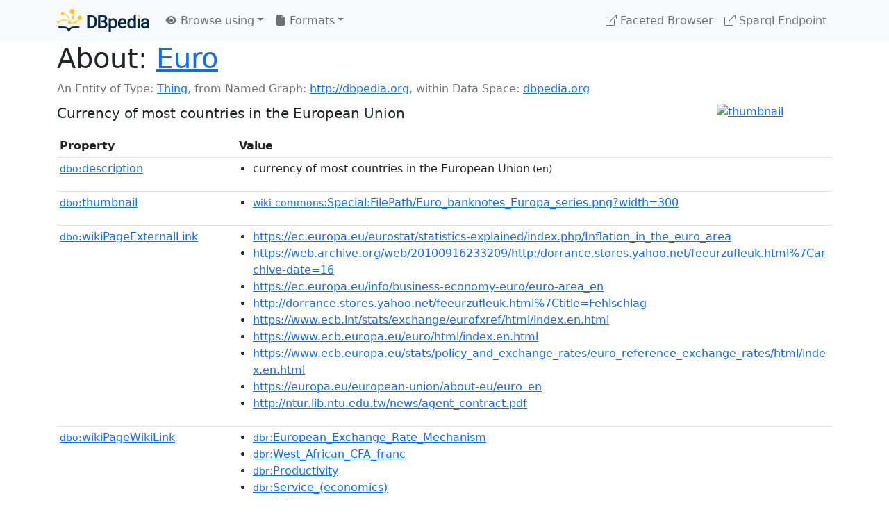

--- FILE ---
content_type: text/html; charset=UTF-8
request_url: https://dbpedia.org/page/Euro
body_size: 29821
content:
<!DOCTYPE html>
<html
    prefix="
        dbp: http://dbpedia.org/property/
        dbo: http://dbedia.org/ontology/
        dct: http://purl.org/dc/terms/
        dbd: http://dbpedia.org/datatype/
	og:  https://ogp.me/ns#
	"
>


<!-- header -->
<head>
    <meta charset="utf-8" />
    <meta name="viewport" content="width=device-width, initial-scale=1" />

    <title>About: Euro</title>

    <!-- Links -->
    <link rel="alternate" type="application/rdf+xml" 		href="http://dbpedia.org/data/Euro.rdf" title="Structured Descriptor Document (RDF/XML format)" />
    <link rel="alternate" type="text/n3" 			href="http://dbpedia.org/data/Euro.n3" title="Structured Descriptor Document (N3 format)" />
    <link rel="alternate" type="text/turtle" 			href="http://dbpedia.org/data/Euro.ttl" title="Structured Descriptor Document (Turtle format)" />
    <link rel="alternate" type="application/json+rdf" 		href="http://dbpedia.org/data/Euro.jrdf" title="Structured Descriptor Document (RDF/JSON format)" />
    <link rel="alternate" type="application/json" 		href="http://dbpedia.org/data/Euro.json" title="Structured Descriptor Document (RDF/JSON format)" />
    <link rel="alternate" type="application/atom+xml" 		href="http://dbpedia.org/data/Euro.atom" title="OData (Atom+Feed format)" />
    <link rel="alternate" type="text/plain" 			href="http://dbpedia.org/data/Euro.ntriples" title="Structured Descriptor Document (N-Triples format)" />
    <link rel="alternate" type="text/csv"   			href="http://dbpedia.org/sparql?default-graph-uri=http%3A%2F%2Fdbpedia.org&amp;query=DESCRIBE%20%3Chttp%3A%2F%2Fdbpedia.org%2Fresource%2FEuro%3E&amp;format=text%2Fcsv" title="Structured Descriptor Document (CSV format)" />
    
    <link rel="alternate" type="application/microdata+json"	href="http://dbpedia.org/sparql?default-graph-uri=http%3A%2F%2Fdbpedia.org&amp;query=DESCRIBE%20%3Chttp%3A%2F%2Fdbpedia.org%2Fresource%2FEuro%3E&amp;format=application%2Fmicrodata%2Bjson" title="Structured Descriptor Document (Microdata/JSON format)" />
    <link rel="alternate" type="text/html" 			href="http://dbpedia.org/sparql?default-graph-uri=http%3A%2F%2Fdbpedia.org&amp;query=DESCRIBE%20%3Chttp%3A%2F%2Fdbpedia.org%2Fresource%2FEuro%3E&amp;format=text%2Fhtml" title="Structured Descriptor Document (Microdata/HTML format)" />
    <link rel="alternate" type="application/ld+json" 		href="http://dbpedia.org/sparql?default-graph-uri=http%3A%2F%2Fdbpedia.org&amp;query=DESCRIBE%20%3Chttp%3A%2F%2Fdbpedia.org%2Fresource%2FEuro%3E&amp;format=application%2Fld%2Bjson" title="Structured Descriptor Document (JSON-LD format)" />
    <link rel="alternate" type="text/x-html-script-ld+json"	href="http://dbpedia.org/sparql?default-graph-uri=http%3A%2F%2Fdbpedia.org&amp;query=DESCRIBE%20%3Chttp%3A%2F%2Fdbpedia.org%2Fresource%2FEuro%3E&amp;format=text%2Fx-html-script-ld%2Bjson" title="Structured Descriptor Document (HTML with embedded JSON-LD)" />
    <link rel="alternate" type="text/x-html-script-turtle"	href="http://dbpedia.org/sparql?default-graph-uri=http%3A%2F%2Fdbpedia.org&amp;query=DESCRIBE%20%3Chttp%3A%2F%2Fdbpedia.org%2Fresource%2FEuro%3E&amp;format=text%2Fx-html-script-turtle" title="Structured Descriptor Document (HTML with embedded Turtle)" />
    <link rel="timegate" type="text/html" 			href="http://dbpedia.mementodepot.org/timegate/http://dbpedia.org/page/Euro" title="Time Machine" />
    <link rel="foaf:primarytopic" 				href="http://dbpedia.org/resource/Euro"/>
    <link rev="describedby" 					href="http://dbpedia.org/resource/Euro"/>
    <!-- /Links -->

    <!-- Stylesheets -->
    <link rel="stylesheet" href="https://cdnjs.cloudflare.com/ajax/libs/bootstrap/5.2.1/css/bootstrap.min.css"
	integrity="sha512-siwe/oXMhSjGCwLn+scraPOWrJxHlUgMBMZXdPe2Tnk3I0x3ESCoLz7WZ5NTH6SZrywMY+PB1cjyqJ5jAluCOg=="
	crossorigin="anonymous" />
    <link rel="stylesheet" href="https://cdnjs.cloudflare.com/ajax/libs/bootstrap-icons/1.9.1/font/bootstrap-icons.min.css"
	integrity="sha512-5PV92qsds/16vyYIJo3T/As4m2d8b6oWYfoqV+vtizRB6KhF1F9kYzWzQmsO6T3z3QG2Xdhrx7FQ+5R1LiQdUA=="
	crossorigin="anonymous" />
    <!-- link rel="stylesheet" href="/statics/css/dbpedia.css" -->
    <!-- /Stylesheets-->

    <!-- OpenGraph -->
    <meta property="og:title"       content="Euro" />
    <meta property="og:type"        content="article" />
    <meta property="og:url"         content="http://dbpedia.org/resource/Euro" />
    <meta property="og:image"       content="http://commons.wikimedia.org/wiki/Special:FilePath/Euro_banknotes_Europa_series.png?width=300" />
    <meta property="og:description" content="Currency of most countries in the European Union" />
    <meta property="og:site_name"   content="DBpedia" />
    <!-- /OpenGraph-->
</head>
<body about="http://dbpedia.org/resource/Euro">

<!-- navbar -->
<nav class="navbar navbar-expand-md navbar-light bg-light fixed-top align-items-center">
    <div class="container-xl">
	<a class="navbar-brand" href="http://wiki.dbpedia.org/Imprint" title="About DBpedia" style="color: #2c5078">
	    <img class="img-fluid" src="/statics/images/dbpedia_logo_land_120.png" alt="About DBpedia" />
	</a>
	<button class="navbar-toggler" type="button" data-bs-toggle="collapse" data-bs-target="#dbp-navbar" aria-controls="dbp-navbar" aria-expanded="false" aria-label="Toggle navigation">
	    <span class="navbar-toggler-icon"></span>
	</button>

	<div class="collapse navbar-collapse" id="dbp-navbar">
	    <ul class="navbar-nav me-auto mb-2 mb-lg-0">
		<li class="nav-item dropdown">
		    <a class="nav-link dropdown-toggle" href="#" id="navbarDropdownBrowse" role="button" data-bs-toggle="dropdown" aria-expanded="false">
		    <i class="bi-eye-fill"></i> Browse using<span class="caret"></span></a>

		    <ul class="dropdown-menu" aria-labelledby="navbarDropdownBrowse">
			<li class="dropdown-item"><a class="nav-link" href="/describe/?uri=http%3A%2F%2Fdbpedia.org%2Fresource%2FEuro">OpenLink Faceted Browser</a></li>
			<li class="dropdown-item"><a class="nav-link" href="http://osde.demo.openlinksw.com/#/editor?uri=http%3A%2F%2Fdbpedia.org%2Fdata%2FEuro.ttl&amp;view=statements">OpenLink Structured Data Editor</a></li>
			<li class="dropdown-item"><a class="nav-link" href="http://en.lodlive.it/?http%3A%2F%2Fdbpedia.org%2Fresource%2FEuro">LodLive Browser</a></li>
			<!-- li class="dropdown-item"><a class="nav-link" href="http://lodmilla.sztaki.hu/lodmilla/?url=http%3A%2F%2Fdbpedia.org%2Fresource%2FEuro">LODmilla Browser</a></li -->
		    </ul>
		</li>

		<li class="nav-item dropdown">
		    <a class="nav-link dropdown-toggle" href="#" id="navbarDropdownFormats" role="button" data-bs-toggle="dropdown" aria-expanded="false">
		    <i class="bi-file-earmark-fill"></i> Formats<span class="caret"></span></a>

		    <ul class="dropdown-menu" aria-labelledby="navbarDropdownFormats">
			<li class="dropdown-item-text">RDF:</li>
			<li><a class="dropdown-item" href="http://dbpedia.org/data/Euro.ntriples">N-Triples</a></li>
			<li><a class="dropdown-item" href="http://dbpedia.org/data/Euro.n3">N3</a></li>
			<li><a class="dropdown-item" href="http://dbpedia.org/data/Euro.ttl">Turtle</a></li>
			<li><a class="dropdown-item" href="http://dbpedia.org/data/Euro.json">JSON</a></li>
			<li><a class="dropdown-item" href="http://dbpedia.org/data/Euro.rdf">XML</a></li>
			<li class="dropdown-divider"></li>
			<li class="dropdown-item-text">OData:</li>
			<li><a class="dropdown-item" href="http://dbpedia.org/data/Euro.atom">Atom</a></li>
			<li><a class="dropdown-item" href="http://dbpedia.org/data/Euro.jsod">JSON</a></li>
			<li class="dropdown-divider"></li>
			<li class="dropdown-item-text">Microdata:</li>
			<li><a class="dropdown-item" href="http://dbpedia.org/sparql?default-graph-uri=http%3A%2F%2Fdbpedia.org&amp;query=DESCRIBE%20%3Chttp%3A%2F%2Fdbpedia.org%2Fresource%2FEuro%3E&amp;format=application%2Fmicrodata%2Bjson">JSON</a></li>
			<li><a class="dropdown-item" href="http://dbpedia.org/sparql?default-graph-uri=http%3A%2F%2Fdbpedia.org&amp;query=DESCRIBE%20%3Chttp%3A%2F%2Fdbpedia.org%2Fresource%2FEuro%3E&amp;format=text%2Fhtml">HTML</a></li>
			<li class="dropdown-divider"></li>
			<li class="dropdown-item-text">Embedded:</li>
			<li><a class="dropdown-item" href="http://dbpedia.org/sparql?default-graph-uri=http%3A%2F%2Fdbpedia.org&amp;query=DESCRIBE%20%3Chttp%3A%2F%2Fdbpedia.org%2Fresource%2FEuro%3E&amp;format=text%2Fx-html-script-ld%2Bjson">JSON</a></li>
			<li><a class="dropdown-item" href="http://dbpedia.org/sparql?default-graph-uri=http%3A%2F%2Fdbpedia.org&amp;query=DESCRIBE%20%3Chttp%3A%2F%2Fdbpedia.org%2Fresource%2FEuro%3E&amp;format=text%2Fx-html-script-turtle">Turtle</a></li>
			<li class="dropdown-divider"></li>
			<li class="dropdown-item-text">Other:</li>
			<li><a class="dropdown-item" href="http://dbpedia.org/sparql?default-graph-uri=http%3A%2F%2Fdbpedia.org&amp;query=DESCRIBE%20%3Chttp%3A%2F%2Fdbpedia.org%2Fresource%2FEuro%3E&amp;format=text%2Fcsv">CSV</a></li>
			<li><a class="dropdown-item" href="http://dbpedia.org/sparql?default-graph-uri=http%3A%2F%2Fdbpedia.org&amp;query=DESCRIBE%20%3Chttp%3A%2F%2Fdbpedia.org%2Fresource%2FEuro%3E&amp;format=application%2Fld%2Bjson">JSON-LD</a></li>

		    </ul>
		</li>
	    </ul>

	    <ul class="navbar-nav ms-auto">
		<li class="nav-item">
		    <a class="nav-link" href="/fct/" title="Switch to /fct endpoint"><i class="bi-box-arrow-up-right"></i> Faceted Browser </a>
		</li>

		<li class="nav-item">
		    <a class="nav-link" href="/sparql/" title="Switch to /sparql endpoint"><i class="bi-box-arrow-up-right"></i> Sparql Endpoint </a>
		</li>

	    </ul>
	</div>
   </div>
</nav>
<div style="margin-bottom: 60px"></div>
<!-- /navbar -->


<!-- page-header -->
<section>
    <div class="container-xl">
	<div class="row">
	    <div class="col">
		<h1 id="title" class="display-6"><b>About:</b>
		    <a href="http://dbpedia.org/resource/Euro">Euro</a>
		</h1>
	    </div>
	</div>
	<div class="row">
	    <div class="col">
		<div class="text-muted">
		    <span class="text-nowrap">An Entity of Type: <a href="http://www.w3.org/2002/07/owl#Thing">Thing</a>, </span>
		    <span class="text-nowrap">from Named Graph:  <a href="http://dbpedia.org">http://dbpedia.org</a>, </span>
		    <span class="text-nowrap">within Data Space: <a href="http://dbpedia.org">dbpedia.org</a></span>
		</div>
	    </div>
	</div>
	<div class="row pt-2">
	    <div class="col-xs-9 col-sm-10">
		<p class="lead">Currency of most countries in the European Union</p>
	    </div>

	    <div class="col-xs-3 col-sm-2">
		<a href="#" class="thumbnail">
		    <img src="http://commons.wikimedia.org/wiki/Special:FilePath/Euro_banknotes_Europa_series.png?width=300" alt="thumbnail" class="img-fluid" />
		</a>
	    </div>

	</div>
    </div>
</section>
<!-- page-header -->

<!-- property-table -->
<section>
    <div class="container-xl">
	<div class="row">
	    <div class="table-responsive">
		<table class="table table-hover table-sm">
		    <thead>
			<tr>
			    <th class="col-xs-3 ">Property</th>
			    <th class="col-xs-9 px-3">Value</th>
			</tr>
		    </thead>
		    <tbody>
<tr class="odd"><td class="col-2"><a class="uri" href="http://dbpedia.org/ontology/description"><small>dbo:</small>description</a>
</td><td class="col-10 text-break"><ul>
	<li style="display:none;"><span class="literal"><span property="dbo:description" lang="pl" >waluta</span><small> (pl)</small></span></li>
	<li style="display:none;"><span class="literal"><span property="dbo:description" lang="oc" >moneda oficiala de 20 païses membres de l&#39;Union Europèa</span><small> (oc)</small></span></li>
	<li style="display:none;"><span class="literal"><span property="dbo:description" lang="af" >geldeenheid van die meeste lande in die Europese Unie</span><small> (af)</small></span></li>
	<li style="display:none;"><span class="literal"><span property="dbo:description" lang="ja" >欧州連合の多くの国で使われている通貨</span><small> (ja)</small></span></li>
	<li style="display:none;"><span class="literal"><span property="dbo:description" lang="ilo" >kuarta nga inus-usar babaen dagiti patakder ti Kappon ti Europa ken opisial a kuarta ti eurosona</span><small> (ilo)</small></span></li>
	<li style="display:none;"><span class="literal"><span property="dbo:description" lang="es" >moneda oficial de la eurozona emitida por el Banco Central Europeo</span><small> (es)</small></span></li>
	<li style="display:none;"><span class="literal"><span property="dbo:description" lang="ru" >официальная валюта большинства стран еврозоны (Евросоюза)</span><small> (ru)</small></span></li>
	<li style="display:none;"><span class="literal"><span property="dbo:description" lang="ro" >valuta oficială a unor state membre ale Uniunii Europene</span><small> (ro)</small></span></li>
	<li style="display:none;"><span class="literal"><span property="dbo:description" lang="az" >Avropanın rəsmi pul vahidi</span><small> (az)</small></span></li>
	<li style="display:none;"><span class="literal"><span property="dbo:description" lang="tr" >Avrupa Birliği&#39;nin para birimi</span><small> (tr)</small></span></li>
	<li style="display:none;"><span class="literal"><span property="dbo:description" lang="fi" >Euroopan unionin valuutta</span><small> (fi)</small></span></li>
	<li style="display:none;"><span class="literal"><span property="dbo:description" lang="sco" >European siller</span><small> (sco)</small></span></li>
	<li style="display:none;"><span class="literal"><span property="dbo:description" lang="nl" >Europese valuta</span><small> (nl)</small></span></li>
	<li style="display:none;"><span class="literal"><span property="dbo:description" lang="lt" >Europos valiuta</span><small> (lt)</small></span></li>
	<li style="display:none;"><span class="literal"><span property="dbo:description" lang="uz" >Yevropa pul birligi</span><small> (uz)</small></span></li>
	<li style="display:none;"><span class="literal"><span property="dbo:description" lang="bar" >Zoihungsmiddl vo da Eiropäischn Weahrungsunion</span><small> (bar)</small></span></li>
	<li style="display:none;"><span class="literal"><span property="dbo:description" lang="tw" >abrofo sika no bi</span><small> (tw)</small></span></li>
	<li style="display:none;"><span class="literal"><span property="dbo:description" lang="jv" >artacihna</span><small> (jv)</small></span></li>
	<li style="display:none;"><span class="literal"><span property="dbo:description" lang="it" >valuta comune ufficiale di 20 Paesi dell&#39;Unione europea</span><small> (it)</small></span></li>
	<li><span class="literal"><span property="dbo:description" lang="en" >currency of most countries in the European Union</span><small> (en)</small></span></li>
	<li style="display:none;"><span class="literal"><span property="dbo:description" lang="nn" >europeisk mynteining</span><small> (nn)</small></span></li>
	<li style="display:none;"><span class="literal"><span property="dbo:description" lang="hsb" >europska měna</span><small> (hsb)</small></span></li>
	<li style="display:none;"><span class="literal"><span property="dbo:description" lang="hr" >europska valuta</span><small> (hr)</small></span></li>
	<li style="display:none;"><span class="literal"><span property="dbo:description" lang="lb" >europäesch Wärung</span><small> (lb)</small></span></li>
	<li style="display:none;"><span class="literal"><span property="dbo:description" lang="de" >europäische Währung</span><small> (de)</small></span></li>
	<li style="display:none;"><span class="literal"><span property="dbo:description" lang="hu" >európai pénznem</span><small> (hu)</small></span></li>
	<li style="display:none;"><span class="literal"><span property="dbo:description" lang="dga" >libiri ko tenne mine naŋ be European</span><small> (dga)</small></span></li>
	<li style="display:none;"><span class="literal"><span property="dbo:description" lang="in" >mata uang Uni Eropa</span><small> (in)</small></span></li>
	<li style="display:none;"><span class="literal"><span property="dbo:description" lang="ms" >mata wang rasmi beberapa negara EU</span><small> (ms)</small></span></li>
	<li style="display:none;"><span class="literal"><span property="dbo:description" lang="min" >mato uang Eropa</span><small> (min)</small></span></li>
	<li style="display:none;"><span class="literal"><span property="dbo:description" lang="sk" >menová jednotka</span><small> (sk)</small></span></li>
	<li style="display:none;"><span class="literal"><span property="dbo:description" lang="gl" >moeda europea</span><small> (gl)</small></span></li>
	<li style="display:none;"><span class="literal"><span property="dbo:description" lang="pt" >moeda europeia</span><small> (pt)</small></span></li>
	<li style="display:none;"><span class="literal"><span property="dbo:description" lang="ca" >moneda europea</span><small> (ca)</small></span></li>
	<li style="display:none;"><span class="literal"><span property="dbo:description" lang="pap" >moneda oropeo</span><small> (pap)</small></span></li>
	<li style="display:none;"><span class="literal"><span property="dbo:description" lang="fr" >monnaie de certains pays d&#39;Europe</span><small> (fr)</small></span></li>
	<li style="display:none;"><span class="literal"><span property="dbo:description" lang="cs" >měna</span><small> (cs)</small></span></li>
	<li style="display:none;"><span class="literal"><span property="dbo:description" lang="la" >nummus Unionis Europaeae</span><small> (la)</small></span></li>
	<li style="display:none;"><span class="literal"><span property="dbo:description" lang="fa" >یکای پول کشورهای عضو منطقهٔ یورو</span><small> (fa)</small></span></li>
	<li style="display:none;"><span class="literal"><span property="dbo:description" lang="gpe" >official currency of some EU states</span><small> (gpe)</small></span></li>
	<li style="display:none;"><span class="literal"><span property="dbo:description" lang="bs" >valuta</span><small> (bs)</small></span></li>
	<li style="display:none;"><span class="literal"><span property="dbo:description" lang="co" >valuta cumune</span><small> (co)</small></span></li>
	<li style="display:none;"><span class="literal"><span property="dbo:description" lang="da" >valuta i EU</span><small> (da)</small></span></li>
	<li style="display:none;"><span class="literal"><span property="dbo:description" lang="sv" >valuta inom euroområdet i Europeiska unionen</span><small> (sv)</small></span></li>
	<li style="display:none;"><span class="literal"><span property="dbo:description" lang="scn" >valuta ufficiali di l&#39;Eurozona</span><small> (scn)</small></span></li>
	<li style="display:none;"><span class="literal"><span property="dbo:description" lang="eo" >valuto uzata en iuj eŭropaj landoj</span><small> (eo)</small></span></li>
	<li style="display:none;"><span class="literal"><span property="dbo:description" lang="lv" >valūta vairākās Eiropas valstīs</span><small> (lv)</small></span></li>
	<li style="display:none;"><span class="literal"><span property="dbo:description" lang="ta" >ஐரோப்பிய ஒன்றியத்திலுள்ள 12 நாடுகளில் பயன்படுத்தப்படும் நாணய முறை</span><small> (ta)</small></span></li>
	<li style="display:none;"><span class="literal"><span property="dbo:description" lang="th" >สกุลเงินในกลุ่มประเทศยุโรป</span><small> (th)</small></span></li>
	<li style="display:none;"><span class="literal"><span property="dbo:description" lang="sq" >monedha e shumicës së vendeve të Bashkimit Evropian</span><small> (sq)</small></span></li>
	<li style="display:none;"><span class="literal"><span property="dbo:description" lang="ku" >Yekeya diravê(pereyê) ya piraniya welatên ku di Yekîtiya Ewropayê de ne</span><small> (ku)</small></span></li>
	<li style="display:none;"><span class="literal"><span property="dbo:description" lang="tt" >еврозона илләренең рәсми валютасы</span><small> (tt)</small></span></li>
	<li style="display:none;"><span class="literal"><span property="dbo:description" lang="sr" >валута већине земаља Европске уније</span><small> (sr)</small></span></li>
	<li style="display:none;"><span class="literal"><span property="dbo:description" lang="mk" >валута во повеќето држави во Европската Унија</span><small> (mk)</small></span></li>
	<li style="display:none;"><span class="literal"><span property="dbo:description" lang="vi" >đơn vị tiền tệ của Liên minh châu Âu</span><small> (vi)</small></span></li>
	<li style="display:none;"><span class="literal"><span property="dbo:description" lang="cy" >arian swyddogol mewn sawl gwlad yr Undeb Ewropeaidd</span><small> (cy)</small></span></li>
	<li style="display:none;"><span class="literal"><span property="dbo:description" lang="ba" >валюта</span><small> (ba)</small></span></li>
	<li style="display:none;"><span class="literal"><span property="dbo:description" lang="rue" >міна, або валута еврозоны</span><small> (rue)</small></span></li>
	<li style="display:none;"><span class="literal"><span property="dbo:description" lang="uk" >європейська валюта</span><small> (uk)</small></span></li>
	<li style="display:none;"><span class="literal"><span property="dbo:description" lang="is" >gjaldmiðill flestra aðildarríkja Evrópusambandsins</span><small> (is)</small></span></li>
	<li style="display:none;"><span class="literal"><span property="dbo:description" lang="iw" >מטבע אירופאי</span><small> (iw)</small></span></li>
	<li style="display:none;"><span class="literal"><span property="dbo:description" lang="hi" >यूरोपीय संघ में अधिकांश देशों की मुद्रा</span><small> (hi)</small></span></li>
	<li style="display:none;"><span class="literal"><span property="dbo:description" lang="ckb" >دراوی ئەورووپا</span><small> (ckb)</small></span></li>
	<li style="display:none;"><span class="literal"><span property="dbo:description" lang="el" >νόμισμα των χωρών της Ευρωζώνης</span><small> (el)</small></span></li>
	<li style="display:none;"><span class="literal"><span property="dbo:description" lang="ne" >युरोपेली मुद्रा</span><small> (ne)</small></span></li>
	<li style="display:none;"><span class="literal"><span property="dbo:description" lang="bn" >ইউরোপীয় মুদ্রা</span><small> (bn)</small></span></li>
	<li style="display:none;"><span class="literal"><span property="dbo:description" lang="pa" >ਯੂਰਪੀ ਮੁਦਰਾ</span><small> (pa)</small></span></li>
	<li style="display:none;"><span class="literal"><span property="dbo:description" lang="zh" >歐洲部分國家的共同貨幣</span><small> (zh)</small></span></li>
	<li style="display:none;"><span class="literal"><span property="dbo:description" lang="yue" >歐盟貨幣</span><small> (yue)</small></span></li>
	<li style="display:none;"><span class="literal"><span property="dbo:description" lang="lzh" >歐盟貨幣</span><small> (lzh)</small></span></li>
	<li style="display:none;"><span class="literal"><span property="dbo:description" lang="glk" >ويشتر ٚ اۊرۊپايي کيشوران ٚ پۊل واحد</span><small> (glk)</small></span></li>
	<li style="display:none;"><span class="literal"><span property="dbo:description" lang="ko" >유럽 연합의 공식 통화</span><small> (ko)</small></span></li>
	<li style="display:none;"><span class="literal"><span property="dbo:description" lang="ar" >العملة الرسمية المعتمدة في دول الاتحاد الأوروبي</span><small> (ar)</small></span></li>
</ul></td></tr><tr class="even"><td class="col-2"><a class="uri" href="http://dbpedia.org/ontology/thumbnail"><small>dbo:</small>thumbnail</a>
</td><td class="col-10 text-break"><ul>
	<li><span class="literal"><a class="uri" rel="dbo:thumbnail" resource="http://commons.wikimedia.org/wiki/Special:FilePath/Euro_banknotes_Europa_series.png?width=300"  href="http://commons.wikimedia.org/wiki/Special:FilePath/Euro_banknotes_Europa_series.png?width=300"><small>wiki-commons</small>:Special:FilePath/Euro_banknotes_Europa_series.png?width=300</a></span></li>
</ul></td></tr><tr class="odd"><td class="col-2"><a class="uri" href="http://dbpedia.org/ontology/wikiPageExternalLink"><small>dbo:</small>wikiPageExternalLink</a>
</td><td class="col-10 text-break"><ul>
	<li><span class="literal"><a class="uri" rel="dbo:wikiPageExternalLink nofollow" resource="https://ec.europa.eu/eurostat/statistics-explained/index.php/Inflation_in_the_euro_area"  href="https://ec.europa.eu/eurostat/statistics-explained/index.php/Inflation_in_the_euro_area">https://ec.europa.eu/eurostat/statistics-explained/index.php/Inflation_in_the_euro_area</a></span></li>
	<li><span class="literal"><a class="uri" rel="dbo:wikiPageExternalLink nofollow" resource="https://web.archive.org/web/20100916233209/http:/dorrance.stores.yahoo.net/feeurzufleuk.html%7Carchive-date=16"  href="https://web.archive.org/web/20100916233209/http:/dorrance.stores.yahoo.net/feeurzufleuk.html%7Carchive-date=16">https://web.archive.org/web/20100916233209/http:/dorrance.stores.yahoo.net/feeurzufleuk.html%7Carchive-date=16</a></span></li>
	<li><span class="literal"><a class="uri" rel="dbo:wikiPageExternalLink nofollow" resource="https://ec.europa.eu/info/business-economy-euro/euro-area_en"  href="https://ec.europa.eu/info/business-economy-euro/euro-area_en">https://ec.europa.eu/info/business-economy-euro/euro-area_en</a></span></li>
	<li><span class="literal"><a class="uri" rel="dbo:wikiPageExternalLink nofollow" resource="http://dorrance.stores.yahoo.net/feeurzufleuk.html%7Ctitle=Fehlschlag"  href="http://dorrance.stores.yahoo.net/feeurzufleuk.html%7Ctitle=Fehlschlag">http://dorrance.stores.yahoo.net/feeurzufleuk.html%7Ctitle=Fehlschlag</a></span></li>
	<li><span class="literal"><a class="uri" rel="dbo:wikiPageExternalLink nofollow" resource="https://www.ecb.int/stats/exchange/eurofxref/html/index.en.html"  href="https://www.ecb.int/stats/exchange/eurofxref/html/index.en.html">https://www.ecb.int/stats/exchange/eurofxref/html/index.en.html</a></span></li>
	<li><span class="literal"><a class="uri" rel="dbo:wikiPageExternalLink nofollow" resource="https://www.ecb.europa.eu/euro/html/index.en.html"  href="https://www.ecb.europa.eu/euro/html/index.en.html">https://www.ecb.europa.eu/euro/html/index.en.html</a></span></li>
	<li><span class="literal"><a class="uri" rel="dbo:wikiPageExternalLink nofollow" resource="https://www.ecb.europa.eu/stats/policy_and_exchange_rates/euro_reference_exchange_rates/html/index.en.html"  href="https://www.ecb.europa.eu/stats/policy_and_exchange_rates/euro_reference_exchange_rates/html/index.en.html">https://www.ecb.europa.eu/stats/policy_and_exchange_rates/euro_reference_exchange_rates/html/index.en.html</a></span></li>
	<li><span class="literal"><a class="uri" rel="dbo:wikiPageExternalLink nofollow" resource="https://europa.eu/european-union/about-eu/euro_en"  href="https://europa.eu/european-union/about-eu/euro_en">https://europa.eu/european-union/about-eu/euro_en</a></span></li>
	<li><span class="literal"><a class="uri" rel="dbo:wikiPageExternalLink nofollow" resource="http://ntur.lib.ntu.edu.tw/news/agent_contract.pdf"  href="http://ntur.lib.ntu.edu.tw/news/agent_contract.pdf">http://ntur.lib.ntu.edu.tw/news/agent_contract.pdf</a></span></li>
</ul></td></tr><tr class="even"><td class="col-2"><a class="uri" href="http://dbpedia.org/ontology/wikiPageWikiLink"><small>dbo:</small>wikiPageWikiLink</a>
</td><td class="col-10 text-break"><ul>
	<li><span class="literal"><a class="uri" rel="dbo:wikiPageWikiLink" resource="http://dbpedia.org/resource/European_Exchange_Rate_Mechanism"  href="http://dbpedia.org/resource/European_Exchange_Rate_Mechanism"><small>dbr</small>:European_Exchange_Rate_Mechanism</a></span></li>
	<li><span class="literal"><a class="uri" rel="dbo:wikiPageWikiLink" resource="http://dbpedia.org/resource/West_African_CFA_franc"  href="http://dbpedia.org/resource/West_African_CFA_franc"><small>dbr</small>:West_African_CFA_franc</a></span></li>
	<li><span class="literal"><a class="uri" rel="dbo:wikiPageWikiLink" resource="http://dbpedia.org/resource/Productivity"  href="http://dbpedia.org/resource/Productivity"><small>dbr</small>:Productivity</a></span></li>
	<li><span class="literal"><a class="uri" rel="dbo:wikiPageWikiLink" resource="http://dbpedia.org/resource/Service_(economics)"  href="http://dbpedia.org/resource/Service_(economics)"><small>dbr</small>:Service_(economics)</a></span></li>
	<li><span class="literal"><a class="uri" rel="dbo:wikiPageWikiLink" resource="http://dbpedia.org/resource/Arbitrage"  href="http://dbpedia.org/resource/Arbitrage"><small>dbr</small>:Arbitrage</a></span></li>
	<li><span class="literal"><a class="uri" rel="dbo:wikiPageWikiLink" resource="http://dbpedia.org/resource/French_franc"  href="http://dbpedia.org/resource/French_franc"><small>dbr</small>:French_franc</a></span></li>
	<li><span class="literal"><a class="uri" rel="dbo:wikiPageWikiLink" resource="http://dbpedia.org/resource/2000s_European_sovereign_debt_crisis_timeline"  href="http://dbpedia.org/resource/2000s_European_sovereign_debt_crisis_timeline"><small>dbr</small>:2000s_European_sovereign_debt_crisis_timeline</a></span></li>
	<li><span class="literal"><a class="uri" rel="dbo:wikiPageWikiLink" resource="http://dbpedia.org/resource/Euro_coins"  href="http://dbpedia.org/resource/Euro_coins"><small>dbr</small>:Euro_coins</a></span></li>
	<li><span class="literal"><a class="uri" rel="dbo:wikiPageWikiLink" resource="http://dbpedia.org/resource/European_debt_crisis"  href="http://dbpedia.org/resource/European_debt_crisis"><small>dbr</small>:European_debt_crisis</a></span></li>
	<li><span class="literal"><a class="uri" rel="dbo:wikiPageWikiLink" resource="http://dbpedia.org/resource/Laurent_Fabius"  href="http://dbpedia.org/resource/Laurent_Fabius"><small>dbr</small>:Laurent_Fabius</a></span></li>
	<li><span class="literal"><a class="uri" rel="dbo:wikiPageWikiLink" resource="http://dbpedia.org/resource/Robert_Mundell"  href="http://dbpedia.org/resource/Robert_Mundell"><small>dbr</small>:Robert_Mundell</a></span></li>
	<li><span class="literal"><a class="uri" rel="dbo:wikiPageWikiLink" resource="http://dbpedia.org/resource/The_New_Yorker"  href="http://dbpedia.org/resource/The_New_Yorker"><small>dbr</small>:The_New_Yorker</a></span></li>
	<li><span class="literal"><a class="uri" rel="dbo:wikiPageWikiLink" resource="http://dbpedia.org/resource/Germain_Pirlot"  href="http://dbpedia.org/resource/Germain_Pirlot"><small>dbr</small>:Germain_Pirlot</a></span></li>
	<li><span class="literal"><a class="uri" rel="dbo:wikiPageWikiLink" resource="http://dbpedia.org/resource/Harmonised_Index_of_Consumer_Prices"  href="http://dbpedia.org/resource/Harmonised_Index_of_Consumer_Prices"><small>dbr</small>:Harmonised_Index_of_Consumer_Prices</a></span></li>
	<li><span class="literal"><a class="uri" rel="dbo:wikiPageWikiLink" resource="http://dbpedia.org/resource/Pont_de_Neuilly"  href="http://dbpedia.org/resource/Pont_de_Neuilly"><small>dbr</small>:Pont_de_Neuilly</a></span></li>
	<li><span class="literal"><a class="uri" rel="dbo:wikiPageWikiLink" resource="http://dbpedia.org/resource/Capital_control"  href="http://dbpedia.org/resource/Capital_control"><small>dbr</small>:Capital_control</a></span></li>
	<li><span class="literal"><a class="uri" rel="dbo:wikiPageWikiLink" resource="http://dbpedia.org/resource/Cape_Verdean_escudo"  href="http://dbpedia.org/resource/Cape_Verdean_escudo"><small>dbr</small>:Cape_Verdean_escudo</a></span></li>
	<li><span class="literal"><a class="uri" rel="dbo:wikiPageWikiLink" resource="http://dbpedia.org/resource/Category:Currencies_introduced_in_1999"  href="http://dbpedia.org/resource/Category:Currencies_introduced_in_1999"><small>dbc</small>:Currencies_introduced_in_1999</a></span></li>
	<li><span class="literal"><a class="uri" rel="dbo:wikiPageWikiLink" resource="http://dbpedia.org/resource/Category:Currencies_introduced_in_2002"  href="http://dbpedia.org/resource/Category:Currencies_introduced_in_2002"><small>dbc</small>:Currencies_introduced_in_2002</a></span></li>
	<li><span class="literal"><a class="uri" rel="dbo:wikiPageWikiLink" resource="http://dbpedia.org/resource/Category:Currencies_of_Finland"  href="http://dbpedia.org/resource/Category:Currencies_of_Finland"><small>dbc</small>:Currencies_of_Finland</a></span></li>
	<li><span class="literal"><a class="uri" rel="dbo:wikiPageWikiLink" resource="http://dbpedia.org/resource/Category:Currencies_of_South_America"  href="http://dbpedia.org/resource/Category:Currencies_of_South_America"><small>dbc</small>:Currencies_of_South_America</a></span></li>
	<li><span class="literal"><a class="uri" rel="dbo:wikiPageWikiLink" resource="http://dbpedia.org/resource/Category:Currencies_of_Zimbabwe"  href="http://dbpedia.org/resource/Category:Currencies_of_Zimbabwe"><small>dbc</small>:Currencies_of_Zimbabwe</a></span></li>
	<li><span class="literal"><a class="uri" rel="dbo:wikiPageWikiLink" resource="http://dbpedia.org/resource/Category:Currencies_of_the_Caribbean"  href="http://dbpedia.org/resource/Category:Currencies_of_the_Caribbean"><small>dbc</small>:Currencies_of_the_Caribbean</a></span></li>
	<li><span class="literal"><a class="uri" rel="dbo:wikiPageWikiLink" resource="http://dbpedia.org/resource/Category:Euro"  href="http://dbpedia.org/resource/Category:Euro"><small>dbc</small>:Euro</a></span></li>
	<li><span class="literal"><a class="uri" rel="dbo:wikiPageWikiLink" resource="http://dbpedia.org/resource/Federal_Reserve"  href="http://dbpedia.org/resource/Federal_Reserve"><small>dbr</small>:Federal_Reserve</a></span></li>
	<li><span class="literal"><a class="uri" rel="dbo:wikiPageWikiLink" resource="http://dbpedia.org/resource/Madrid"  href="http://dbpedia.org/resource/Madrid"><small>dbr</small>:Madrid</a></span></li>
	<li><span class="literal"><a class="uri" rel="dbo:wikiPageWikiLink" resource="http://dbpedia.org/resource/Reserve_currency"  href="http://dbpedia.org/resource/Reserve_currency"><small>dbr</small>:Reserve_currency</a></span></li>
	<li><span class="literal"><a class="uri" rel="dbo:wikiPageWikiLink" resource="http://dbpedia.org/resource/United_States_dollar"  href="http://dbpedia.org/resource/United_States_dollar"><small>dbr</small>:United_States_dollar</a></span></li>
	<li><span class="literal"><a class="uri" rel="dbo:wikiPageWikiLink" resource="http://dbpedia.org/resource/Cent_(currency)"  href="http://dbpedia.org/resource/Cent_(currency)"><small>dbr</small>:Cent_(currency)</a></span></li>
	<li><span class="literal"><a class="uri" rel="dbo:wikiPageWikiLink" resource="http://dbpedia.org/resource/Credit_crunch"  href="http://dbpedia.org/resource/Credit_crunch"><small>dbr</small>:Credit_crunch</a></span></li>
	<li><span class="literal"><a class="uri" rel="dbo:wikiPageWikiLink" resource="http://dbpedia.org/resource/Floating_exchange_rate"  href="http://dbpedia.org/resource/Floating_exchange_rate"><small>dbr</small>:Floating_exchange_rate</a></span></li>
	<li><span class="literal"><a class="uri" rel="dbo:wikiPageWikiLink" resource="http://dbpedia.org/resource/Euribor"  href="http://dbpedia.org/resource/Euribor"><small>dbr</small>:Euribor</a></span></li>
	<li><span class="literal"><a class="uri" rel="dbo:wikiPageWikiLink" resource="http://dbpedia.org/resource/Current_account_(balance_of_payments)"  href="http://dbpedia.org/resource/Current_account_(balance_of_payments)"><small>dbr</small>:Current_account_(balance_of_payments)</a></span></li>
	<li><span class="literal"><a class="uri" rel="dbo:wikiPageWikiLink" resource="http://dbpedia.org/resource/Euro_convergence_criteria"  href="http://dbpedia.org/resource/Euro_convergence_criteria"><small>dbr</small>:Euro_convergence_criteria</a></span></li>
	<li><span class="literal"><a class="uri" rel="dbo:wikiPageWikiLink" resource="http://dbpedia.org/resource/Unit_of_account"  href="http://dbpedia.org/resource/Unit_of_account"><small>dbr</small>:Unit_of_account</a></span></li>
	<li><span class="literal"><a class="uri" rel="dbo:wikiPageWikiLink" resource="http://dbpedia.org/resource/10_euro_cent_coin"  href="http://dbpedia.org/resource/10_euro_cent_coin"><small>dbr</small>:10_euro_cent_coin</a></span></li>
	<li><span class="literal"><a class="uri" rel="dbo:wikiPageWikiLink" resource="http://dbpedia.org/resource/Joh._Enschedé"  href="http://dbpedia.org/resource/Joh._Enschedé"><small>dbr</small>:Joh._Enschedé</a></span></li>
	<li><span class="literal"><a class="uri" rel="dbo:wikiPageWikiLink" resource="http://dbpedia.org/resource/Currency_basket"  href="http://dbpedia.org/resource/Currency_basket"><small>dbr</small>:Currency_basket</a></span></li>
	<li><span class="literal"><a class="uri" rel="dbo:wikiPageWikiLink" resource="http://dbpedia.org/resource/5_euro_note"  href="http://dbpedia.org/resource/5_euro_note"><small>dbr</small>:5_euro_note</a></span></li>
	<li><span class="literal"><a class="uri" rel="dbo:wikiPageWikiLink" resource="http://dbpedia.org/resource/Bond_(finance)"  href="http://dbpedia.org/resource/Bond_(finance)"><small>dbr</small>:Bond_(finance)</a></span></li>
	<li><span class="literal"><a class="uri" rel="dbo:wikiPageWikiLink" resource="http://dbpedia.org/resource/Debit_card"  href="http://dbpedia.org/resource/Debit_card"><small>dbr</small>:Debit_card</a></span></li>
	<li><span class="literal"><a class="uri" rel="dbo:wikiPageWikiLink" resource="http://dbpedia.org/resource/Maastricht_Treaty"  href="http://dbpedia.org/resource/Maastricht_Treaty"><small>dbr</small>:Maastricht_Treaty</a></span></li>
	<li><span class="literal"><a class="uri" rel="dbo:wikiPageWikiLink" resource="http://dbpedia.org/resource/French_Polynesia"  href="http://dbpedia.org/resource/French_Polynesia"><small>dbr</small>:French_Polynesia</a></span></li>
	<li><span class="literal"><a class="uri" rel="dbo:wikiPageWikiLink" resource="http://dbpedia.org/resource/New_Caledonia"  href="http://dbpedia.org/resource/New_Caledonia"><small>dbr</small>:New_Caledonia</a></span></li>
	<li><span class="literal"><a class="uri" rel="dbo:wikiPageWikiLink" resource="http://dbpedia.org/resource/Saint_Pierre_and_Miquelon"  href="http://dbpedia.org/resource/Saint_Pierre_and_Miquelon"><small>dbr</small>:Saint_Pierre_and_Miquelon</a></span></li>
	<li><span class="literal"><a class="uri" rel="dbo:wikiPageWikiLink" resource="http://dbpedia.org/resource/Wallis_and_Futuna"  href="http://dbpedia.org/resource/Wallis_and_Futuna"><small>dbr</small>:Wallis_and_Futuna</a></span></li>
	<li><span class="literal"><a class="uri" rel="dbo:wikiPageWikiLink" resource="http://dbpedia.org/resource/Money_supply"  href="http://dbpedia.org/resource/Money_supply"><small>dbr</small>:Money_supply</a></span></li>
	<li><span class="literal"><a class="uri" rel="dbo:wikiPageWikiLink" resource="http://dbpedia.org/resource/Institutions_of_the_European_Union"  href="http://dbpedia.org/resource/Institutions_of_the_European_Union"><small>dbr</small>:Institutions_of_the_European_Union</a></span></li>
	<li><span class="literal"><a class="uri" rel="dbo:wikiPageWikiLink" resource="http://dbpedia.org/resource/Bundesdruckerei"  href="http://dbpedia.org/resource/Bundesdruckerei"><small>dbr</small>:Bundesdruckerei</a></span></li>
	<li><span class="literal"><a class="uri" rel="dbo:wikiPageWikiLink" resource="http://dbpedia.org/resource/Commodity"  href="http://dbpedia.org/resource/Commodity"><small>dbr</small>:Commodity</a></span></li>
	<li><span class="literal"><a class="uri" rel="dbo:wikiPageWikiLink" resource="http://dbpedia.org/resource/Robert_Kalina"  href="http://dbpedia.org/resource/Robert_Kalina"><small>dbr</small>:Robert_Kalina</a></span></li>
	<li><span class="literal"><a class="uri" rel="dbo:wikiPageWikiLink" resource="http://dbpedia.org/resource/Banco_de_Portugal"  href="http://dbpedia.org/resource/Banco_de_Portugal"><small>dbr</small>:Banco_de_Portugal</a></span></li>
	<li><span class="literal"><a class="uri" rel="dbo:wikiPageWikiLink" resource="http://dbpedia.org/resource/Optimum_currency_area"  href="http://dbpedia.org/resource/Optimum_currency_area"><small>dbr</small>:Optimum_currency_area</a></span></li>
	<li><span class="literal"><a class="uri" rel="dbo:wikiPageWikiLink" resource="http://dbpedia.org/resource/Interest_rate"  href="http://dbpedia.org/resource/Interest_rate"><small>dbr</small>:Interest_rate</a></span></li>
	<li><span class="literal"><a class="uri" rel="dbo:wikiPageWikiLink" resource="http://dbpedia.org/resource/International_status_and_usage_of_the_euro"  href="http://dbpedia.org/resource/International_status_and_usage_of_the_euro"><small>dbr</small>:International_status_and_usage_of_the_euro</a></span></li>
	<li><span class="literal"><a class="uri" rel="dbo:wikiPageWikiLink" resource="http://dbpedia.org/resource/Moroccan_dirham"  href="http://dbpedia.org/resource/Moroccan_dirham"><small>dbr</small>:Moroccan_dirham</a></span></li>
	<li><span class="literal"><a class="uri" rel="dbo:wikiPageWikiLink" resource="http://dbpedia.org/resource/De_La_Rue"  href="http://dbpedia.org/resource/De_La_Rue"><small>dbr</small>:De_La_Rue</a></span></li>
	<li><span class="literal"><a class="uri" rel="dbo:wikiPageWikiLink" resource="http://dbpedia.org/resource/Economist_Intelligence_Unit"  href="http://dbpedia.org/resource/Economist_Intelligence_Unit"><small>dbr</small>:Economist_Intelligence_Unit</a></span></li>
	<li><span class="literal"><a class="uri" rel="dbo:wikiPageWikiLink" resource="http://dbpedia.org/resource/Traveller&#39;s_cheque"  href="http://dbpedia.org/resource/Traveller&#39;s_cheque"><small>dbr</small>:Traveller&#39;s_cheque</a></span></li>
	<li><span class="literal"><a class="uri" rel="dbo:wikiPageWikiLink" resource="http://dbpedia.org/resource/Law_of_one_price"  href="http://dbpedia.org/resource/Law_of_one_price"><small>dbr</small>:Law_of_one_price</a></span></li>
	<li><span class="literal"><a class="uri" rel="dbo:wikiPageWikiLink" resource="http://dbpedia.org/resource/Sovereign_default"  href="http://dbpedia.org/resource/Sovereign_default"><small>dbr</small>:Sovereign_default</a></span></li>
	<li><span class="literal"><a class="uri" rel="dbo:wikiPageWikiLink" resource="http://dbpedia.org/resource/The_Raspberry_Ice_Cream_War"  href="http://dbpedia.org/resource/The_Raspberry_Ice_Cream_War"><small>dbr</small>:The_Raspberry_Ice_Cream_War</a></span></li>
	<li><span class="literal"><a class="uri" rel="dbo:wikiPageWikiLink" resource="http://dbpedia.org/resource/Market_liquidity"  href="http://dbpedia.org/resource/Market_liquidity"><small>dbr</small>:Market_liquidity</a></span></li>
	<li><span class="literal"><a class="uri" rel="dbo:wikiPageWikiLink" resource="http://dbpedia.org/resource/Comorian_franc"  href="http://dbpedia.org/resource/Comorian_franc"><small>dbr</small>:Comorian_franc</a></span></li>
	<li><span class="literal"><a class="uri" rel="dbo:wikiPageWikiLink" resource="http://dbpedia.org/resource/Diphthong"  href="http://dbpedia.org/resource/Diphthong"><small>dbr</small>:Diphthong</a></span></li>
	<li><span class="literal"><a class="uri" rel="dbo:wikiPageWikiLink" resource="http://dbpedia.org/resource/Western_culture"  href="http://dbpedia.org/resource/Western_culture"><small>dbr</small>:Western_culture</a></span></li>
	<li><span class="literal"><a class="uri" rel="dbo:wikiPageWikiLink" resource="http://dbpedia.org/resource/Economy_of_Cyprus"  href="http://dbpedia.org/resource/Economy_of_Cyprus"><small>dbr</small>:Economy_of_Cyprus</a></span></li>
	<li><span class="literal"><a class="uri" rel="dbo:wikiPageWikiLink" resource="http://dbpedia.org/resource/Risk_aversion"  href="http://dbpedia.org/resource/Risk_aversion"><small>dbr</small>:Risk_aversion</a></span></li>
	<li><span class="literal"><a class="uri" rel="dbo:wikiPageWikiLink" resource="http://dbpedia.org/resource/Mundell–Fleming_model"  href="http://dbpedia.org/resource/Mundell–Fleming_model"><small>dbr</small>:Mundell–Fleming_model</a></span></li>
	<li><span class="literal"><a class="uri" rel="dbo:wikiPageWikiLink" resource="http://dbpedia.org/resource/2_euro_cent_coin"  href="http://dbpedia.org/resource/2_euro_cent_coin"><small>dbr</small>:2_euro_cent_coin</a></span></li>
	<li><span class="literal"><a class="uri" rel="dbo:wikiPageWikiLink" resource="http://dbpedia.org/resource/5_euro_cent_coin"  href="http://dbpedia.org/resource/5_euro_cent_coin"><small>dbr</small>:5_euro_cent_coin</a></span></li>
	<li><span class="literal"><a class="uri" rel="dbo:wikiPageWikiLink" resource="http://dbpedia.org/resource/Staatliche_Münzen_Baden-Württemberg"  href="http://dbpedia.org/resource/Staatliche_Münzen_Baden-Württemberg"><small>dbr</small>:Staatliche_Münzen_Baden-Württemberg</a></span></li>
	<li><span class="literal"><a class="uri" rel="dbo:wikiPageWikiLink" resource="http://dbpedia.org/resource/500_euro_note"  href="http://dbpedia.org/resource/500_euro_note"><small>dbr</small>:500_euro_note</a></span></li>
	<li><span class="literal"><a class="uri" rel="dbo:wikiPageWikiLink" resource="http://dbpedia.org/resource/Arabic_numerals"  href="http://dbpedia.org/resource/Arabic_numerals"><small>dbr</small>:Arabic_numerals</a></span></li>
	<li><span class="literal"><a class="uri" rel="dbo:wikiPageWikiLink" resource="http://dbpedia.org/resource/Andorra"  href="http://dbpedia.org/resource/Andorra"><small>dbr</small>:Andorra</a></span></li>
	<li><span class="literal"><a class="uri" rel="dbo:wikiPageWikiLink" resource="http://dbpedia.org/resource/Austria"  href="http://dbpedia.org/resource/Austria"><small>dbr</small>:Austria</a></span></li>
	<li><span class="literal"><a class="uri" rel="dbo:wikiPageWikiLink" resource="http://dbpedia.org/resource/Belgium"  href="http://dbpedia.org/resource/Belgium"><small>dbr</small>:Belgium</a></span></li>
	<li><span class="literal"><a class="uri" rel="dbo:wikiPageWikiLink" resource="http://dbpedia.org/resource/Benin"  href="http://dbpedia.org/resource/Benin"><small>dbr</small>:Benin</a></span></li>
	<li><span class="literal"><a class="uri" rel="dbo:wikiPageWikiLink" resource="http://dbpedia.org/resource/Bosnia_and_Herzegovina"  href="http://dbpedia.org/resource/Bosnia_and_Herzegovina"><small>dbr</small>:Bosnia_and_Herzegovina</a></span></li>
	<li><span class="literal"><a class="uri" rel="dbo:wikiPageWikiLink" resource="http://dbpedia.org/resource/Bulgaria"  href="http://dbpedia.org/resource/Bulgaria"><small>dbr</small>:Bulgaria</a></span></li>
	<li><span class="literal"><a class="uri" rel="dbo:wikiPageWikiLink" resource="http://dbpedia.org/resource/Burkina_Faso"  href="http://dbpedia.org/resource/Burkina_Faso"><small>dbr</small>:Burkina_Faso</a></span></li>
	<li><span class="literal"><a class="uri" rel="dbo:wikiPageWikiLink" resource="http://dbpedia.org/resource/Cameroon"  href="http://dbpedia.org/resource/Cameroon"><small>dbr</small>:Cameroon</a></span></li>
	<li><span class="literal"><a class="uri" rel="dbo:wikiPageWikiLink" resource="http://dbpedia.org/resource/Cape_Verde"  href="http://dbpedia.org/resource/Cape_Verde"><small>dbr</small>:Cape_Verde</a></span></li>
	<li><span class="literal"><a class="uri" rel="dbo:wikiPageWikiLink" resource="http://dbpedia.org/resource/Central_African_Republic"  href="http://dbpedia.org/resource/Central_African_Republic"><small>dbr</small>:Central_African_Republic</a></span></li>
	<li><span class="literal"><a class="uri" rel="dbo:wikiPageWikiLink" resource="http://dbpedia.org/resource/Chad"  href="http://dbpedia.org/resource/Chad"><small>dbr</small>:Chad</a></span></li>
	<li><span class="literal"><a class="uri" rel="dbo:wikiPageWikiLink" resource="http://dbpedia.org/resource/Comoros"  href="http://dbpedia.org/resource/Comoros"><small>dbr</small>:Comoros</a></span></li>
	<li><span class="literal"><a class="uri" rel="dbo:wikiPageWikiLink" resource="http://dbpedia.org/resource/Croatia"  href="http://dbpedia.org/resource/Croatia"><small>dbr</small>:Croatia</a></span></li>
	<li><span class="literal"><a class="uri" rel="dbo:wikiPageWikiLink" resource="http://dbpedia.org/resource/Cyprus"  href="http://dbpedia.org/resource/Cyprus"><small>dbr</small>:Cyprus</a></span></li>
	<li><span class="literal"><a class="uri" rel="dbo:wikiPageWikiLink" resource="http://dbpedia.org/resource/Denmark"  href="http://dbpedia.org/resource/Denmark"><small>dbr</small>:Denmark</a></span></li>
	<li><span class="literal"><a class="uri" rel="dbo:wikiPageWikiLink" resource="http://dbpedia.org/resource/Economy_of_Greece"  href="http://dbpedia.org/resource/Economy_of_Greece"><small>dbr</small>:Economy_of_Greece</a></span></li>
	<li><span class="literal"><a class="uri" rel="dbo:wikiPageWikiLink" resource="http://dbpedia.org/resource/Economy_of_Italy"  href="http://dbpedia.org/resource/Economy_of_Italy"><small>dbr</small>:Economy_of_Italy</a></span></li>
	<li><span class="literal"><a class="uri" rel="dbo:wikiPageWikiLink" resource="http://dbpedia.org/resource/Equatorial_Guinea"  href="http://dbpedia.org/resource/Equatorial_Guinea"><small>dbr</small>:Equatorial_Guinea</a></span></li>
	<li><span class="literal"><a class="uri" rel="dbo:wikiPageWikiLink" resource="http://dbpedia.org/resource/Estonia"  href="http://dbpedia.org/resource/Estonia"><small>dbr</small>:Estonia</a></span></li>
	<li><span class="literal"><a class="uri" rel="dbo:wikiPageWikiLink" resource="http://dbpedia.org/resource/European_Union"  href="http://dbpedia.org/resource/European_Union"><small>dbr</small>:European_Union</a></span></li>
	<li><span class="literal"><a class="uri" rel="dbo:wikiPageWikiLink" resource="http://dbpedia.org/resource/Eurosystem"  href="http://dbpedia.org/resource/Eurosystem"><small>dbr</small>:Eurosystem</a></span></li>
	<li><span class="literal"><a class="uri" rel="dbo:wikiPageWikiLink" resource="http://dbpedia.org/resource/Faroe_Islands"  href="http://dbpedia.org/resource/Faroe_Islands"><small>dbr</small>:Faroe_Islands</a></span></li>
	<li><span class="literal"><a class="uri" rel="dbo:wikiPageWikiLink" resource="http://dbpedia.org/resource/Finland"  href="http://dbpedia.org/resource/Finland"><small>dbr</small>:Finland</a></span></li>
	<li><span class="literal"><a class="uri" rel="dbo:wikiPageWikiLink" resource="http://dbpedia.org/resource/France"  href="http://dbpedia.org/resource/France"><small>dbr</small>:France</a></span></li>
	<li><span class="literal"><a class="uri" rel="dbo:wikiPageWikiLink" resource="http://dbpedia.org/resource/Gabon"  href="http://dbpedia.org/resource/Gabon"><small>dbr</small>:Gabon</a></span></li>
	<li><span class="literal"><a class="uri" rel="dbo:wikiPageWikiLink" resource="http://dbpedia.org/resource/Germany"  href="http://dbpedia.org/resource/Germany"><small>dbr</small>:Germany</a></span></li>
	<li><span class="literal"><a class="uri" rel="dbo:wikiPageWikiLink" resource="http://dbpedia.org/resource/Greece"  href="http://dbpedia.org/resource/Greece"><small>dbr</small>:Greece</a></span></li>
	<li><span class="literal"><a class="uri" rel="dbo:wikiPageWikiLink" resource="http://dbpedia.org/resource/Greek_government-debt_crisis"  href="http://dbpedia.org/resource/Greek_government-debt_crisis"><small>dbr</small>:Greek_government-debt_crisis</a></span></li>
	<li><span class="literal"><a class="uri" rel="dbo:wikiPageWikiLink" resource="http://dbpedia.org/resource/Guinea-Bissau"  href="http://dbpedia.org/resource/Guinea-Bissau"><small>dbr</small>:Guinea-Bissau</a></span></li>
	<li><span class="literal"><a class="uri" rel="dbo:wikiPageWikiLink" resource="http://dbpedia.org/resource/International_Monetary_Fund"  href="http://dbpedia.org/resource/International_Monetary_Fund"><small>dbr</small>:International_Monetary_Fund</a></span></li>
	<li><span class="literal"><a class="uri" rel="dbo:wikiPageWikiLink" resource="http://dbpedia.org/resource/Italy"  href="http://dbpedia.org/resource/Italy"><small>dbr</small>:Italy</a></span></li>
	<li><span class="literal"><a class="uri" rel="dbo:wikiPageWikiLink" resource="http://dbpedia.org/resource/Kosovo"  href="http://dbpedia.org/resource/Kosovo"><small>dbr</small>:Kosovo</a></span></li>
	<li><span class="literal"><a class="uri" rel="dbo:wikiPageWikiLink" resource="http://dbpedia.org/resource/Latvia"  href="http://dbpedia.org/resource/Latvia"><small>dbr</small>:Latvia</a></span></li>
	<li><span class="literal"><a class="uri" rel="dbo:wikiPageWikiLink" resource="http://dbpedia.org/resource/Lithuania"  href="http://dbpedia.org/resource/Lithuania"><small>dbr</small>:Lithuania</a></span></li>
	<li><span class="literal"><a class="uri" rel="dbo:wikiPageWikiLink" resource="http://dbpedia.org/resource/Luxembourg"  href="http://dbpedia.org/resource/Luxembourg"><small>dbr</small>:Luxembourg</a></span></li>
	<li><span class="literal"><a class="uri" rel="dbo:wikiPageWikiLink" resource="http://dbpedia.org/resource/Mali"  href="http://dbpedia.org/resource/Mali"><small>dbr</small>:Mali</a></span></li>
	<li><span class="literal"><a class="uri" rel="dbo:wikiPageWikiLink" resource="http://dbpedia.org/resource/Malta"  href="http://dbpedia.org/resource/Malta"><small>dbr</small>:Malta</a></span></li>
	<li><span class="literal"><a class="uri" rel="dbo:wikiPageWikiLink" resource="http://dbpedia.org/resource/Monaco"  href="http://dbpedia.org/resource/Monaco"><small>dbr</small>:Monaco</a></span></li>
	<li><span class="literal"><a class="uri" rel="dbo:wikiPageWikiLink" resource="http://dbpedia.org/resource/Montenegro"  href="http://dbpedia.org/resource/Montenegro"><small>dbr</small>:Montenegro</a></span></li>
	<li><span class="literal"><a class="uri" rel="dbo:wikiPageWikiLink" resource="http://dbpedia.org/resource/Netherlands"  href="http://dbpedia.org/resource/Netherlands"><small>dbr</small>:Netherlands</a></span></li>
	<li><span class="literal"><a class="uri" rel="dbo:wikiPageWikiLink" resource="http://dbpedia.org/resource/Niger"  href="http://dbpedia.org/resource/Niger"><small>dbr</small>:Niger</a></span></li>
	<li><span class="literal"><a class="uri" rel="dbo:wikiPageWikiLink" resource="http://dbpedia.org/resource/North_Macedonia"  href="http://dbpedia.org/resource/North_Macedonia"><small>dbr</small>:North_Macedonia</a></span></li>
	<li><span class="literal"><a class="uri" rel="dbo:wikiPageWikiLink" resource="http://dbpedia.org/resource/Portugal"  href="http://dbpedia.org/resource/Portugal"><small>dbr</small>:Portugal</a></span></li>
	<li><span class="literal"><a class="uri" rel="dbo:wikiPageWikiLink" resource="http://dbpedia.org/resource/Republic_of_Ireland"  href="http://dbpedia.org/resource/Republic_of_Ireland"><small>dbr</small>:Republic_of_Ireland</a></span></li>
	<li><span class="literal"><a class="uri" rel="dbo:wikiPageWikiLink" resource="http://dbpedia.org/resource/Republic_of_the_Congo"  href="http://dbpedia.org/resource/Republic_of_the_Congo"><small>dbr</small>:Republic_of_the_Congo</a></span></li>
	<li><span class="literal"><a class="uri" rel="dbo:wikiPageWikiLink" resource="http://dbpedia.org/resource/San_Marino"  href="http://dbpedia.org/resource/San_Marino"><small>dbr</small>:San_Marino</a></span></li>
	<li><span class="literal"><a class="uri" rel="dbo:wikiPageWikiLink" resource="http://dbpedia.org/resource/Senegal"  href="http://dbpedia.org/resource/Senegal"><small>dbr</small>:Senegal</a></span></li>
	<li><span class="literal"><a class="uri" rel="dbo:wikiPageWikiLink" resource="http://dbpedia.org/resource/Slovakia"  href="http://dbpedia.org/resource/Slovakia"><small>dbr</small>:Slovakia</a></span></li>
	<li><span class="literal"><a class="uri" rel="dbo:wikiPageWikiLink" resource="http://dbpedia.org/resource/Slovenia"  href="http://dbpedia.org/resource/Slovenia"><small>dbr</small>:Slovenia</a></span></li>
	<li><span class="literal"><a class="uri" rel="dbo:wikiPageWikiLink" resource="http://dbpedia.org/resource/Spain"  href="http://dbpedia.org/resource/Spain"><small>dbr</small>:Spain</a></span></li>
	<li><span class="literal"><a class="uri" rel="dbo:wikiPageWikiLink" resource="http://dbpedia.org/resource/São_Tomé_and_Príncipe"  href="http://dbpedia.org/resource/São_Tomé_and_Príncipe"><small>dbr</small>:São_Tomé_and_Príncipe</a></span></li>
	<li><span class="literal"><a class="uri" rel="dbo:wikiPageWikiLink" resource="http://dbpedia.org/resource/Togo"  href="http://dbpedia.org/resource/Togo"><small>dbr</small>:Togo</a></span></li>
	<li><span class="literal"><a class="uri" rel="dbo:wikiPageWikiLink" resource="http://dbpedia.org/resource/Vatican_City"  href="http://dbpedia.org/resource/Vatican_City"><small>dbr</small>:Vatican_City</a></span></li>
	<li><span class="literal"><a class="uri" rel="dbo:wikiPageWikiLink" resource="http://dbpedia.org/resource/Jack_Straw"  href="http://dbpedia.org/resource/Jack_Straw"><small>dbr</small>:Jack_Straw</a></span></li>
	<li><span class="literal"><a class="uri" rel="dbo:wikiPageWikiLink" resource="http://dbpedia.org/resource/Alan_Greenspan"  href="http://dbpedia.org/resource/Alan_Greenspan"><small>dbr</small>:Alan_Greenspan</a></span></li>
	<li><span class="literal"><a class="uri" rel="dbo:wikiPageWikiLink" resource="http://dbpedia.org/resource/Currency_union"  href="http://dbpedia.org/resource/Currency_union"><small>dbr</small>:Currency_union</a></span></li>
	<li><span class="literal"><a class="uri" rel="dbo:wikiPageWikiLink" resource="http://dbpedia.org/resource/Faroese_króna"  href="http://dbpedia.org/resource/Faroese_króna"><small>dbr</small>:Faroese_króna</a></span></li>
	<li><span class="literal"><a class="uri" rel="dbo:wikiPageWikiLink" resource="http://dbpedia.org/resource/São_Tomé_and_Príncipe_dobra"  href="http://dbpedia.org/resource/São_Tomé_and_Príncipe_dobra"><small>dbr</small>:São_Tomé_and_Príncipe_dobra</a></span></li>
	<li><span class="literal"><a class="uri" rel="dbo:wikiPageWikiLink" resource="http://dbpedia.org/resource/CFP_franc"  href="http://dbpedia.org/resource/CFP_franc"><small>dbr</small>:CFP_franc</a></span></li>
	<li><span class="literal"><a class="uri" rel="dbo:wikiPageWikiLink" resource="http://dbpedia.org/resource/Nominal_interest_rate"  href="http://dbpedia.org/resource/Nominal_interest_rate"><small>dbr</small>:Nominal_interest_rate</a></span></li>
	<li><span class="literal"><a class="uri" rel="dbo:wikiPageWikiLink" resource="http://dbpedia.org/resource/10_euro_note"  href="http://dbpedia.org/resource/10_euro_note"><small>dbr</small>:10_euro_note</a></span></li>
	<li><span class="literal"><a class="uri" rel="dbo:wikiPageWikiLink" resource="http://dbpedia.org/resource/Currency_Centre"  href="http://dbpedia.org/resource/Currency_Centre"><small>dbr</small>:Currency_Centre</a></span></li>
	<li><span class="literal"><a class="uri" rel="dbo:wikiPageWikiLink" resource="http://dbpedia.org/resource/Mint_mark"  href="http://dbpedia.org/resource/Mint_mark"><small>dbr</small>:Mint_mark</a></span></li>
	<li><span class="literal"><a class="uri" rel="dbo:wikiPageWikiLink" resource="http://dbpedia.org/resource/Single_European_Act"  href="http://dbpedia.org/resource/Single_European_Act"><small>dbr</small>:Single_European_Act</a></span></li>
	<li><span class="literal"><a class="uri" rel="dbo:wikiPageWikiLink" resource="http://dbpedia.org/resource/Oesterreichische_Nationalbank"  href="http://dbpedia.org/resource/Oesterreichische_Nationalbank"><small>dbr</small>:Oesterreichische_Nationalbank</a></span></li>
	<li><span class="literal"><a class="uri" rel="dbo:wikiPageWikiLink" resource="http://dbpedia.org/resource/Maltese_scudo"  href="http://dbpedia.org/resource/Maltese_scudo"><small>dbr</small>:Maltese_scudo</a></span></li>
	<li><span class="literal"><a class="uri" rel="dbo:wikiPageWikiLink" resource="http://dbpedia.org/resource/Meta-analysis"  href="http://dbpedia.org/resource/Meta-analysis"><small>dbr</small>:Meta-analysis</a></span></li>
	<li><span class="literal"><a class="uri" rel="dbo:wikiPageWikiLink" resource="http://dbpedia.org/resource/Inflation_targeting"  href="http://dbpedia.org/resource/Inflation_targeting"><small>dbr</small>:Inflation_targeting</a></span></li>
	<li><span class="literal"><a class="uri" rel="dbo:wikiPageWikiLink" resource="http://dbpedia.org/resource/Rialto"  href="http://dbpedia.org/resource/Rialto"><small>dbr</small>:Rialto</a></span></li>
	<li><span class="literal"><a class="uri" rel="dbo:wikiPageWikiLink" resource="http://dbpedia.org/resource/1_euro_cent_coin"  href="http://dbpedia.org/resource/1_euro_cent_coin"><small>dbr</small>:1_euro_cent_coin</a></span></li>
	<li><span class="literal"><a class="uri" rel="dbo:wikiPageWikiLink" resource="http://dbpedia.org/resource/Liaquat_Ahamed"  href="http://dbpedia.org/resource/Liaquat_Ahamed"><small>dbr</small>:Liaquat_Ahamed</a></span></li>
	<li><span class="literal"><a class="uri" rel="dbo:wikiPageWikiLink" resource="http://dbpedia.org/resource/100_euro_note"  href="http://dbpedia.org/resource/100_euro_note"><small>dbr</small>:100_euro_note</a></span></li>
	<li><span class="literal"><a class="uri" rel="dbo:wikiPageWikiLink" resource="http://dbpedia.org/resource/200_euro_note"  href="http://dbpedia.org/resource/200_euro_note"><small>dbr</small>:200_euro_note</a></span></li>
	<li><span class="literal"><a class="uri" rel="dbo:wikiPageWikiLink" resource="http://dbpedia.org/resource/50_euro_note"  href="http://dbpedia.org/resource/50_euro_note"><small>dbr</small>:50_euro_note</a></span></li>
	<li><span class="literal"><a class="uri" rel="dbo:wikiPageWikiLink" resource="http://dbpedia.org/resource/2004_Summer_Olympics"  href="http://dbpedia.org/resource/2004_Summer_Olympics"><small>dbr</small>:2004_Summer_Olympics</a></span></li>
	<li><span class="literal"><a class="uri" rel="dbo:wikiPageWikiLink" resource="http://dbpedia.org/resource/Council_of_the_European_Union"  href="http://dbpedia.org/resource/Council_of_the_European_Union"><small>dbr</small>:Council_of_the_European_Union</a></span></li>
	<li><span class="literal"><a class="uri" rel="dbo:wikiPageWikiLink" resource="http://dbpedia.org/resource/Currency"  href="http://dbpedia.org/resource/Currency"><small>dbr</small>:Currency</a></span></li>
	<li><span class="literal"><a class="uri" rel="dbo:wikiPageWikiLink" resource="http://dbpedia.org/resource/Economy_of_Spain"  href="http://dbpedia.org/resource/Economy_of_Spain"><small>dbr</small>:Economy_of_Spain</a></span></li>
	<li><span class="literal"><a class="uri" rel="dbo:wikiPageWikiLink" resource="http://dbpedia.org/resource/Economy_of_the_Republic_of_Ireland"  href="http://dbpedia.org/resource/Economy_of_the_Republic_of_Ireland"><small>dbr</small>:Economy_of_the_Republic_of_Ireland</a></span></li>
	<li><span class="literal"><a class="uri" rel="dbo:wikiPageWikiLink" resource="http://dbpedia.org/resource/European_Central_Bank"  href="http://dbpedia.org/resource/European_Central_Bank"><small>dbr</small>:European_Central_Bank</a></span></li>
	<li><span class="literal"><a class="uri" rel="dbo:wikiPageWikiLink" resource="http://dbpedia.org/resource/European_Commission"  href="http://dbpedia.org/resource/European_Commission"><small>dbr</small>:European_Commission</a></span></li>
	<li><span class="literal"><a class="uri" rel="dbo:wikiPageWikiLink" resource="http://dbpedia.org/resource/Eurozone"  href="http://dbpedia.org/resource/Eurozone"><small>dbr</small>:Eurozone</a></span></li>
	<li><span class="literal"><a class="uri" rel="dbo:wikiPageWikiLink" resource="http://dbpedia.org/resource/International_Organization_for_Standardization"  href="http://dbpedia.org/resource/International_Organization_for_Standardization"><small>dbr</small>:International_Organization_for_Standardization</a></span></li>
	<li><span class="literal"><a class="uri" rel="dbo:wikiPageWikiLink" resource="http://dbpedia.org/resource/Japanese_yen"  href="http://dbpedia.org/resource/Japanese_yen"><small>dbr</small>:Japanese_yen</a></span></li>
	<li><span class="literal"><a class="uri" rel="dbo:wikiPageWikiLink" resource="http://dbpedia.org/resource/Languages_of_the_European_Union"  href="http://dbpedia.org/resource/Languages_of_the_European_Union"><small>dbr</small>:Languages_of_the_European_Union</a></span></li>
	<li><span class="literal"><a class="uri" rel="dbo:wikiPageWikiLink" resource="http://dbpedia.org/resource/President_of_the_European_Commission"  href="http://dbpedia.org/resource/President_of_the_European_Commission"><small>dbr</small>:President_of_the_European_Commission</a></span></li>
	<li><span class="literal"><a class="uri" rel="dbo:wikiPageWikiLink" resource="http://dbpedia.org/resource/Speculation"  href="http://dbpedia.org/resource/Speculation"><small>dbr</small>:Speculation</a></span></li>
	<li><span class="literal"><a class="uri" rel="dbo:wikiPageWikiLink" resource="http://dbpedia.org/resource/Bosnia_and_Herzegovina_convertible_mark"  href="http://dbpedia.org/resource/Bosnia_and_Herzegovina_convertible_mark"><small>dbr</small>:Bosnia_and_Herzegovina_convertible_mark</a></span></li>
	<li><span class="literal"><a class="uri" rel="dbo:wikiPageWikiLink" resource="http://dbpedia.org/resource/Economy_of_Portugal"  href="http://dbpedia.org/resource/Economy_of_Portugal"><small>dbr</small>:Economy_of_Portugal</a></span></li>
	<li><span class="literal"><a class="uri" rel="dbo:wikiPageWikiLink" resource="http://dbpedia.org/resource/Macedonian_denar"  href="http://dbpedia.org/resource/Macedonian_denar"><small>dbr</small>:Macedonian_denar</a></span></li>
	<li><span class="literal"><a class="uri" rel="dbo:wikiPageWikiLink" resource="http://dbpedia.org/resource/Monetary_policy"  href="http://dbpedia.org/resource/Monetary_policy"><small>dbr</small>:Monetary_policy</a></span></li>
	<li><span class="literal"><a class="uri" rel="dbo:wikiPageWikiLink" resource="http://dbpedia.org/resource/Paraphernalia"  href="http://dbpedia.org/resource/Paraphernalia"><small>dbr</small>:Paraphernalia</a></span></li>
	<li><span class="literal"><a class="uri" rel="dbo:wikiPageWikiLink" resource="http://dbpedia.org/resource/Monnaie_de_Paris"  href="http://dbpedia.org/resource/Monnaie_de_Paris"><small>dbr</small>:Monnaie_de_Paris</a></span></li>
	<li><span class="literal"><a class="uri" rel="dbo:wikiPageWikiLink" resource="http://dbpedia.org/resource/Securities_market"  href="http://dbpedia.org/resource/Securities_market"><small>dbr</small>:Securities_market</a></span></li>
	<li><span class="literal"><a class="uri" rel="dbo:wikiPageWikiLink" resource="http://dbpedia.org/resource/Currency_appreciation_and_depreciation"  href="http://dbpedia.org/resource/Currency_appreciation_and_depreciation"><small>dbr</small>:Currency_appreciation_and_depreciation</a></span></li>
	<li><span class="literal"><a class="uri" rel="dbo:wikiPageWikiLink" resource="http://dbpedia.org/resource/Category:Currencies_replaced_by_the_euro"  href="http://dbpedia.org/resource/Category:Currencies_replaced_by_the_euro"><small>dbc</small>:Currencies_replaced_by_the_euro</a></span></li>
	<li><span class="literal"><a class="uri" rel="dbo:wikiPageWikiLink" resource="http://dbpedia.org/resource/Deutsche_Mark"  href="http://dbpedia.org/resource/Deutsche_Mark"><small>dbr</small>:Deutsche_Mark</a></span></li>
	<li><span class="literal"><a class="uri" rel="dbo:wikiPageWikiLink" resource="http://dbpedia.org/resource/Epsilon"  href="http://dbpedia.org/resource/Epsilon"><small>dbr</small>:Epsilon</a></span></li>
	<li><span class="literal"><a class="uri" rel="dbo:wikiPageWikiLink" resource="http://dbpedia.org/resource/Euro_sign"  href="http://dbpedia.org/resource/Euro_sign"><small>dbr</small>:Euro_sign</a></span></li>
	<li><span class="literal"><a class="uri" rel="dbo:wikiPageWikiLink" resource="http://dbpedia.org/resource/European_Financial_Stability_Facility"  href="http://dbpedia.org/resource/European_Financial_Stability_Facility"><small>dbr</small>:European_Financial_Stability_Facility</a></span></li>
	<li><span class="literal"><a class="uri" rel="dbo:wikiPageWikiLink" resource="http://dbpedia.org/resource/Akrotiri_and_Dhekelia"  href="http://dbpedia.org/resource/Akrotiri_and_Dhekelia"><small>dbr</small>:Akrotiri_and_Dhekelia</a></span></li>
	<li><span class="literal"><a class="uri" rel="dbo:wikiPageWikiLink" resource="http://dbpedia.org/resource/Currency_symbol"  href="http://dbpedia.org/resource/Currency_symbol"><small>dbr</small>:Currency_symbol</a></span></li>
	<li><span class="literal"><a class="uri" rel="dbo:wikiPageWikiLink" resource="http://dbpedia.org/resource/ISO_4217"  href="http://dbpedia.org/resource/ISO_4217"><small>dbr</small>:ISO_4217</a></span></li>
	<li><span class="literal"><a class="uri" rel="dbo:wikiPageWikiLink" resource="http://dbpedia.org/resource/Jacques_Santer"  href="http://dbpedia.org/resource/Jacques_Santer"><small>dbr</small>:Jacques_Santer</a></span></li>
	<li><span class="literal"><a class="uri" rel="dbo:wikiPageWikiLink" resource="http://dbpedia.org/resource/Romano_Prodi"  href="http://dbpedia.org/resource/Romano_Prodi"><small>dbr</small>:Romano_Prodi</a></span></li>
	<li><span class="literal"><a class="uri" rel="dbo:wikiPageWikiLink" resource="http://dbpedia.org/resource/Unemployment"  href="http://dbpedia.org/resource/Unemployment"><small>dbr</small>:Unemployment</a></span></li>
	<li><span class="literal"><a class="uri" rel="dbo:wikiPageWikiLink" resource="http://dbpedia.org/resource/Istituto_Poligrafico_e_Zecca_dello_Stato"  href="http://dbpedia.org/resource/Istituto_Poligrafico_e_Zecca_dello_Stato"><small>dbr</small>:Istituto_Poligrafico_e_Zecca_dello_Stato</a></span></li>
	<li><span class="literal"><a class="uri" rel="dbo:wikiPageWikiLink" resource="http://dbpedia.org/resource/Construction"  href="http://dbpedia.org/resource/Construction"><small>dbr</small>:Construction</a></span></li>
	<li><span class="literal"><a class="uri" rel="dbo:wikiPageWikiLink" resource="http://dbpedia.org/resource/French_Southern_and_Antarctic_Lands"  href="http://dbpedia.org/resource/French_Southern_and_Antarctic_Lands"><small>dbr</small>:French_Southern_and_Antarctic_Lands</a></span></li>
	<li><span class="literal"><a class="uri" rel="dbo:wikiPageWikiLink" resource="http://dbpedia.org/resource/CFA_franc"  href="http://dbpedia.org/resource/CFA_franc"><small>dbr</small>:CFA_franc</a></span></li>
	<li><span class="literal"><a class="uri" rel="dbo:wikiPageWikiLink" resource="http://dbpedia.org/resource/Central_African_CFA_franc"  href="http://dbpedia.org/resource/Central_African_CFA_franc"><small>dbr</small>:Central_African_CFA_franc</a></span></li>
	<li><span class="literal"><a class="uri" rel="dbo:wikiPageWikiLink" resource="http://dbpedia.org/resource/Member_state_of_the_European_Union"  href="http://dbpedia.org/resource/Member_state_of_the_European_Union"><small>dbr</small>:Member_state_of_the_European_Union</a></span></li>
	<li><span class="literal"><a class="uri" rel="dbo:wikiPageWikiLink" resource="http://dbpedia.org/resource/Setec_(Company_of_Finland)"  href="http://dbpedia.org/resource/Setec_(Company_of_Finland)"><small>dbr</small>:Setec_(Company_of_Finland)</a></span></li>
	<li><span class="literal"><a class="uri" rel="dbo:wikiPageWikiLink" resource="http://dbpedia.org/resource/2_euro_coins"  href="http://dbpedia.org/resource/2_euro_coins"><small>dbr</small>:2_euro_coins</a></span></li>
	<li><span class="literal"><a class="uri" rel="dbo:wikiPageWikiLink" resource="http://dbpedia.org/resource/Euro_banknotes"  href="http://dbpedia.org/resource/Euro_banknotes"><small>dbr</small>:Euro_banknotes</a></span></li>
	<li><span class="literal"><a class="uri" rel="dbo:wikiPageWikiLink" resource="http://dbpedia.org/resource/Balance_of_trade"  href="http://dbpedia.org/resource/Balance_of_trade"><small>dbr</small>:Balance_of_trade</a></span></li>
	<li><span class="literal"><a class="uri" rel="dbo:wikiPageWikiLink" resource="http://dbpedia.org/resource/Credit_card"  href="http://dbpedia.org/resource/Credit_card"><small>dbr</small>:Credit_card</a></span></li>
	<li><span class="literal"><a class="uri" rel="dbo:wikiPageWikiLink" resource="http://dbpedia.org/resource/Deflation"  href="http://dbpedia.org/resource/Deflation"><small>dbr</small>:Deflation</a></span></li>
	<li><span class="literal"><a class="uri" rel="dbo:wikiPageWikiLink" resource="http://dbpedia.org/resource/Wim_Duisenberg"  href="http://dbpedia.org/resource/Wim_Duisenberg"><small>dbr</small>:Wim_Duisenberg</a></span></li>
	<li><span class="literal"><a class="uri" rel="dbo:wikiPageWikiLink" resource="http://dbpedia.org/resource/Portuguese_escudo"  href="http://dbpedia.org/resource/Portuguese_escudo"><small>dbr</small>:Portuguese_escudo</a></span></li>
	<li><span class="literal"><a class="uri" rel="dbo:wikiPageWikiLink" resource="http://dbpedia.org/resource/Rounding"  href="http://dbpedia.org/resource/Rounding"><small>dbr</small>:Rounding</a></span></li>
	<li><span class="literal"><a class="uri" rel="dbo:wikiPageWikiLink" resource="http://dbpedia.org/resource/50_euro_cent_coin"  href="http://dbpedia.org/resource/50_euro_cent_coin"><small>dbr</small>:50_euro_cent_coin</a></span></li>
	<li><span class="literal"><a class="uri" rel="dbo:wikiPageWikiLink" resource="http://dbpedia.org/resource/Central_bank"  href="http://dbpedia.org/resource/Central_bank"><small>dbr</small>:Central_bank</a></span></li>
	<li><span class="literal"><a class="uri" rel="dbo:wikiPageWikiLink" resource="http://dbpedia.org/resource/Exchange_rate"  href="http://dbpedia.org/resource/Exchange_rate"><small>dbr</small>:Exchange_rate</a></span></li>
	<li><span class="literal"><a class="uri" rel="dbo:wikiPageWikiLink" resource="http://dbpedia.org/resource/Fixed_exchange_rate_system"  href="http://dbpedia.org/resource/Fixed_exchange_rate_system"><small>dbr</small>:Fixed_exchange_rate_system</a></span></li>
	<li><span class="literal"><a class="uri" rel="dbo:wikiPageWikiLink" resource="http://dbpedia.org/resource/European_Currency_Unit"  href="http://dbpedia.org/resource/European_Currency_Unit"><small>dbr</small>:European_Currency_Unit</a></span></li>
	<li><span class="literal"><a class="uri" rel="dbo:wikiPageWikiLink" resource="http://dbpedia.org/resource/Bank_of_Greece"  href="http://dbpedia.org/resource/Bank_of_Greece"><small>dbr</small>:Bank_of_Greece</a></span></li>
	<li><span class="literal"><a class="uri" rel="dbo:wikiPageWikiLink" resource="http://dbpedia.org/resource/Clearing_(finance)"  href="http://dbpedia.org/resource/Clearing_(finance)"><small>dbr</small>:Clearing_(finance)</a></span></li>
	<li><span class="literal"><a class="uri" rel="dbo:wikiPageWikiLink" resource="http://dbpedia.org/resource/Legal_tender"  href="http://dbpedia.org/resource/Legal_tender"><small>dbr</small>:Legal_tender</a></span></li>
	<li><span class="literal"><a class="uri" rel="dbo:wikiPageWikiLink" resource="http://dbpedia.org/resource/2_euro_coin"  href="http://dbpedia.org/resource/2_euro_coin"><small>dbr</small>:2_euro_coin</a></span></li>
	<li><span class="literal"><a class="uri" rel="dbo:wikiPageWikiLink" resource="http://dbpedia.org/resource/Lithuanian_Mint"  href="http://dbpedia.org/resource/Lithuanian_Mint"><small>dbr</small>:Lithuanian_Mint</a></span></li>
	<li><span class="literal"><a class="uri" rel="dbo:wikiPageWikiLink" resource="http://dbpedia.org/resource/Central_Bank_of_Ireland"  href="http://dbpedia.org/resource/Central_Bank_of_Ireland"><small>dbr</small>:Central_Bank_of_Ireland</a></span></li>
	<li><span class="literal"><a class="uri" rel="dbo:wikiPageWikiLink" resource="http://dbpedia.org/resource/Sovereign_Military_Order_of_Malta"  href="http://dbpedia.org/resource/Sovereign_Military_Order_of_Malta"><small>dbr</small>:Sovereign_Military_Order_of_Malta</a></span></li>
	<li><span class="literal"><a class="uri" rel="dbo:wikiPageWikiLink" resource="http://dbpedia.org/resource/Bulgarian_lev"  href="http://dbpedia.org/resource/Bulgarian_lev"><small>dbr</small>:Bulgarian_lev</a></span></li>
	<li><span class="literal"><a class="uri" rel="dbo:wikiPageWikiLink" resource="http://dbpedia.org/resource/Interest"  href="http://dbpedia.org/resource/Interest"><small>dbr</small>:Interest</a></span></li>
	<li><span class="literal"><a class="uri" rel="dbo:wikiPageWikiLink" resource="http://dbpedia.org/resource/Credit"  href="http://dbpedia.org/resource/Credit"><small>dbr</small>:Credit</a></span></li>
	<li><span class="literal"><a class="uri" rel="dbo:wikiPageWikiLink" resource="http://dbpedia.org/resource/Zimbabwean_dollar"  href="http://dbpedia.org/resource/Zimbabwean_dollar"><small>dbr</small>:Zimbabwean_dollar</a></span></li>
	<li><span class="literal"><a class="uri" rel="dbo:wikiPageWikiLink" resource="http://dbpedia.org/resource/Publication_bias"  href="http://dbpedia.org/resource/Publication_bias"><small>dbr</small>:Publication_bias</a></span></li>
	<li><span class="literal"><a class="uri" rel="dbo:wikiPageWikiLink" resource="http://dbpedia.org/resource/Hamburgische_Münze"  href="http://dbpedia.org/resource/Hamburgische_Münze"><small>dbr</small>:Hamburgische_Münze</a></span></li>
	<li><span class="literal"><a class="uri" rel="dbo:wikiPageWikiLink" resource="http://dbpedia.org/resource/20_euro_note"  href="http://dbpedia.org/resource/20_euro_note"><small>dbr</small>:20_euro_note</a></span></li>
	<li><span class="literal"><a class="uri" rel="dbo:wikiPageWikiLink" resource="http://dbpedia.org/resource/Bond_credit_rating"  href="http://dbpedia.org/resource/Bond_credit_rating"><small>dbr</small>:Bond_credit_rating</a></span></li>
	<li><span class="literal"><a class="uri" rel="dbo:wikiPageWikiLink" resource="http://dbpedia.org/resource/Captain_Euro"  href="http://dbpedia.org/resource/Captain_Euro"><small>dbr</small>:Captain_Euro</a></span></li>
	<li><span class="literal"><a class="uri" rel="dbo:wikiPageWikiLink" resource="http://dbpedia.org/resource/Economies_of_scale"  href="http://dbpedia.org/resource/Economies_of_scale"><small>dbr</small>:Economies_of_scale</a></span></li>
	<li><span class="literal"><a class="uri" rel="dbo:wikiPageWikiLink" resource="http://dbpedia.org/resource/Ireland"  href="http://dbpedia.org/resource/Ireland"><small>dbr</small>:Ireland</a></span></li>
	<li><span class="literal"><a class="uri" rel="dbo:wikiPageWikiLink" resource="http://dbpedia.org/resource/Croatian_kuna"  href="http://dbpedia.org/resource/Croatian_kuna"><small>dbr</small>:Croatian_kuna</a></span></li>
	<li><span class="literal"><a class="uri" rel="dbo:wikiPageWikiLink" resource="http://dbpedia.org/resource/Danish_krone"  href="http://dbpedia.org/resource/Danish_krone"><small>dbr</small>:Danish_krone</a></span></li>
	<li><span class="literal"><a class="uri" rel="dbo:wikiPageWikiLink" resource="http://dbpedia.org/resource/Pound_sterling"  href="http://dbpedia.org/resource/Pound_sterling"><small>dbr</small>:Pound_sterling</a></span></li>
	<li><span class="literal"><a class="uri" rel="dbo:wikiPageWikiLink" resource="http://dbpedia.org/resource/Saint_Barthélemy"  href="http://dbpedia.org/resource/Saint_Barthélemy"><small>dbr</small>:Saint_Barthélemy</a></span></li>
	<li><span class="literal"><a class="uri" rel="dbo:wikiPageWikiLink" resource="http://dbpedia.org/resource/Anglosphere"  href="http://dbpedia.org/resource/Anglosphere"><small>dbr</small>:Anglosphere</a></span></li>
	<li><span class="literal"><a class="uri" rel="dbo:wikiPageWikiLink" resource="http://dbpedia.org/resource/20_euro_cent_coin"  href="http://dbpedia.org/resource/20_euro_cent_coin"><small>dbr</small>:20_euro_cent_coin</a></span></li>
	<li><span class="literal"><a class="uri" rel="dbo:wikiPageWikiLink" resource="http://dbpedia.org/resource/Enlargement_of_the_eurozone"  href="http://dbpedia.org/resource/Enlargement_of_the_eurozone"><small>dbr</small>:Enlargement_of_the_eurozone</a></span></li>
	<li><span class="literal"><a class="uri" rel="dbo:wikiPageWikiLink" resource="http://dbpedia.org/resource/1_euro_coin"  href="http://dbpedia.org/resource/1_euro_coin"><small>dbr</small>:1_euro_coin</a></span></li>
	<li><span class="literal"><a class="uri" rel="dbo:wikiPageWikiLink" resource="http://dbpedia.org/resource/National_Bank_of_Belgium"  href="http://dbpedia.org/resource/National_Bank_of_Belgium"><small>dbr</small>:National_Bank_of_Belgium</a></span></li>
	<li><span class="literal"><a class="uri" rel="dbo:wikiPageWikiLink" resource="http://dbpedia.org/resource/Luc_Luycx"  href="http://dbpedia.org/resource/Luc_Luycx"><small>dbr</small>:Luc_Luycx</a></span></li>
	<li><span class="literal"><a class="uri" rel="dbo:wikiPageWikiLink" resource="http://dbpedia.org/resource/Language_and_the_euro"  href="http://dbpedia.org/resource/Language_and_the_euro"><small>dbr</small>:Language_and_the_euro</a></span></li>
	<li><span class="literal"><a class="uri" rel="dbo:wikiPageWikiLink" resource="http://dbpedia.org/resource/Staatliche_Münze_Berlin"  href="http://dbpedia.org/resource/Staatliche_Münze_Berlin"><small>dbr</small>:Staatliche_Münze_Berlin</a></span></li>
	<li><span class="literal"><a class="uri" rel="dbo:wikiPageWikiLink" resource="http://dbpedia.org/resource/2003_Swedish_euro_referendum"  href="http://dbpedia.org/resource/2003_Swedish_euro_referendum"><small>dbr</small>:2003_Swedish_euro_referendum</a></span></li>
	<li><span class="literal"><a class="uri" rel="dbo:wikiPageWikiLink" resource="http://dbpedia.org/resource/Wage"  href="http://dbpedia.org/resource/Wage"><small>dbr</small>:Wage</a></span></li>
	<li><span class="literal"><a class="uri" rel="dbo:wikiPageWikiLink" resource="http://dbpedia.org/resource/Russian_rouble"  href="http://dbpedia.org/resource/Russian_rouble"><small>dbr</small>:Russian_rouble</a></span></li>
	<li><span class="literal"><a class="uri" rel="dbo:wikiPageWikiLink" resource="http://dbpedia.org/resource/Competition_(companies)"  href="http://dbpedia.org/resource/Competition_(companies)"><small>dbr</small>:Competition_(companies)</a></span></li>
	<li><span class="literal"><a class="uri" rel="dbo:wikiPageWikiLink" resource="http://dbpedia.org/resource/Fábrica_Nacional_de_Moneda_y_Timbre"  href="http://dbpedia.org/resource/Fábrica_Nacional_de_Moneda_y_Timbre"><small>dbr</small>:Fábrica_Nacional_de_Moneda_y_Timbre</a></span></li>
	<li><span class="literal"><a class="uri" rel="dbo:wikiPageWikiLink" resource="http://dbpedia.org/resource/U.S._dollar"  href="http://dbpedia.org/resource/U.S._dollar"><small>dbr</small>:U.S._dollar</a></span></li>
	<li><span class="literal"><a class="uri" rel="dbo:wikiPageWikiLink" resource="http://dbpedia.org/resource/European_sovereign_debt_crisis"  href="http://dbpedia.org/resource/European_sovereign_debt_crisis"><small>dbr</small>:European_sovereign_debt_crisis</a></span></li>
	<li><span class="literal"><a class="uri" rel="dbo:wikiPageWikiLink" resource="http://dbpedia.org/resource/Microstates_and_the_European_Union"  href="http://dbpedia.org/resource/Microstates_and_the_European_Union"><small>dbr</small>:Microstates_and_the_European_Union</a></span></li>
	<li><span class="literal"><a class="uri" rel="dbo:wikiPageWikiLink" resource="http://dbpedia.org/resource/Economic_impact_of_the_2022_Russian_invasion_of_Ukraine"  href="http://dbpedia.org/resource/Economic_impact_of_the_2022_Russian_invasion_of_Ukraine"><small>dbr</small>:Economic_impact_of_the_2022_Russian_invasion_of_Ukraine</a></span></li>
	<li><span class="literal"><a class="uri" rel="dbo:wikiPageWikiLink" resource="http://dbpedia.org/resource/Government_budget_deficit"  href="http://dbpedia.org/resource/Government_budget_deficit"><small>dbr</small>:Government_budget_deficit</a></span></li>
	<li><span class="literal"><a class="uri" rel="dbo:wikiPageWikiLink" resource="http://dbpedia.org/resource/Côte_d&#39;Ivoire"  href="http://dbpedia.org/resource/Côte_d&#39;Ivoire"><small>dbr</small>:Côte_d&#39;Ivoire</a></span></li>
	<li><span class="literal"><a class="uri" rel="dbo:wikiPageWikiLink" resource="http://dbpedia.org/resource/Giesecke_&amp;_Devrient"  href="http://dbpedia.org/resource/Giesecke_&amp;_Devrient"><small>dbr</small>:Giesecke_&amp;_Devrient</a></span></li>
	<li><span class="literal"><a class="uri" rel="dbo:wikiPageWikiLink" resource="http://dbpedia.org/resource/Banque_de_France"  href="http://dbpedia.org/resource/Banque_de_France"><small>dbr</small>:Banque_de_France</a></span></li>
	<li><span class="literal"><a class="uri" rel="dbo:wikiPageWikiLink" resource="http://dbpedia.org/resource/Cent_sign"  href="http://dbpedia.org/resource/Cent_sign"><small>dbr</small>:Cent_sign</a></span></li>
	<li><span class="literal"><a class="uri" rel="dbo:wikiPageWikiLink" resource="http://dbpedia.org/resource/Frankfurt_am_Main"  href="http://dbpedia.org/resource/Frankfurt_am_Main"><small>dbr</small>:Frankfurt_am_Main</a></span></li>
	<li><span class="literal"><a class="uri" rel="dbo:wikiPageWikiLink" resource="http://dbpedia.org/resource/Special_member_state_territories_and_the_European_Union"  href="http://dbpedia.org/resource/Special_member_state_territories_and_the_European_Union"><small>dbr</small>:Special_member_state_territories_and_the_European_Union</a></span></li>
	<li><span class="literal"><a class="uri" rel="dbo:wikiPageWikiLink" resource="http://dbpedia.org/resource/Digital_euro"  href="http://dbpedia.org/resource/Digital_euro"><small>dbr</small>:Digital_euro</a></span></li>
	<li><span class="literal"><a class="uri" rel="dbo:wikiPageWikiLink" resource="http://dbpedia.org/resource/Belarusian_rubel"  href="http://dbpedia.org/resource/Belarusian_rubel"><small>dbr</small>:Belarusian_rubel</a></span></li>
	<li><span class="literal"><a class="uri" rel="dbo:wikiPageWikiLink" resource="http://dbpedia.org/resource/List_of_currencies_in_Europe"  href="http://dbpedia.org/resource/List_of_currencies_in_Europe"><small>dbr</small>:List_of_currencies_in_Europe</a></span></li>
	<li><span class="literal"><a class="uri" rel="dbo:wikiPageWikiLink" resource="http://dbpedia.org/resource/Royal_Belgian_Mint"  href="http://dbpedia.org/resource/Royal_Belgian_Mint"><small>dbr</small>:Royal_Belgian_Mint</a></span></li>
	<li><span class="literal"><a class="uri" rel="dbo:wikiPageWikiLink" resource="http://dbpedia.org/resource/€2_commemorative_coins"  href="http://dbpedia.org/resource/€2_commemorative_coins"><small>dbr</small>:€2_commemorative_coins</a></span></li>
	<li><span class="literal"><a class="uri" rel="dbo:wikiPageWikiLink" resource="http://dbpedia.org/resource/Greek_drachma"  href="http://dbpedia.org/resource/Greek_drachma"><small>dbr</small>:Greek_drachma</a></span></li>
	<li><span class="literal"><a class="uri" rel="dbo:wikiPageWikiLink" resource="http://dbpedia.org/resource/British_Foreign_Secretary"  href="http://dbpedia.org/resource/British_Foreign_Secretary"><small>dbr</small>:British_Foreign_Secretary</a></span></li>
	<li><span class="literal"><a class="uri" rel="dbo:wikiPageWikiLink" resource="http://dbpedia.org/resource/Münze_Österreich"  href="http://dbpedia.org/resource/Münze_Österreich"><small>dbr</small>:Münze_Österreich</a></span></li>
	<li><span class="literal"><a class="uri" rel="dbo:wikiPageWikiLink" resource="http://dbpedia.org/resource/Time_trend_analysis"  href="http://dbpedia.org/resource/Time_trend_analysis"><small>dbr</small>:Time_trend_analysis</a></span></li>
	<li><span class="literal"><a class="uri" rel="dbo:wikiPageWikiLink" resource="http://dbpedia.org/resource/Koninklijke_Nederlandse_Munt"  href="http://dbpedia.org/resource/Koninklijke_Nederlandse_Munt"><small>dbr</small>:Koninklijke_Nederlandse_Munt</a></span></li>
	<li><span class="literal"><a class="uri" rel="dbo:wikiPageWikiLink" resource="http://dbpedia.org/resource/Kremnica_mint"  href="http://dbpedia.org/resource/Kremnica_mint"><small>dbr</small>:Kremnica_mint</a></span></li>
	<li><span class="literal"><a class="uri" rel="dbo:wikiPageWikiLink" resource="http://dbpedia.org/resource/British_Overseas_Territory"  href="http://dbpedia.org/resource/British_Overseas_Territory"><small>dbr</small>:British_Overseas_Territory</a></span></li>
	<li><span class="literal"><a class="uri" rel="dbo:wikiPageWikiLink" resource="http://dbpedia.org/resource/Esperantist"  href="http://dbpedia.org/resource/Esperantist"><small>dbr</small>:Esperantist</a></span></li>
	<li><span class="literal"><a class="uri" rel="dbo:wikiPageWikiLink" resource="http://dbpedia.org/resource/Category:Currencies_of_the_Commonwealth_of_Nations"  href="http://dbpedia.org/resource/Category:Currencies_of_the_Commonwealth_of_Nations"><small>dbc</small>:Currencies_of_the_Commonwealth_of_Nations</a></span></li>
	<li><span class="literal"><a class="uri" rel="dbo:wikiPageWikiLink" resource="http://dbpedia.org/resource/Triangulation_(finance)"  href="http://dbpedia.org/resource/Triangulation_(finance)"><small>dbr</small>:Triangulation_(finance)</a></span></li>
	<li><span class="literal"><a class="uri" rel="dbo:wikiPageWikiLink" resource="http://dbpedia.org/resource/Bavarian_Central_Mint"  href="http://dbpedia.org/resource/Bavarian_Central_Mint"><small>dbr</small>:Bavarian_Central_Mint</a></span></li>
	<li><span class="literal"><a class="uri" rel="dbo:wikiPageWikiLink" resource="http://dbpedia.org/resource/Linguistic_issues_concerning_the_euro"  href="http://dbpedia.org/resource/Linguistic_issues_concerning_the_euro"><small>dbr</small>:Linguistic_issues_concerning_the_euro</a></span></li>
	<li><span class="literal"><a class="uri" rel="dbo:wikiPageWikiLink" resource="http://dbpedia.org/resource/Financial_crisis_of_2007–2008"  href="http://dbpedia.org/resource/Financial_crisis_of_2007–2008"><small>dbr</small>:Financial_crisis_of_2007–2008</a></span></li>
	<li><span class="literal"><a class="uri" rel="dbo:wikiPageWikiLink" resource="http://dbpedia.org/resource/Cash_machine"  href="http://dbpedia.org/resource/Cash_machine"><small>dbr</small>:Cash_machine</a></span></li>
	<li><span class="literal"><a class="uri" rel="dbo:wikiPageWikiLink" resource="http://dbpedia.org/resource/File:Long-term_interest_rates_of_eurozone_countries_since_1993.png"  href="http://dbpedia.org/resource/File:Long-term_interest_rates_of_eurozone_countries_since_1993.png"><small>dbr</small>:File:Long-term_interest_rates_of_eurozone_countries_since_1993.png</a></span></li>
	<li><span class="literal"><a class="uri" rel="dbo:wikiPageWikiLink" resource="http://dbpedia.org/resource/Bundesbank"  href="http://dbpedia.org/resource/Bundesbank"><small>dbr</small>:Bundesbank</a></span></li>
	<li><span class="literal"><a class="uri" rel="dbo:wikiPageWikiLink" resource="http://dbpedia.org/resource/François-Charles_Oberthur"  href="http://dbpedia.org/resource/François-Charles_Oberthur"><small>dbr</small>:François-Charles_Oberthur</a></span></li>
	<li><span class="literal"><a class="uri" rel="dbo:wikiPageWikiLink" resource="http://dbpedia.org/resource/1_euro_coins"  href="http://dbpedia.org/resource/1_euro_coins"><small>dbr</small>:1_euro_coins</a></span></li>
	<li><span class="literal"><a class="uri" rel="dbo:wikiPageWikiLink" resource="http://dbpedia.org/resource/European_Union_member_states"  href="http://dbpedia.org/resource/European_Union_member_states"><small>dbr</small>:European_Union_member_states</a></span></li>
	<li><span class="literal"><a class="uri" rel="dbo:wikiPageWikiLink" resource="http://dbpedia.org/resource/European_sovereign-debt_crisis"  href="http://dbpedia.org/resource/European_sovereign-debt_crisis"><small>dbr</small>:European_sovereign-debt_crisis</a></span></li>
	<li><span class="literal"><a class="uri" rel="dbo:wikiPageWikiLink" resource="http://dbpedia.org/resource/Late-2000s_recession"  href="http://dbpedia.org/resource/Late-2000s_recession"><small>dbr</small>:Late-2000s_recession</a></span></li>
	<li><span class="literal"><a class="uri" rel="dbo:wikiPageWikiLink" resource="http://dbpedia.org/resource/File:Government_surplus_or_deficit_(EU-USA-UK).png"  href="http://dbpedia.org/resource/File:Government_surplus_or_deficit_(EU-USA-UK).png"><small>dbr</small>:File:Government_surplus_or_deficit_(EU-USA-UK).png</a></span></li>
	<li><span class="literal"><a class="uri" rel="dbo:wikiPageWikiLink" resource="http://dbpedia.org/resource/File:DOLLAR_AND_EURO_IN_THE_WORLD.svg"  href="http://dbpedia.org/resource/File:DOLLAR_AND_EURO_IN_THE_WORLD.svg"><small>dbr</small>:File:DOLLAR_AND_EURO_IN_THE_WORLD.svg</a></span></li>
	<li><span class="literal"><a class="uri" rel="dbo:wikiPageWikiLink" resource="http://dbpedia.org/resource/File:Europe_bonds_sovereign_debt_crisis.webp"  href="http://dbpedia.org/resource/File:Europe_bonds_sovereign_debt_crisis.webp"><small>dbr</small>:File:Europe_bonds_sovereign_debt_crisis.webp</a></span></li>
	<li><span class="literal"><a class="uri" rel="dbo:wikiPageWikiLink" resource="http://dbpedia.org/resource/Currencies_pegged_to_the_euro"  href="http://dbpedia.org/resource/Currencies_pegged_to_the_euro"><small>dbr</small>:Currencies_pegged_to_the_euro</a></span></li>
	<li><span class="literal"><a class="uri" rel="dbo:wikiPageWikiLink" resource="http://dbpedia.org/resource/Special_territories_of_EU_members"  href="http://dbpedia.org/resource/Special_territories_of_EU_members"><small>dbr</small>:Special_territories_of_EU_members</a></span></li>
	<li><span class="literal"><a class="uri" rel="dbo:wikiPageWikiLink" resource="http://dbpedia.org/resource/Deutsche_mark"  href="http://dbpedia.org/resource/Deutsche_mark"><small>dbr</small>:Deutsche_mark</a></span></li>
	<li><span class="literal"><a class="uri" rel="dbo:wikiPageWikiLink" resource="http://dbpedia.org/resource/Directorate-General_for_Translation_(European_Commission)"  href="http://dbpedia.org/resource/Directorate-General_for_Translation_(European_Commission)"><small>dbr</small>:Directorate-General_for_Translation_(European_Commission)</a></span></li>
	<li><span class="literal"><a class="uri" rel="dbo:wikiPageWikiLink" resource="http://dbpedia.org/resource/Rahapaja_Oy"  href="http://dbpedia.org/resource/Rahapaja_Oy"><small>dbr</small>:Rahapaja_Oy</a></span></li>
	<li><span class="literal"><a class="uri" rel="dbo:wikiPageWikiLink" resource="http://dbpedia.org/resource/Imprensa_Nacional_Casa_da_Moeda"  href="http://dbpedia.org/resource/Imprensa_Nacional_Casa_da_Moeda"><small>dbr</small>:Imprensa_Nacional_Casa_da_Moeda</a></span></li>
	<li><span class="literal"><a class="uri" rel="dbo:wikiPageWikiLink" resource="http://dbpedia.org/resource/TARGET"  href="http://dbpedia.org/resource/TARGET"><small>dbr</small>:TARGET</a></span></li>
	<li><span class="literal"><a class="uri" rel="dbo:wikiPageWikiLink" resource="http://dbpedia.org/resource/Monetary_union"  href="http://dbpedia.org/resource/Monetary_union"><small>dbr</small>:Monetary_union</a></span></li>
	<li><span class="literal"><a class="uri" rel="dbo:wikiPageWikiLink" resource="http://dbpedia.org/resource/Category:1999_in_economics"  href="http://dbpedia.org/resource/Category:1999_in_economics"><small>dbc</small>:1999_in_economics</a></span></li>
	<li><span class="literal"><a class="uri" rel="dbo:wikiPageWikiLink" resource="http://dbpedia.org/resource/File:Euro_inflation.webp"  href="http://dbpedia.org/resource/File:Euro_inflation.webp"><small>dbr</small>:File:Euro_inflation.webp</a></span></li>
	<li><span class="literal"><a class="uri" rel="dbo:wikiPageWikiLink" resource="http://dbpedia.org/resource/File:Euro_Monetary_Policy.webp"  href="http://dbpedia.org/resource/File:Euro_Monetary_Policy.webp"><small>dbr</small>:File:Euro_Monetary_Policy.webp</a></span></li>
	<li><span class="literal"><a class="uri" rel="dbo:wikiPageWikiLink" resource="http://dbpedia.org/resource/File:Euro_coins_and_banknotes.jpg"  href="http://dbpedia.org/resource/File:Euro_coins_and_banknotes.jpg"><small>dbr</small>:File:Euro_coins_and_banknotes.jpg</a></span></li>
	<li><span class="literal"><a class="uri" rel="dbo:wikiPageWikiLink" resource="http://dbpedia.org/resource/File:Euro_logo_plus_character.png"  href="http://dbpedia.org/resource/File:Euro_logo_plus_character.png"><small>dbr</small>:File:Euro_logo_plus_character.png</a></span></li>
	<li><span class="literal"><a class="uri" rel="dbo:wikiPageWikiLink" resource="http://dbpedia.org/resource/File:European_Central_Bank_-_building_under_construction_-_Frankfurt_-_Germany_-_13.jpg"  href="http://dbpedia.org/resource/File:European_Central_Bank_-_building_under_construction_-_Frankfurt_-_Germany_-_13.jpg"><small>dbr</small>:File:European_Central_Bank_-_building_...uction_-_Frankfurt_-_Germany_-_13.jpg</a></span></li>
</ul></td></tr><tr class="odd"><td class="col-2"><a class="uri" href="http://dbpedia.org/property/align"><small>dbp:</small>align</a>
</td><td class="col-10 text-break"><ul>
	<li><span class="literal"><span property="dbp:align" lang="en" >center</span><small> (en)</small></span></li>
</ul></td></tr><tr class="even"><td class="col-2"><a class="uri" href="http://dbpedia.org/property/banknoteArticle"><small>dbp:</small>banknoteArticle</a>
</td><td class="col-10 text-break"><ul>
	<li><span class="literal"><span property="dbp:banknoteArticle" lang="en" >euro banknotes</span><small> (en)</small></span></li>
</ul></td></tr><tr class="odd"><td class="col-2"><a class="uri" href="http://dbpedia.org/property/bre"><small>dbp:</small>bre</a>
</td><td class="col-10 text-break"><ul>
	<li><span class="literal"><span property="dbp:bre" lang="en" >Y</span><small> (en)</small></span></li>
</ul></td></tr><tr class="even"><td class="col-2"><a class="uri" href="http://dbpedia.org/property/coinArticle"><small>dbp:</small>coinArticle</a>
</td><td class="col-10 text-break"><ul>
	<li><span class="literal"><span property="dbp:coinArticle" lang="en" >euro coins</span><small> (en)</small></span></li>
</ul></td></tr><tr class="odd"><td class="col-2"><a class="uri" href="http://dbpedia.org/property/dateOfIntroduction"><small>dbp:</small>dateOfIntroduction</a>
</td><td class="col-10 text-break"><ul>
	<li><span class="literal"><span property="dbp:dateOfIntroduction" datatype="xsd:date" >1999-01-01</span><small> (xsd:date)</small></span></li>
</ul></td></tr><tr class="even"><td class="col-2"><a class="uri" href="http://dbpedia.org/property/direction"><small>dbp:</small>direction</a>
</td><td class="col-10 text-break"><ul>
	<li><span class="literal"><span property="dbp:direction" lang="en" >horizontal</span><small> (en)</small></span></li>
</ul></td></tr><tr class="odd"><td class="col-2"><a class="uri" href="http://dbpedia.org/property/footer"><small>dbp:</small>footer</a>
</td><td class="col-10 text-break"><ul>
	<li><span class="literal"><span property="dbp:footer" lang="en" >Euro exchange rate against US dollar , sterling  and Japanese yen , starting from 1999.</span><small> (en)</small></span></li>
</ul></td></tr><tr class="even"><td class="col-2"><a class="uri" href="http://dbpedia.org/property/footerAlign"><small>dbp:</small>footerAlign</a>
</td><td class="col-10 text-break"><ul>
	<li><span class="literal"><span property="dbp:footerAlign" lang="en" >center</span><small> (en)</small></span></li>
</ul></td></tr><tr class="odd"><td class="col-2"><a class="uri" href="http://dbpedia.org/property/frequentlyUsedBanknotes"><small>dbp:</small>frequentlyUsedBanknotes</a>
</td><td class="col-10 text-break"><ul>
	<li><span class="literal"><a class="uri" rel="dbp:frequentlyUsedBanknotes" resource="http://dbpedia.org/resource/5_euro_note"  href="http://dbpedia.org/resource/5_euro_note"><small>dbr</small>:5_euro_note</a></span></li>
	<li><span class="literal"><a class="uri" rel="dbp:frequentlyUsedBanknotes" resource="http://dbpedia.org/resource/10_euro_note"  href="http://dbpedia.org/resource/10_euro_note"><small>dbr</small>:10_euro_note</a></span></li>
	<li><span class="literal"><a class="uri" rel="dbp:frequentlyUsedBanknotes" resource="http://dbpedia.org/resource/100_euro_note"  href="http://dbpedia.org/resource/100_euro_note"><small>dbr</small>:100_euro_note</a></span></li>
	<li><span class="literal"><a class="uri" rel="dbp:frequentlyUsedBanknotes" resource="http://dbpedia.org/resource/50_euro_note"  href="http://dbpedia.org/resource/50_euro_note"><small>dbr</small>:50_euro_note</a></span></li>
	<li><span class="literal"><a class="uri" rel="dbp:frequentlyUsedBanknotes" resource="http://dbpedia.org/resource/20_euro_note"  href="http://dbpedia.org/resource/20_euro_note"><small>dbr</small>:20_euro_note</a></span></li>
</ul></td></tr><tr class="even"><td class="col-2"><a class="uri" href="http://dbpedia.org/property/frequentlyUsedCoins"><small>dbp:</small>frequentlyUsedCoins</a>
</td><td class="col-10 text-break"><ul>
	<li><span class="literal"><span property="dbp:frequentlyUsedCoins" datatype="xsd:integer" >1</span><small> (xsd:integer)</small></span></li>
</ul></td></tr><tr class="odd"><td class="col-2"><a class="uri" href="http://dbpedia.org/property/image"><small>dbp:</small>image</a>
</td><td class="col-10 text-break"><ul>
	<li><span class="literal"><span property="dbp:image" lang="en" >Euro banknotes Europa series.png</span><small> (en)</small></span></li>
	<li><span class="literal"><span property="dbp:image" lang="en" >Euro exchange rate to GBP.svg</span><small> (en)</small></span></li>
	<li><span class="literal"><span property="dbp:image" lang="en" >Euro exchange rate to JPY.svg</span><small> (en)</small></span></li>
	<li><span class="literal"><span property="dbp:image" lang="en" >Euro exchange rate to USD.svg</span><small> (en)</small></span></li>
</ul></td></tr><tr class="even"><td class="col-2"><a class="uri" href="http://dbpedia.org/property/imageTitle"><small>dbp:</small>imageTitle</a>
</td><td class="col-10 text-break"><ul>
	<li><span class="literal"><a class="uri" rel="dbp:imageTitle" resource="http://dbpedia.org/resource/Euro_banknotes"  href="http://dbpedia.org/resource/Euro_banknotes"><small>dbr</small>:Euro_banknotes</a></span></li>
</ul></td></tr><tr class="odd"><td class="col-2"><a class="uri" href="http://dbpedia.org/property/imageWidth"><small>dbp:</small>imageWidth</a>
</td><td class="col-10 text-break"><ul>
	<li><span class="literal"><span property="dbp:imageWidth" datatype="xsd:integer" >175</span><small> (xsd:integer)</small></span></li>
</ul></td></tr><tr class="even"><td class="col-2"><a class="uri" href="http://dbpedia.org/property/inflationMethod"><small>dbp:</small>inflationMethod</a>
</td><td class="col-10 text-break"><ul>
	<li><span class="literal"><a class="uri" rel="dbp:inflationMethod" resource="http://dbpedia.org/resource/Harmonised_Index_of_Consumer_Prices"  href="http://dbpedia.org/resource/Harmonised_Index_of_Consumer_Prices"><small>dbr</small>:Harmonised_Index_of_Consumer_Prices</a></span></li>
</ul></td></tr><tr class="odd"><td class="col-2"><a class="uri" href="http://dbpedia.org/property/inflationRate"><small>dbp:</small>inflationRate</a>
</td><td class="col-10 text-break"><ul>
	<li><span class="literal"><span property="dbp:inflationRate" datatype="dbd:perCent" >1.9</span><small> (dbd:perCent)</small></span></li>
</ul></td></tr><tr class="even"><td class="col-2"><a class="uri" href="http://dbpedia.org/property/inflationSourceDate"><small>dbp:</small>inflationSourceDate</a>
</td><td class="col-10 text-break"><ul>
	<li><span class="literal"><a class="uri" rel="dbp:inflationSourceDate nofollow" resource="https://ec.europa.eu/eurostat/statistics-explained/index.php/Inflation_in_the_euro_area"  href="https://ec.europa.eu/eurostat/statistics-explained/index.php/Inflation_in_the_euro_area">https://ec.europa.eu/eurostat/statistics-explained/index.php/Inflation_in_the_euro_area</a></span></li>
</ul></td></tr><tr class="odd"><td class="col-2"><a class="uri" href="http://dbpedia.org/property/isoCode"><small>dbp:</small>isoCode</a>
</td><td class="col-10 text-break"><ul>
	<li><span class="literal"><span property="dbp:isoCode" lang="en" >EUR</span><small> (en)</small></span></li>
</ul></td></tr><tr class="even"><td class="col-2"><a class="uri" href="http://dbpedia.org/property/issuingAuthority"><small>dbp:</small>issuingAuthority</a>
</td><td class="col-10 text-break"><ul>
	<li><span class="literal"><a class="uri" rel="dbp:issuingAuthority" resource="http://dbpedia.org/resource/European_Central_Bank"  href="http://dbpedia.org/resource/European_Central_Bank"><small>dbr</small>:European_Central_Bank</a></span></li>
</ul></td></tr><tr class="odd"><td class="col-2"><a class="uri" href="http://dbpedia.org/property/issuingAuthorityWebsite"><small>dbp:</small>issuingAuthorityWebsite</a>
</td><td class="col-10 text-break"><ul>
	<li><span class="literal"><a class="uri" rel="dbp:issuingAuthorityWebsite nofollow" resource="https://www.ecb.europa.eu"  href="https://www.ecb.europa.eu">https://www.ecb.europa.eu</a></span></li>
</ul></td></tr><tr class="even"><td class="col-2"><a class="uri" href="http://dbpedia.org/property/mint"><small>dbp:</small>mint</a>
</td><td class="col-10 text-break"><ul>
	<li><span class="literal"><a class="uri" rel="dbp:mint" resource="http://dbpedia.org/resource/List_of_euro_mints"  href="http://dbpedia.org/resource/List_of_euro_mints"><small>dbr</small>:List_of_euro_mints</a></span></li>
</ul></td></tr><tr class="odd"><td class="col-2"><a class="uri" href="http://dbpedia.org/property/name"><small>dbp:</small>name</a>
</td><td class="col-10 text-break"><ul>
	<li><span class="literal"><span property="dbp:name" lang="en" >Euro</span><small> (en)</small></span></li>
</ul></td></tr><tr class="even"><td class="col-2"><a class="uri" href="http://dbpedia.org/property/nickname"><small>dbp:</small>nickname</a>
</td><td class="col-10 text-break"><ul>
	<li><span class="literal"><span property="dbp:nickname" lang="en" >The single currency</span><small> (en)</small></span></li>
</ul></td></tr><tr class="odd"><td class="col-2"><a class="uri" href="http://dbpedia.org/property/peggedBy"><small>dbp:</small>peggedBy</a>
</td><td class="col-10 text-break"><ul>
	<li><span class="literal"><span property="dbp:peggedBy" lang="en" >see [[#Currencies pegged to the euro</span><small> (en)</small></span></li>
</ul></td></tr><tr class="even"><td class="col-2"><a class="uri" href="http://dbpedia.org/property/plural"><small>dbp:</small>plural</a>
</td><td class="col-10 text-break"><ul>
	<li><span class="literal"><span property="dbp:plural" lang="en" >Varies, see language and the euro</span><small> (en)</small></span></li>
</ul></td></tr><tr class="odd"><td class="col-2"><a class="uri" href="http://dbpedia.org/property/pluralSubunit"><small>dbp:</small>pluralSubunit</a>
</td><td class="col-10 text-break"><ul>
	<li><span class="literal"><span property="dbp:pluralSubunit" lang="en" ></span><small> (en)</small></span></li>
</ul></td></tr><tr class="even"><td class="col-2"><a class="uri" href="http://dbpedia.org/property/printer"><small>dbp:</small>printer</a>
</td><td class="col-10 text-break"><ul>
	<li><span class="literal"><span property="dbp:printer" lang="en" >see</span><small> (en)</small></span></li>
</ul></td></tr><tr class="odd"><td class="col-2"><a class="uri" href="http://dbpedia.org/property/rarelyUsedBanknotes"><small>dbp:</small>rarelyUsedBanknotes</a>
</td><td class="col-10 text-break"><ul>
	<li><span class="literal"><a class="uri" rel="dbp:rarelyUsedBanknotes" resource="http://dbpedia.org/resource/500_euro_note"  href="http://dbpedia.org/resource/500_euro_note"><small>dbr</small>:500_euro_note</a></span></li>
	<li><span class="literal"><a class="uri" rel="dbp:rarelyUsedBanknotes" resource="http://dbpedia.org/resource/200_euro_note"  href="http://dbpedia.org/resource/200_euro_note"><small>dbr</small>:200_euro_note</a></span></li>
</ul></td></tr><tr class="even"><td class="col-2"><a class="uri" href="http://dbpedia.org/property/rarelyUsedCoins"><small>dbp:</small>rarelyUsedCoins</a>
</td><td class="col-10 text-break"><ul>
	<li><span class="literal"><span property="dbp:rarelyUsedCoins" datatype="xsd:integer" >1</span><small> (xsd:integer)</small></span></li>
</ul></td></tr><tr class="odd"><td class="col-2"><a class="uri" href="http://dbpedia.org/property/replacedCurrency"><small>dbp:</small>replacedCurrency</a>
</td><td class="col-10 text-break"><ul>
	<li><span class="literal"><a class="uri" rel="dbp:replacedCurrency" resource="http://dbpedia.org/resource/European_Currency_Unit"  href="http://dbpedia.org/resource/European_Currency_Unit"><small>dbr</small>:European_Currency_Unit</a></span></li>
</ul></td></tr><tr class="even"><td class="col-2"><a class="uri" href="http://dbpedia.org/property/standardScale"><small>dbp:</small>standardScale</a>
</td><td class="col-10 text-break"><ul>
	<li><span class="literal"><span property="dbp:standardScale" lang="en" >Y</span><small> (en)</small></span></li>
</ul></td></tr><tr class="odd"><td class="col-2"><a class="uri" href="http://dbpedia.org/property/subunitInlineNote"><small>dbp:</small>subunitInlineNote</a>
</td><td class="col-10 text-break"><ul>
	<li><span class="literal"><span property="dbp:subunitInlineNote" lang="en" ></span><small> (en)</small></span></li>
</ul></td></tr><tr class="even"><td class="col-2"><a class="uri" href="http://dbpedia.org/property/subunitName"><small>dbp:</small>subunitName</a>
</td><td class="col-10 text-break"><ul>
	<li><span class="literal"><a class="uri" rel="dbp:subunitName" resource="http://dbpedia.org/resource/1_euro_cent_coin"  href="http://dbpedia.org/resource/1_euro_cent_coin"><small>dbr</small>:1_euro_cent_coin</a></span></li>
</ul></td></tr><tr class="odd"><td class="col-2"><a class="uri" href="http://dbpedia.org/property/symbol"><small>dbp:</small>symbol</a>
</td><td class="col-10 text-break"><ul>
	<li><span class="literal"><a class="uri" rel="dbp:symbol" resource="http://dbpedia.org/resource/Euro_sign"  href="http://dbpedia.org/resource/Euro_sign"><small>dbr</small>:Euro_sign</a></span></li>
</ul></td></tr><tr class="even"><td class="col-2"><a class="uri" href="http://dbpedia.org/property/symbolSubunit"><small>dbp:</small>symbolSubunit</a>
</td><td class="col-10 text-break"><ul>
	<li><span class="literal"><span property="dbp:symbolSubunit" lang="en" >c</span><small> (en)</small></span></li>
</ul></td></tr><tr class="odd"><td class="col-2"><a class="uri" href="http://dbpedia.org/property/unit"><small>dbp:</small>unit</a>
</td><td class="col-10 text-break"><ul>
	<li><span class="literal"><span property="dbp:unit" lang="en" >euro</span><small> (en)</small></span></li>
</ul></td></tr><tr class="even"><td class="col-2"><a class="uri" href="http://dbpedia.org/property/usingCountries"><small>dbp:</small>usingCountries</a>
</td><td class="col-10 text-break"><ul>
	<li><span class="literal"><span property="dbp:usingCountries" lang="en" >primary: [[#Eurozone_members</span><small> (en)</small></span></li>
</ul></td></tr><tr class="odd"><td class="col-2"><a class="uri" href="http://dbpedia.org/property/width"><small>dbp:</small>width</a>
</td><td class="col-10 text-break"><ul>
	<li><span class="literal"><span property="dbp:width" datatype="xsd:integer" >310</span><small> (xsd:integer)</small></span></li>
</ul></td></tr><tr class="even"><td class="col-2"><a class="uri" href="http://dbpedia.org/property/wikiPageUsesTemplate"><small>dbp:</small>wikiPageUsesTemplate</a>
</td><td class="col-10 text-break"><ul>
	<li><span class="literal"><a class="uri" rel="dbp:wikiPageUsesTemplate" resource="http://dbpedia.org/resource/Template:ISO_4217"  href="http://dbpedia.org/resource/Template:ISO_4217"><small>dbt</small>:ISO_4217</a></span></li>
	<li><span class="literal"><a class="uri" rel="dbp:wikiPageUsesTemplate" resource="http://dbpedia.org/resource/Template:Good_article"  href="http://dbpedia.org/resource/Template:Good_article"><small>dbt</small>:Good_article</a></span></li>
	<li><span class="literal"><a class="uri" rel="dbp:wikiPageUsesTemplate" resource="http://dbpedia.org/resource/Template:Portal"  href="http://dbpedia.org/resource/Template:Portal"><small>dbt</small>:Portal</a></span></li>
	<li><span class="literal"><a class="uri" rel="dbp:wikiPageUsesTemplate" resource="http://dbpedia.org/resource/Template:Authority_control"  href="http://dbpedia.org/resource/Template:Authority_control"><small>dbt</small>:Authority_control</a></span></li>
	<li><span class="literal"><a class="uri" rel="dbp:wikiPageUsesTemplate" resource="http://dbpedia.org/resource/Template:Cite_book"  href="http://dbpedia.org/resource/Template:Cite_book"><small>dbt</small>:Cite_book</a></span></li>
	<li><span class="literal"><a class="uri" rel="dbp:wikiPageUsesTemplate" resource="http://dbpedia.org/resource/Template:Cite_web"  href="http://dbpedia.org/resource/Template:Cite_web"><small>dbt</small>:Cite_web</a></span></li>
	<li><span class="literal"><a class="uri" rel="dbp:wikiPageUsesTemplate" resource="http://dbpedia.org/resource/Template:Politics_of_the_European_Union"  href="http://dbpedia.org/resource/Template:Politics_of_the_European_Union"><small>dbt</small>:Politics_of_the_European_Union</a></span></li>
	<li><span class="literal"><a class="uri" rel="dbp:wikiPageUsesTemplate" resource="http://dbpedia.org/resource/Template:Main"  href="http://dbpedia.org/resource/Template:Main"><small>dbt</small>:Main</a></span></li>
	<li><span class="literal"><a class="uri" rel="dbp:wikiPageUsesTemplate" resource="http://dbpedia.org/resource/Template:Start_date_and_age"  href="http://dbpedia.org/resource/Template:Start_date_and_age"><small>dbt</small>:Start_date_and_age</a></span></li>
	<li><span class="literal"><a class="uri" rel="dbp:wikiPageUsesTemplate" resource="http://dbpedia.org/resource/Template:European_Union_topics"  href="http://dbpedia.org/resource/Template:European_Union_topics"><small>dbt</small>:European_Union_topics</a></span></li>
	<li><span class="literal"><a class="uri" rel="dbp:wikiPageUsesTemplate" resource="http://dbpedia.org/resource/Template:Reflist"  href="http://dbpedia.org/resource/Template:Reflist"><small>dbt</small>:Reflist</a></span></li>
	<li><span class="literal"><a class="uri" rel="dbp:wikiPageUsesTemplate" resource="http://dbpedia.org/resource/Template:Notelist"  href="http://dbpedia.org/resource/Template:Notelist"><small>dbt</small>:Notelist</a></span></li>
	<li><span class="literal"><a class="uri" rel="dbp:wikiPageUsesTemplate" resource="http://dbpedia.org/resource/Template:Redirect"  href="http://dbpedia.org/resource/Template:Redirect"><small>dbt</small>:Redirect</a></span></li>
	<li><span class="literal"><a class="uri" rel="dbp:wikiPageUsesTemplate" resource="http://dbpedia.org/resource/Template:Transliteration"  href="http://dbpedia.org/resource/Template:Transliteration"><small>dbt</small>:Transliteration</a></span></li>
	<li><span class="literal"><a class="uri" rel="dbp:wikiPageUsesTemplate" resource="http://dbpedia.org/resource/Template:Anchor"  href="http://dbpedia.org/resource/Template:Anchor"><small>dbt</small>:Anchor</a></span></li>
	<li><span class="literal"><a class="uri" rel="dbp:wikiPageUsesTemplate" resource="http://dbpedia.org/resource/Template:Clear"  href="http://dbpedia.org/resource/Template:Clear"><small>dbt</small>:Clear</a></span></li>
	<li><span class="literal"><a class="uri" rel="dbp:wikiPageUsesTemplate" resource="http://dbpedia.org/resource/Template:Cite_journal"  href="http://dbpedia.org/resource/Template:Cite_journal"><small>dbt</small>:Cite_journal</a></span></li>
	<li><span class="literal"><a class="uri" rel="dbp:wikiPageUsesTemplate" resource="http://dbpedia.org/resource/Template:Legend"  href="http://dbpedia.org/resource/Template:Legend"><small>dbt</small>:Legend</a></span></li>
	<li><span class="literal"><a class="uri" rel="dbp:wikiPageUsesTemplate" resource="http://dbpedia.org/resource/Template:IPAc-en"  href="http://dbpedia.org/resource/Template:IPAc-en"><small>dbt</small>:IPAc-en</a></span></li>
	<li><span class="literal"><a class="uri" rel="dbp:wikiPageUsesTemplate" resource="http://dbpedia.org/resource/Template:See_also"  href="http://dbpedia.org/resource/Template:See_also"><small>dbt</small>:See_also</a></span></li>
	<li><span class="literal"><a class="uri" rel="dbp:wikiPageUsesTemplate" resource="http://dbpedia.org/resource/Template:Navboxes"  href="http://dbpedia.org/resource/Template:Navboxes"><small>dbt</small>:Navboxes</a></span></li>
	<li><span class="literal"><a class="uri" rel="dbp:wikiPageUsesTemplate" resource="http://dbpedia.org/resource/Template:Flagicon_image"  href="http://dbpedia.org/resource/Template:Flagicon_image"><small>dbt</small>:Flagicon_image</a></span></li>
	<li><span class="literal"><a class="uri" rel="dbp:wikiPageUsesTemplate" resource="http://dbpedia.org/resource/Template:Script"  href="http://dbpedia.org/resource/Template:Script"><small>dbt</small>:Script</a></span></li>
	<li><span class="literal"><a class="uri" rel="dbp:wikiPageUsesTemplate" resource="http://dbpedia.org/resource/Template:Portal_bar"  href="http://dbpedia.org/resource/Template:Portal_bar"><small>dbt</small>:Portal_bar</a></span></li>
	<li><span class="literal"><a class="uri" rel="dbp:wikiPageUsesTemplate" resource="http://dbpedia.org/resource/Template:Nobold"  href="http://dbpedia.org/resource/Template:Nobold"><small>dbt</small>:Nobold</a></span></li>
	<li><span class="literal"><a class="uri" rel="dbp:wikiPageUsesTemplate" resource="http://dbpedia.org/resource/Template:Sister_project_links"  href="http://dbpedia.org/resource/Template:Sister_project_links"><small>dbt</small>:Sister_project_links</a></span></li>
	<li><span class="literal"><a class="uri" rel="dbp:wikiPageUsesTemplate" resource="http://dbpedia.org/resource/Template:Infobox_currency"  href="http://dbpedia.org/resource/Template:Infobox_currency"><small>dbt</small>:Infobox_currency</a></span></li>
	<li><span class="literal"><a class="uri" rel="dbp:wikiPageUsesTemplate" resource="http://dbpedia.org/resource/Template:Charlemagne_Prize_recipients"  href="http://dbpedia.org/resource/Template:Charlemagne_Prize_recipients"><small>dbt</small>:Charlemagne_Prize_recipients</a></span></li>
	<li><span class="literal"><a class="uri" rel="dbp:wikiPageUsesTemplate" resource="http://dbpedia.org/resource/Template:Currencies_of_Asia"  href="http://dbpedia.org/resource/Template:Currencies_of_Asia"><small>dbt</small>:Currencies_of_Asia</a></span></li>
	<li><span class="literal"><a class="uri" rel="dbp:wikiPageUsesTemplate" resource="http://dbpedia.org/resource/Template:Currencies_of_the_Americas"  href="http://dbpedia.org/resource/Template:Currencies_of_the_Americas"><small>dbt</small>:Currencies_of_the_Americas</a></span></li>
	<li><span class="literal"><a class="uri" rel="dbp:wikiPageUsesTemplate" resource="http://dbpedia.org/resource/Template:Euro_topics"  href="http://dbpedia.org/resource/Template:Euro_topics"><small>dbt</small>:Euro_topics</a></span></li>
	<li><span class="literal"><a class="uri" rel="dbp:wikiPageUsesTemplate" resource="http://dbpedia.org/resource/Template:Use_British_English"  href="http://dbpedia.org/resource/Template:Use_British_English"><small>dbt</small>:Use_British_English</a></span></li>
	<li><span class="literal"><a class="uri" rel="dbp:wikiPageUsesTemplate" resource="http://dbpedia.org/resource/Template:Use_dmy_dates"  href="http://dbpedia.org/resource/Template:Use_dmy_dates"><small>dbt</small>:Use_dmy_dates</a></span></li>
	<li><span class="literal"><a class="uri" rel="dbp:wikiPageUsesTemplate" resource="http://dbpedia.org/resource/Template:Further"  href="http://dbpedia.org/resource/Template:Further"><small>dbt</small>:Further</a></span></li>
	<li><span class="literal"><a class="uri" rel="dbp:wikiPageUsesTemplate" resource="http://dbpedia.org/resource/Template:About"  href="http://dbpedia.org/resource/Template:About"><small>dbt</small>:About</a></span></li>
	<li><span class="literal"><a class="uri" rel="dbp:wikiPageUsesTemplate" resource="http://dbpedia.org/resource/Template:Div_col"  href="http://dbpedia.org/resource/Template:Div_col"><small>dbt</small>:Div_col</a></span></li>
	<li><span class="literal"><a class="uri" rel="dbp:wikiPageUsesTemplate" resource="http://dbpedia.org/resource/Template:Div_col_end"  href="http://dbpedia.org/resource/Template:Div_col_end"><small>dbt</small>:Div_col_end</a></span></li>
	<li><span class="literal"><a class="uri" rel="dbp:wikiPageUsesTemplate" resource="http://dbpedia.org/resource/Template:Currencies_of_Africa"  href="http://dbpedia.org/resource/Template:Currencies_of_Africa"><small>dbt</small>:Currencies_of_Africa</a></span></li>
	<li><span class="literal"><a class="uri" rel="dbp:wikiPageUsesTemplate" resource="http://dbpedia.org/resource/Template:As_of"  href="http://dbpedia.org/resource/Template:As_of"><small>dbt</small>:As_of</a></span></li>
	<li><span class="literal"><a class="uri" rel="dbp:wikiPageUsesTemplate" resource="http://dbpedia.org/resource/Template:Multiple_image"  href="http://dbpedia.org/resource/Template:Multiple_image"><small>dbt</small>:Multiple_image</a></span></li>
	<li><span class="literal"><a class="uri" rel="dbp:wikiPageUsesTemplate" resource="http://dbpedia.org/resource/Template:Currencies_of_Europe"  href="http://dbpedia.org/resource/Template:Currencies_of_Europe"><small>dbt</small>:Currencies_of_Europe</a></span></li>
	<li><span class="literal"><a class="uri" rel="dbp:wikiPageUsesTemplate" resource="http://dbpedia.org/resource/Template:IPA"  href="http://dbpedia.org/resource/Template:IPA"><small>dbt</small>:IPA</a></span></li>
	<li><span class="literal"><a class="uri" rel="dbp:wikiPageUsesTemplate" resource="http://dbpedia.org/resource/Template:Citation_needed"  href="http://dbpedia.org/resource/Template:Citation_needed"><small>dbt</small>:Citation_needed</a></span></li>
	<li><span class="literal"><a class="uri" rel="dbp:wikiPageUsesTemplate" resource="http://dbpedia.org/resource/Template:Legend-line"  href="http://dbpedia.org/resource/Template:Legend-line"><small>dbt</small>:Legend-line</a></span></li>
	<li><span class="literal"><a class="uri" rel="dbp:wikiPageUsesTemplate" resource="http://dbpedia.org/resource/Template:Eurozone_labelled_map_interior"  href="http://dbpedia.org/resource/Template:Eurozone_labelled_map_interior"><small>dbt</small>:Eurozone_labelled_map_interior</a></span></li>
	<li><span class="literal"><a class="uri" rel="dbp:wikiPageUsesTemplate" resource="http://dbpedia.org/resource/Template:Standard_banknote_table_notice"  href="http://dbpedia.org/resource/Template:Standard_banknote_table_notice"><small>dbt</small>:Standard_banknote_table_notice</a></span></li>
	<li><span class="literal"><a class="uri" rel="dbp:wikiPageUsesTemplate" resource="http://dbpedia.org/resource/Template:NoteFoot"  href="http://dbpedia.org/resource/Template:NoteFoot"><small>dbt</small>:NoteFoot</a></span></li>
	<li><span class="literal"><a class="uri" rel="dbp:wikiPageUsesTemplate" resource="http://dbpedia.org/resource/Template:Section_link"  href="http://dbpedia.org/resource/Template:Section_link"><small>dbt</small>:Section_link</a></span></li>
	<li><span class="literal"><a class="uri" rel="dbp:wikiPageUsesTemplate" resource="http://dbpedia.org/resource/Template:Colbegin"  href="http://dbpedia.org/resource/Template:Colbegin"><small>dbt</small>:Colbegin</a></span></li>
	<li><span class="literal"><a class="uri" rel="dbp:wikiPageUsesTemplate" resource="http://dbpedia.org/resource/Template:Colend"  href="http://dbpedia.org/resource/Template:Colend"><small>dbt</small>:Colend</a></span></li>
	<li><span class="literal"><a class="uri" rel="dbp:wikiPageUsesTemplate" resource="http://dbpedia.org/resource/Template:Euro_adoption_past"  href="http://dbpedia.org/resource/Template:Euro_adoption_past"><small>dbt</small>:Euro_adoption_past</a></span></li>
	<li><span class="literal"><a class="uri" rel="dbp:wikiPageUsesTemplate" resource="http://dbpedia.org/resource/Template:Exchange_Rate"  href="http://dbpedia.org/resource/Template:Exchange_Rate"><small>dbt</small>:Exchange_Rate</a></span></li>
	<li><span class="literal"><a class="uri" rel="dbp:wikiPageUsesTemplate" resource="http://dbpedia.org/resource/Template:Flagcountry"  href="http://dbpedia.org/resource/Template:Flagcountry"><small>dbt</small>:Flagcountry</a></span></li>
	<li><span class="literal"><a class="uri" rel="dbp:wikiPageUsesTemplate" resource="http://dbpedia.org/resource/Template:Flagicon"  href="http://dbpedia.org/resource/Template:Flagicon"><small>dbt</small>:Flagicon</a></span></li>
	<li><span class="literal"><a class="uri" rel="dbp:wikiPageUsesTemplate" resource="http://dbpedia.org/resource/Template:Frac"  href="http://dbpedia.org/resource/Template:Frac"><small>dbt</small>:Frac</a></span></li>
	<li><span class="literal"><a class="uri" rel="dbp:wikiPageUsesTemplate" resource="http://dbpedia.org/resource/Template:Ill"  href="http://dbpedia.org/resource/Template:Ill"><small>dbt</small>:Ill</a></span></li>
	<li><span class="literal"><a class="uri" rel="dbp:wikiPageUsesTemplate" resource="http://dbpedia.org/resource/Template:Flaglist"  href="http://dbpedia.org/resource/Template:Flaglist"><small>dbt</small>:Flaglist</a></span></li>
	<li><span class="literal"><a class="uri" rel="dbp:wikiPageUsesTemplate" resource="http://dbpedia.org/resource/Template:Efn"  href="http://dbpedia.org/resource/Template:Efn"><small>dbt</small>:Efn</a></span></li>
	<li><span class="literal"><a class="uri" rel="dbp:wikiPageUsesTemplate" resource="http://dbpedia.org/resource/Template:EUnum"  href="http://dbpedia.org/resource/Template:EUnum"><small>dbt</small>:EUnum</a></span></li>
	<li><span class="literal"><a class="uri" rel="dbp:wikiPageUsesTemplate" resource="http://dbpedia.org/resource/Template:Hatnote_group"  href="http://dbpedia.org/resource/Template:Hatnote_group"><small>dbt</small>:Hatnote_group</a></span></li>
	<li><span class="literal"><a class="uri" rel="dbp:wikiPageUsesTemplate" resource="http://dbpedia.org/resource/Template:Short_description"  href="http://dbpedia.org/resource/Template:Short_description"><small>dbt</small>:Short_description</a></span></li>
	<li><span class="literal"><a class="uri" rel="dbp:wikiPageUsesTemplate" resource="http://dbpedia.org/resource/Template:Blockquote"  href="http://dbpedia.org/resource/Template:Blockquote"><small>dbt</small>:Blockquote</a></span></li>
</ul></td></tr><tr class="odd"><td class="col-2"><a class="uri" href="http://purl.org/dc/terms/isPartOf"><small>dct:</small>isPartOf</a>
</td><td class="col-10 text-break"><ul>
	<li><span class="literal"><a class="uri" rel="dct:isPartOf nofollow" resource="http://zbw.eu/stw/mapping/dbpedia/target"  href="http://zbw.eu/stw/mapping/dbpedia/target">http://zbw.eu/stw/mapping/dbpedia/target</a></span></li>
</ul></td></tr><tr class="even"><td class="col-2"><a class="uri" href="http://purl.org/dc/terms/subject"><small>dct:</small>subject</a>
</td><td class="col-10 text-break"><ul>
	<li><span class="literal"><a class="uri" rel="dct:subject" resource="http://dbpedia.org/resource/Category:1999_in_economic_history"  href="http://dbpedia.org/resource/Category:1999_in_economic_history"><small>dbc</small>:1999_in_economic_history</a></span></li>
	<li><span class="literal"><a class="uri" rel="dct:subject" resource="http://dbpedia.org/resource/Category:Circulating_currencies"  href="http://dbpedia.org/resource/Category:Circulating_currencies"><small>dbc</small>:Circulating_currencies</a></span></li>
	<li><span class="literal"><a class="uri" rel="dct:subject" resource="http://dbpedia.org/resource/Category:Currencies_introduced_in_1999"  href="http://dbpedia.org/resource/Category:Currencies_introduced_in_1999"><small>dbc</small>:Currencies_introduced_in_1999</a></span></li>
	<li><span class="literal"><a class="uri" rel="dct:subject" resource="http://dbpedia.org/resource/Category:Currencies_introduced_in_2002"  href="http://dbpedia.org/resource/Category:Currencies_introduced_in_2002"><small>dbc</small>:Currencies_introduced_in_2002</a></span></li>
	<li><span class="literal"><a class="uri" rel="dct:subject" resource="http://dbpedia.org/resource/Category:Currencies_of_Africa"  href="http://dbpedia.org/resource/Category:Currencies_of_Africa"><small>dbc</small>:Currencies_of_Africa</a></span></li>
	<li><span class="literal"><a class="uri" rel="dct:subject" resource="http://dbpedia.org/resource/Category:Currencies_of_Asia"  href="http://dbpedia.org/resource/Category:Currencies_of_Asia"><small>dbc</small>:Currencies_of_Asia</a></span></li>
	<li><span class="literal"><a class="uri" rel="dct:subject" resource="http://dbpedia.org/resource/Category:Currencies_of_Europe"  href="http://dbpedia.org/resource/Category:Currencies_of_Europe"><small>dbc</small>:Currencies_of_Europe</a></span></li>
	<li><span class="literal"><a class="uri" rel="dct:subject" resource="http://dbpedia.org/resource/Category:Currencies_of_Finland"  href="http://dbpedia.org/resource/Category:Currencies_of_Finland"><small>dbc</small>:Currencies_of_Finland</a></span></li>
	<li><span class="literal"><a class="uri" rel="dct:subject" resource="http://dbpedia.org/resource/Category:Currencies_of_South_America"  href="http://dbpedia.org/resource/Category:Currencies_of_South_America"><small>dbc</small>:Currencies_of_South_America</a></span></li>
	<li><span class="literal"><a class="uri" rel="dct:subject" resource="http://dbpedia.org/resource/Category:Currencies_of_Zimbabwe"  href="http://dbpedia.org/resource/Category:Currencies_of_Zimbabwe"><small>dbc</small>:Currencies_of_Zimbabwe</a></span></li>
	<li><span class="literal"><a class="uri" rel="dct:subject" resource="http://dbpedia.org/resource/Category:Currencies_of_the_Caribbean"  href="http://dbpedia.org/resource/Category:Currencies_of_the_Caribbean"><small>dbc</small>:Currencies_of_the_Caribbean</a></span></li>
	<li><span class="literal"><a class="uri" rel="dct:subject" resource="http://dbpedia.org/resource/Category:Euro"  href="http://dbpedia.org/resource/Category:Euro"><small>dbc</small>:Euro</a></span></li>
</ul></td></tr><tr class="odd"><td class="col-2"><a class="uri" href="http://purl.org/linguistics/gold/hypernym"><small>gold:</small>hypernym</a>
</td><td class="col-10 text-break"><ul>
	<li><span class="literal"><a class="uri" rel="gold:hypernym" resource="http://dbpedia.org/resource/Currency" prefix="gold: http://purl.org/linguistics/gold/"  href="http://dbpedia.org/resource/Currency"><small>dbr</small>:Currency</a></span></li>
</ul></td></tr><tr class="even"><td class="col-2"><a class="uri" href="http://www.w3.org/1999/02/22-rdf-syntax-ns#type"><small>rdf:</small>type</a>
</td><td class="col-10 text-break"><ul>
	<li><span class="literal"><a class="uri" rel="rdf:type" resource="http://www.w3.org/2002/07/owl#Thing"  href="http://www.w3.org/2002/07/owl#Thing"><small>owl</small>:Thing</a></span></li>
</ul></td></tr><tr class="odd"><td class="col-2"><a class="uri" href="http://www.w3.org/2000/01/rdf-schema#label"><small>rdfs:</small>label</a>
</td><td class="col-10 text-break"><ul>
	<li><span class="literal"><span property="rdfs:label" lang="en" >Euro</span><small> (en)</small></span></li>
	<li style="display:none;"><span class="literal"><span property="rdfs:label" lang="ca" >Euro</span><small> (ca)</small></span></li>
	<li style="display:none;"><span class="literal"><span property="rdfs:label" lang="ar" >يورو</span><small> (ar)</small></span></li>
	<li style="display:none;"><span class="literal"><span property="rdfs:label" lang="cs" >Euro</span><small> (cs)</small></span></li>
	<li style="display:none;"><span class="literal"><span property="rdfs:label" lang="el" >Ευρώ</span><small> (el)</small></span></li>
	<li style="display:none;"><span class="literal"><span property="rdfs:label" lang="eo" >Eŭro</span><small> (eo)</small></span></li>
	<li style="display:none;"><span class="literal"><span property="rdfs:label" lang="es" >Euro</span><small> (es)</small></span></li>
	<li style="display:none;"><span class="literal"><span property="rdfs:label" lang="de" >Euro</span><small> (de)</small></span></li>
	<li style="display:none;"><span class="literal"><span property="rdfs:label" lang="eu" >Euro</span><small> (eu)</small></span></li>
	<li style="display:none;"><span class="literal"><span property="rdfs:label" lang="ga" >Euro</span><small> (ga)</small></span></li>
	<li style="display:none;"><span class="literal"><span property="rdfs:label" lang="in" >Euro</span><small> (in)</small></span></li>
	<li style="display:none;"><span class="literal"><span property="rdfs:label" lang="it" >Euro</span><small> (it)</small></span></li>
	<li style="display:none;"><span class="literal"><span property="rdfs:label" lang="fr" >Euro</span><small> (fr)</small></span></li>
	<li style="display:none;"><span class="literal"><span property="rdfs:label" lang="ja" >ユーロ</span><small> (ja)</small></span></li>
	<li style="display:none;"><span class="literal"><span property="rdfs:label" lang="ko" >유로</span><small> (ko)</small></span></li>
	<li style="display:none;"><span class="literal"><span property="rdfs:label" lang="pt" >Euro</span><small> (pt)</small></span></li>
	<li style="display:none;"><span class="literal"><span property="rdfs:label" lang="nl" >Euro</span><small> (nl)</small></span></li>
	<li style="display:none;"><span class="literal"><span property="rdfs:label" lang="pl" >Euro</span><small> (pl)</small></span></li>
	<li style="display:none;"><span class="literal"><span property="rdfs:label" lang="ru" >Евро</span><small> (ru)</small></span></li>
	<li style="display:none;"><span class="literal"><span property="rdfs:label" lang="uk" >Євро</span><small> (uk)</small></span></li>
	<li style="display:none;"><span class="literal"><span property="rdfs:label" lang="sv" >Euro</span><small> (sv)</small></span></li>
	<li style="display:none;"><span class="literal"><span property="rdfs:label" lang="zh" >欧元</span><small> (zh)</small></span></li>
</ul></td></tr><tr class="even"><td class="col-2"><a class="uri" href="http://www.w3.org/2000/01/rdf-schema#seeAlso"><small>rdfs:</small>seeAlso</a>
</td><td class="col-10 text-break"><ul>
	<li><span class="literal"><a class="uri" rel="rdfs:seeAlso" resource="http://dbpedia.org/resource/2008–2011_Icelandic_financial_crisis"  href="http://dbpedia.org/resource/2008–2011_Icelandic_financial_crisis"><small>dbr</small>:2008–2011_Icelandic_financial_crisis</a></span></li>
	<li><span class="literal"><a class="uri" rel="rdfs:seeAlso" resource="http://dbpedia.org/resource/List_of_Euro_coin_series"  href="http://dbpedia.org/resource/List_of_Euro_coin_series"><small>dbr</small>:List_of_Euro_coin_series</a></span></li>
	<li><span class="literal"><a class="uri" rel="rdfs:seeAlso" resource="http://dbpedia.org/resource/The_euro"  href="http://dbpedia.org/resource/The_euro"><small>dbr</small>:The_euro</a></span></li>
	<li><span class="literal"><a class="uri" rel="rdfs:seeAlso" resource="http://dbpedia.org/resource/Bulgaria"  href="http://dbpedia.org/resource/Bulgaria"><small>dbr</small>:Bulgaria</a></span></li>
	<li><span class="literal"><a class="uri" rel="rdfs:seeAlso" resource="http://dbpedia.org/resource/Denmark"  href="http://dbpedia.org/resource/Denmark"><small>dbr</small>:Denmark</a></span></li>
</ul></td></tr><tr class="odd"><td class="col-2"><a class="uri" href="http://www.w3.org/2002/07/owl#sameAs"><small>owl:</small>sameAs</a>
</td><td class="col-10 text-break"><ul>
	<li><span class="literal"><a class="uri" rel="owl:sameAs" resource="http://rdf.freebase.com/ns/m.02l6h"  href="http://rdf.freebase.com/ns/m.02l6h"><small>freebase</small>:Euro</a></span></li>
	<li><span class="literal"><a class="uri" rel="owl:sameAs" resource="http://sw.cyc.com/concept/Mx4rwDOQUZwpEbGdrcN5Y29ycA"  href="http://sw.cyc.com/concept/Mx4rwDOQUZwpEbGdrcN5Y29ycA">http://sw.cyc.com/concept/Mx4rwDOQUZwpEbGdrcN5Y29ycA</a></span></li>
	<li><span class="literal"><a class="uri" rel="owl:sameAs" resource="http://d-nb.info/gnd/4408931-4"  href="http://d-nb.info/gnd/4408931-4">http://d-nb.info/gnd/4408931-4</a></span></li>
	<li><span class="literal"><a class="uri" rel="owl:sameAs" resource="http://api.nytimes.com/svc/semantic/v2/concept/name/nytd_des/Euro%20(Currency)"  href="http://api.nytimes.com/svc/semantic/v2/concept/name/nytd_des/Euro%20(Currency)">http://api.nytimes.com/svc/semantic/v2/concept/name/nytd_des/Euro%20(Currency)</a></span></li>
	<li><span class="literal"><a class="uri" rel="owl:sameAs" resource="http://www.wikidata.org/entity/Q4916"  href="http://www.wikidata.org/entity/Q4916"><small>wikidata</small>:Euro</a></span></li>
	<li><span class="literal"><a class="uri" rel="owl:sameAs" resource="http://it.dbpedia.org/resource/Euro"  href="http://it.dbpedia.org/resource/Euro"><small>dbpedia-it</small>:Euro</a></span></li>
	<li><span class="literal"><a class="uri" rel="owl:sameAs" resource="http://nl.dbpedia.org/resource/Euro"  href="http://nl.dbpedia.org/resource/Euro"><small>dbpedia-nl</small>:Euro</a></span></li>
	<li><span class="literal"><a class="uri" rel="owl:sameAs" resource="http://de.dbpedia.org/resource/Euro"  href="http://de.dbpedia.org/resource/Euro"><small>dbpedia-de</small>:Euro</a></span></li>
	<li><span class="literal"><a class="uri" rel="owl:sameAs" resource="http://fr.dbpedia.org/resource/Euro"  href="http://fr.dbpedia.org/resource/Euro"><small>dbpedia-fr</small>:Euro</a></span></li>
	<li><span class="literal"><a class="uri" rel="owl:sameAs" resource="http://tr.dbpedia.org/resource/Euro"  href="http://tr.dbpedia.org/resource/Euro"><small>dbpedia-tr</small>:Euro</a></span></li>
	<li><span class="literal"><a class="uri" rel="owl:sameAs" resource="http://zh.dbpedia.org/resource/欧元"  href="http://zh.dbpedia.org/resource/欧元"><small>dbpedia-zh</small>:Euro</a></span></li>
	<li><span class="literal"><a class="uri" rel="owl:sameAs" resource="http://ja.dbpedia.org/resource/ユーロ"  href="http://ja.dbpedia.org/resource/ユーロ"><small>dbpedia-ja</small>:Euro</a></span></li>
	<li><span class="literal"><a class="uri" rel="owl:sameAs" resource="http://pt.dbpedia.org/resource/Euro"  href="http://pt.dbpedia.org/resource/Euro"><small>dbpedia-pt</small>:Euro</a></span></li>
	<li><span class="literal"><a class="uri" rel="owl:sameAs" resource="http://he.dbpedia.org/resource/אירו"  href="http://he.dbpedia.org/resource/אירו"><small>dbpedia-he</small>:Euro</a></span></li>
	<li><span class="literal"><a class="uri" rel="owl:sameAs" resource="http://ro.dbpedia.org/resource/Euro"  href="http://ro.dbpedia.org/resource/Euro"><small>dbpedia-ro</small>:Euro</a></span></li>
	<li><span class="literal"><a class="uri" rel="owl:sameAs" resource="http://da.dbpedia.org/resource/Euro"  href="http://da.dbpedia.org/resource/Euro"><small>dbpedia-da</small>:Euro</a></span></li>
	<li><span class="literal"><a class="uri" rel="owl:sameAs" resource="http://es.dbpedia.org/resource/Euro"  href="http://es.dbpedia.org/resource/Euro"><small>dbpedia-es</small>:Euro</a></span></li>
	<li><span class="literal"><a class="uri" rel="owl:sameAs" resource="http://hu.dbpedia.org/resource/Euró"  href="http://hu.dbpedia.org/resource/Euró"><small>dbpedia-hu</small>:Euro</a></span></li>
	<li><span class="literal"><a class="uri" rel="owl:sameAs" resource="http://fa.dbpedia.org/resource/یورو"  href="http://fa.dbpedia.org/resource/یورو"><small>dbpedia-fa</small>:Euro</a></span></li>
	<li><span class="literal"><a class="uri" rel="owl:sameAs" resource="http://ru.dbpedia.org/resource/Евро"  href="http://ru.dbpedia.org/resource/Евро"><small>dbpedia-ru</small>:Euro</a></span></li>
	<li><span class="literal"><a class="uri" rel="owl:sameAs" resource="http://sv.dbpedia.org/resource/Euro"  href="http://sv.dbpedia.org/resource/Euro"><small>dbpedia-sv</small>:Euro</a></span></li>
	<li><span class="literal"><a class="uri" rel="owl:sameAs" resource="http://commons.dbpedia.org/resource/Euro"  href="http://commons.dbpedia.org/resource/Euro"><small>dbpedia-commons</small>:Euro</a></span></li>
	<li><span class="literal"><a class="uri" rel="owl:sameAs" resource="http://vi.dbpedia.org/resource/Euro"  href="http://vi.dbpedia.org/resource/Euro"><small>dbpedia-vi</small>:Euro</a></span></li>
	<li><span class="literal"><a class="uri" rel="owl:sameAs" resource="http://pl.dbpedia.org/resource/Euro"  href="http://pl.dbpedia.org/resource/Euro"><small>dbpedia-pl</small>:Euro</a></span></li>
	<li><span class="literal"><a class="uri" rel="owl:sameAs" resource="http://ko.dbpedia.org/resource/유로"  href="http://ko.dbpedia.org/resource/유로"><small>dbpedia-ko</small>:Euro</a></span></li>
	<li><span class="literal"><a class="uri" rel="owl:sameAs" resource="http://id.dbpedia.org/resource/Euro"  href="http://id.dbpedia.org/resource/Euro"><small>dbpedia-id</small>:Euro</a></span></li>
	<li><span class="literal"><a class="uri" rel="owl:sameAs" resource="http://be.dbpedia.org/resource/Еўра"  href="http://be.dbpedia.org/resource/Еўра"><small>dbpedia-be</small>:Euro</a></span></li>
	<li><span class="literal"><a class="uri" rel="owl:sameAs" resource="http://el.dbpedia.org/resource/Ευρώ"  href="http://el.dbpedia.org/resource/Ευρώ"><small>dbpedia-el</small>:Euro</a></span></li>
	<li><span class="literal"><a class="uri" rel="owl:sameAs" resource="http://et.dbpedia.org/resource/Euro"  href="http://et.dbpedia.org/resource/Euro"><small>dbpedia-et</small>:Euro</a></span></li>
	<li><span class="literal"><a class="uri" rel="owl:sameAs" resource="http://ca.dbpedia.org/resource/Euro"  href="http://ca.dbpedia.org/resource/Euro"><small>dbpedia-ca</small>:Euro</a></span></li>
	<li><span class="literal"><a class="uri" rel="owl:sameAs" resource="http://af.dbpedia.org/resource/Euro"  href="http://af.dbpedia.org/resource/Euro"><small>dbpedia-af</small>:Euro</a></span></li>
	<li><span class="literal"><a class="uri" rel="owl:sameAs" resource="http://als.dbpedia.org/resource/Euro"  href="http://als.dbpedia.org/resource/Euro"><small>dbpedia-als</small>:Euro</a></span></li>
	<li><span class="literal"><a class="uri" rel="owl:sameAs" resource="http://am.dbpedia.org/resource/ዩሮ"  href="http://am.dbpedia.org/resource/ዩሮ"><small>dbpedia-am</small>:Euro</a></span></li>
	<li><span class="literal"><a class="uri" rel="owl:sameAs" resource="http://an.dbpedia.org/resource/Euro"  href="http://an.dbpedia.org/resource/Euro"><small>dbpedia-an</small>:Euro</a></span></li>
	<li><span class="literal"><a class="uri" rel="owl:sameAs" resource="http://ar.dbpedia.org/resource/يورو"  href="http://ar.dbpedia.org/resource/يورو"><small>dbpedia-ar</small>:Euro</a></span></li>
	<li><span class="literal"><a class="uri" rel="owl:sameAs" resource="http://arz.dbpedia.org/resource/يورو"  href="http://arz.dbpedia.org/resource/يورو"><small>dbpedia-arz</small>:Euro</a></span></li>
	<li><span class="literal"><a class="uri" rel="owl:sameAs" resource="http://ast.dbpedia.org/resource/Euru"  href="http://ast.dbpedia.org/resource/Euru"><small>dbpedia-ast</small>:Euro</a></span></li>
	<li><span class="literal"><a class="uri" rel="owl:sameAs" resource="http://az.dbpedia.org/resource/Avro"  href="http://az.dbpedia.org/resource/Avro"><small>dbpedia-az</small>:Euro</a></span></li>
	<li><span class="literal"><a class="uri" rel="owl:sameAs" resource="http://azb.dbpedia.org/resource/یورو"  href="http://azb.dbpedia.org/resource/یورو"><small>dbpedia-azb</small>:Euro</a></span></li>
	<li><span class="literal"><a class="uri" rel="owl:sameAs" resource="http://ba.dbpedia.org/resource/Евро"  href="http://ba.dbpedia.org/resource/Евро"><small>dbpedia-ba</small>:Euro</a></span></li>
	<li><span class="literal"><a class="uri" rel="owl:sameAs" resource="http://bar.dbpedia.org/resource/Eiro"  href="http://bar.dbpedia.org/resource/Eiro"><small>dbpedia-bar</small>:Euro</a></span></li>
	<li><span class="literal"><a class="uri" rel="owl:sameAs" resource="http://bg.dbpedia.org/resource/Евро"  href="http://bg.dbpedia.org/resource/Евро"><small>dbpedia-bg</small>:Euro</a></span></li>
	<li><span class="literal"><a class="uri" rel="owl:sameAs" resource="http://bn.dbpedia.org/resource/ইউরো"  href="http://bn.dbpedia.org/resource/ইউরো"><small>dbpedia-bn</small>:Euro</a></span></li>
	<li><span class="literal"><a class="uri" rel="owl:sameAs" resource="http://bpy.dbpedia.org/resource/ইউরো"  href="http://bpy.dbpedia.org/resource/ইউরো">http://bpy.dbpedia.org/resource/ইউরো</a></span></li>
	<li><span class="literal"><a class="uri" rel="owl:sameAs" resource="http://br.dbpedia.org/resource/Euro"  href="http://br.dbpedia.org/resource/Euro"><small>dbpedia-br</small>:Euro</a></span></li>
	<li><span class="literal"><a class="uri" rel="owl:sameAs" resource="http://bs.dbpedia.org/resource/Euro"  href="http://bs.dbpedia.org/resource/Euro"><small>dbpedia-bs</small>:Euro</a></span></li>
	<li><span class="literal"><a class="uri" rel="owl:sameAs" resource="http://ckb.dbpedia.org/resource/یۆرۆ"  href="http://ckb.dbpedia.org/resource/یۆرۆ"><small>dbpedia-ckb</small>:Euro</a></span></li>
	<li><span class="literal"><a class="uri" rel="owl:sameAs" resource="http://cs.dbpedia.org/resource/Euro"  href="http://cs.dbpedia.org/resource/Euro"><small>dbpedia-cs</small>:Euro</a></span></li>
	<li><span class="literal"><a class="uri" rel="owl:sameAs" resource="http://cv.dbpedia.org/resource/Евро"  href="http://cv.dbpedia.org/resource/Евро"><small>dbpedia-cv</small>:Euro</a></span></li>
	<li><span class="literal"><a class="uri" rel="owl:sameAs" resource="http://cy.dbpedia.org/resource/Ewro"  href="http://cy.dbpedia.org/resource/Ewro"><small>dbpedia-cy</small>:Euro</a></span></li>
	<li><span class="literal"><a class="uri" rel="owl:sameAs" resource="http://eo.dbpedia.org/resource/Eŭro"  href="http://eo.dbpedia.org/resource/Eŭro"><small>dbpedia-eo</small>:Euro</a></span></li>
	<li><span class="literal"><a class="uri" rel="owl:sameAs" resource="http://eu.dbpedia.org/resource/Euro"  href="http://eu.dbpedia.org/resource/Euro"><small>dbpedia-eu</small>:Euro</a></span></li>
	<li><span class="literal"><a class="uri" rel="owl:sameAs" resource="http://fi.dbpedia.org/resource/Euro"  href="http://fi.dbpedia.org/resource/Euro"><small>dbpedia-fi</small>:Euro</a></span></li>
	<li><span class="literal"><a class="uri" rel="owl:sameAs" resource="http://fo.dbpedia.org/resource/Evra"  href="http://fo.dbpedia.org/resource/Evra"><small>dbpedia-fo</small>:Euro</a></span></li>
	<li><span class="literal"><a class="uri" rel="owl:sameAs" resource="http://fy.dbpedia.org/resource/Euro"  href="http://fy.dbpedia.org/resource/Euro"><small>dbpedia-fy</small>:Euro</a></span></li>
	<li><span class="literal"><a class="uri" rel="owl:sameAs" resource="http://ga.dbpedia.org/resource/Euro"  href="http://ga.dbpedia.org/resource/Euro"><small>dbpedia-ga</small>:Euro</a></span></li>
	<li><span class="literal"><a class="uri" rel="owl:sameAs" resource="http://gd.dbpedia.org/resource/Euro"  href="http://gd.dbpedia.org/resource/Euro"><small>dbpedia-gd</small>:Euro</a></span></li>
	<li><span class="literal"><a class="uri" rel="owl:sameAs" resource="http://gl.dbpedia.org/resource/Euro"  href="http://gl.dbpedia.org/resource/Euro"><small>dbpedia-gl</small>:Euro</a></span></li>
	<li><span class="literal"><a class="uri" rel="owl:sameAs" resource="http://hi.dbpedia.org/resource/यूरो"  href="http://hi.dbpedia.org/resource/यूरो"><small>dbpedia-hi</small>:Euro</a></span></li>
	<li><span class="literal"><a class="uri" rel="owl:sameAs" resource="http://hr.dbpedia.org/resource/Euro"  href="http://hr.dbpedia.org/resource/Euro"><small>dbpedia-hr</small>:Euro</a></span></li>
	<li><span class="literal"><a class="uri" rel="owl:sameAs" resource="http://hsb.dbpedia.org/resource/Euro"  href="http://hsb.dbpedia.org/resource/Euro"><small>dbpedia-hsb</small>:Euro</a></span></li>
	<li><span class="literal"><a class="uri" rel="owl:sameAs" resource="http://ht.dbpedia.org/resource/Ewo"  href="http://ht.dbpedia.org/resource/Ewo"><small>dbpedia-ht</small>:Euro</a></span></li>
	<li><span class="literal"><a class="uri" rel="owl:sameAs" resource="http://hy.dbpedia.org/resource/Եվրո"  href="http://hy.dbpedia.org/resource/Եվրո"><small>dbpedia-hy</small>:Euro</a></span></li>
	<li><span class="literal"><a class="uri" rel="owl:sameAs" resource="http://ia.dbpedia.org/resource/Euro"  href="http://ia.dbpedia.org/resource/Euro"><small>dbpedia-ia</small>:Euro</a></span></li>
	<li><span class="literal"><a class="uri" rel="owl:sameAs" resource="http://io.dbpedia.org/resource/Euro"  href="http://io.dbpedia.org/resource/Euro"><small>dbpedia-io</small>:Euro</a></span></li>
	<li><span class="literal"><a class="uri" rel="owl:sameAs" resource="http://is.dbpedia.org/resource/Evra"  href="http://is.dbpedia.org/resource/Evra"><small>dbpedia-is</small>:Euro</a></span></li>
	<li><span class="literal"><a class="uri" rel="owl:sameAs" resource="http://jv.dbpedia.org/resource/Euro"  href="http://jv.dbpedia.org/resource/Euro"><small>dbpedia-jv</small>:Euro</a></span></li>
	<li><span class="literal"><a class="uri" rel="owl:sameAs" resource="http://ka.dbpedia.org/resource/ევრო"  href="http://ka.dbpedia.org/resource/ევრო"><small>dbpedia-ka</small>:Euro</a></span></li>
	<li><span class="literal"><a class="uri" rel="owl:sameAs" resource="http://kk.dbpedia.org/resource/Еуро"  href="http://kk.dbpedia.org/resource/Еуро"><small>dbpedia-kk</small>:Euro</a></span></li>
	<li><span class="literal"><a class="uri" rel="owl:sameAs" resource="http://kn.dbpedia.org/resource/ಯುರೋ"  href="http://kn.dbpedia.org/resource/ಯುರೋ"><small>dbpedia-kn</small>:Euro</a></span></li>
	<li><span class="literal"><a class="uri" rel="owl:sameAs" resource="http://ku.dbpedia.org/resource/Ewro"  href="http://ku.dbpedia.org/resource/Ewro"><small>dbpedia-ku</small>:Euro</a></span></li>
	<li><span class="literal"><a class="uri" rel="owl:sameAs" resource="http://ky.dbpedia.org/resource/Евро"  href="http://ky.dbpedia.org/resource/Евро"><small>dbpedia-ky</small>:Euro</a></span></li>
	<li><span class="literal"><a class="uri" rel="owl:sameAs" resource="http://la.dbpedia.org/resource/Euro"  href="http://la.dbpedia.org/resource/Euro"><small>dbpedia-la</small>:Euro</a></span></li>
	<li><span class="literal"><a class="uri" rel="owl:sameAs" resource="http://lb.dbpedia.org/resource/Euro"  href="http://lb.dbpedia.org/resource/Euro"><small>dbpedia-lb</small>:Euro</a></span></li>
	<li><span class="literal"><a class="uri" rel="owl:sameAs" resource="http://li.dbpedia.org/resource/Euro"  href="http://li.dbpedia.org/resource/Euro"><small>dbpedia-li</small>:Euro</a></span></li>
	<li><span class="literal"><a class="uri" rel="owl:sameAs" resource="http://lmo.dbpedia.org/resource/Euro"  href="http://lmo.dbpedia.org/resource/Euro"><small>dbpedia-lmo</small>:Euro</a></span></li>
	<li><span class="literal"><a class="uri" rel="owl:sameAs" resource="http://lt.dbpedia.org/resource/Euras"  href="http://lt.dbpedia.org/resource/Euras"><small>dbpedia-lt</small>:Euro</a></span></li>
	<li><span class="literal"><a class="uri" rel="owl:sameAs" resource="http://lv.dbpedia.org/resource/Eiro"  href="http://lv.dbpedia.org/resource/Eiro"><small>dbpedia-lv</small>:Euro</a></span></li>
	<li><span class="literal"><a class="uri" rel="owl:sameAs" resource="http://mg.dbpedia.org/resource/Euro"  href="http://mg.dbpedia.org/resource/Euro"><small>dbpedia-mg</small>:Euro</a></span></li>
	<li><span class="literal"><a class="uri" rel="owl:sameAs" resource="http://mk.dbpedia.org/resource/Евро"  href="http://mk.dbpedia.org/resource/Евро"><small>dbpedia-mk</small>:Euro</a></span></li>
	<li><span class="literal"><a class="uri" rel="owl:sameAs" resource="http://ml.dbpedia.org/resource/യൂറോ"  href="http://ml.dbpedia.org/resource/യൂറോ"><small>dbpedia-ml</small>:Euro</a></span></li>
	<li><span class="literal"><a class="uri" rel="owl:sameAs" resource="http://mn.dbpedia.org/resource/Евро"  href="http://mn.dbpedia.org/resource/Евро"><small>dbpedia-mn</small>:Euro</a></span></li>
	<li><span class="literal"><a class="uri" rel="owl:sameAs" resource="http://mr.dbpedia.org/resource/युरो"  href="http://mr.dbpedia.org/resource/युरो"><small>dbpedia-mr</small>:Euro</a></span></li>
	<li><span class="literal"><a class="uri" rel="owl:sameAs" resource="http://ms.dbpedia.org/resource/Euro"  href="http://ms.dbpedia.org/resource/Euro"><small>dbpedia-ms</small>:Euro</a></span></li>
	<li><span class="literal"><a class="uri" rel="owl:sameAs" resource="http://my.dbpedia.org/resource/ယူရို"  href="http://my.dbpedia.org/resource/ယူရို"><small>dbpedia-my</small>:Euro</a></span></li>
	<li><span class="literal"><a class="uri" rel="owl:sameAs" resource="http://mzn.dbpedia.org/resource/یورو"  href="http://mzn.dbpedia.org/resource/یورو">http://mzn.dbpedia.org/resource/یورو</a></span></li>
	<li><span class="literal"><a class="uri" rel="owl:sameAs" resource="http://nah.dbpedia.org/resource/Euro"  href="http://nah.dbpedia.org/resource/Euro"><small>dbpedia-nah</small>:Euro</a></span></li>
	<li><span class="literal"><a class="uri" rel="owl:sameAs" resource="http://nap.dbpedia.org/resource/Euro"  href="http://nap.dbpedia.org/resource/Euro"><small>dbpedia-nap</small>:Euro</a></span></li>
	<li><span class="literal"><a class="uri" rel="owl:sameAs" resource="http://nds.dbpedia.org/resource/Euro"  href="http://nds.dbpedia.org/resource/Euro"><small>dbpedia-nds</small>:Euro</a></span></li>
	<li><span class="literal"><a class="uri" rel="owl:sameAs" resource="http://ne.dbpedia.org/resource/युरो"  href="http://ne.dbpedia.org/resource/युरो"><small>dbpedia-ne</small>:Euro</a></span></li>
	<li><span class="literal"><a class="uri" rel="owl:sameAs" resource="http://new.dbpedia.org/resource/युरो"  href="http://new.dbpedia.org/resource/युरो"><small>dbpedia-new</small>:Euro</a></span></li>
	<li><span class="literal"><a class="uri" rel="owl:sameAs" resource="http://nn.dbpedia.org/resource/Euro"  href="http://nn.dbpedia.org/resource/Euro"><small>dbpedia-nn</small>:Euro</a></span></li>
	<li><span class="literal"><a class="uri" rel="owl:sameAs" resource="http://no.dbpedia.org/resource/Euro"  href="http://no.dbpedia.org/resource/Euro"><small>dbpedia-no</small>:Euro</a></span></li>
	<li><span class="literal"><a class="uri" rel="owl:sameAs" resource="http://oc.dbpedia.org/resource/Èuro"  href="http://oc.dbpedia.org/resource/Èuro"><small>dbpedia-oc</small>:Euro</a></span></li>
	<li><span class="literal"><a class="uri" rel="owl:sameAs" resource="http://os.dbpedia.org/resource/Евро"  href="http://os.dbpedia.org/resource/Евро"><small>dbpedia-os</small>:Euro</a></span></li>
	<li><span class="literal"><a class="uri" rel="owl:sameAs" resource="http://pa.dbpedia.org/resource/ਯੂਰੋ"  href="http://pa.dbpedia.org/resource/ਯੂਰੋ"><small>dbpedia-pa</small>:Euro</a></span></li>
	<li><span class="literal"><a class="uri" rel="owl:sameAs" resource="http://pms.dbpedia.org/resource/Euro"  href="http://pms.dbpedia.org/resource/Euro"><small>dbpedia-pms</small>:Euro</a></span></li>
	<li><span class="literal"><a class="uri" rel="owl:sameAs" resource="http://pnb.dbpedia.org/resource/یورو"  href="http://pnb.dbpedia.org/resource/یورو"><small>dbpedia-pnb</small>:Euro</a></span></li>
	<li><span class="literal"><a class="uri" rel="owl:sameAs" resource="http://qu.dbpedia.org/resource/Iwru"  href="http://qu.dbpedia.org/resource/Iwru"><small>dbpedia-qu</small>:Euro</a></span></li>
	<li><span class="literal"><a class="uri" rel="owl:sameAs" resource="http://sah.dbpedia.org/resource/Эуро"  href="http://sah.dbpedia.org/resource/Эуро"><small>dbpedia-sah</small>:Euro</a></span></li>
	<li><span class="literal"><a class="uri" rel="owl:sameAs" resource="http://scn.dbpedia.org/resource/Euru"  href="http://scn.dbpedia.org/resource/Euru"><small>dbpedia-scn</small>:Euro</a></span></li>
	<li><span class="literal"><a class="uri" rel="owl:sameAs" resource="http://sco.dbpedia.org/resource/Euro"  href="http://sco.dbpedia.org/resource/Euro"><small>dbpedia-sco</small>:Euro</a></span></li>
	<li><span class="literal"><a class="uri" rel="owl:sameAs" resource="http://sh.dbpedia.org/resource/Euro"  href="http://sh.dbpedia.org/resource/Euro"><small>dbpedia-sh</small>:Euro</a></span></li>
	<li><span class="literal"><a class="uri" rel="owl:sameAs" resource="http://simple.dbpedia.org/resource/Euro"  href="http://simple.dbpedia.org/resource/Euro"><small>dbpedia-simple</small>:Euro</a></span></li>
	<li><span class="literal"><a class="uri" rel="owl:sameAs" resource="http://sk.dbpedia.org/resource/Euro"  href="http://sk.dbpedia.org/resource/Euro"><small>dbpedia-sk</small>:Euro</a></span></li>
	<li><span class="literal"><a class="uri" rel="owl:sameAs" resource="http://sl.dbpedia.org/resource/Evro"  href="http://sl.dbpedia.org/resource/Evro"><small>dbpedia-sl</small>:Euro</a></span></li>
	<li><span class="literal"><a class="uri" rel="owl:sameAs" resource="http://sq.dbpedia.org/resource/Euro"  href="http://sq.dbpedia.org/resource/Euro"><small>dbpedia-sq</small>:Euro</a></span></li>
	<li><span class="literal"><a class="uri" rel="owl:sameAs" resource="http://sr.dbpedia.org/resource/Евро"  href="http://sr.dbpedia.org/resource/Евро"><small>dbpedia-sr</small>:Euro</a></span></li>
	<li><span class="literal"><a class="uri" rel="owl:sameAs" resource="http://sw.dbpedia.org/resource/Euro"  href="http://sw.dbpedia.org/resource/Euro"><small>dbpedia-sw</small>:Euro</a></span></li>
	<li><span class="literal"><a class="uri" rel="owl:sameAs" resource="http://ta.dbpedia.org/resource/ஐரோ"  href="http://ta.dbpedia.org/resource/ஐரோ"><small>dbpedia-ta</small>:Euro</a></span></li>
	<li><span class="literal"><a class="uri" rel="owl:sameAs" resource="http://te.dbpedia.org/resource/యూరో"  href="http://te.dbpedia.org/resource/యూరో"><small>dbpedia-te</small>:Euro</a></span></li>
	<li><span class="literal"><a class="uri" rel="owl:sameAs" resource="http://tg.dbpedia.org/resource/Евро"  href="http://tg.dbpedia.org/resource/Евро"><small>dbpedia-tg</small>:Euro</a></span></li>
	<li><span class="literal"><a class="uri" rel="owl:sameAs" resource="http://th.dbpedia.org/resource/ยูโร"  href="http://th.dbpedia.org/resource/ยูโร"><small>dbpedia-th</small>:Euro</a></span></li>
	<li><span class="literal"><a class="uri" rel="owl:sameAs" resource="http://tl.dbpedia.org/resource/Euro"  href="http://tl.dbpedia.org/resource/Euro"><small>dbpedia-tl</small>:Euro</a></span></li>
	<li><span class="literal"><a class="uri" rel="owl:sameAs" resource="http://tt.dbpedia.org/resource/Евро"  href="http://tt.dbpedia.org/resource/Евро"><small>dbpedia-tt</small>:Euro</a></span></li>
	<li><span class="literal"><a class="uri" rel="owl:sameAs" resource="http://uk.dbpedia.org/resource/Євро"  href="http://uk.dbpedia.org/resource/Євро"><small>dbpedia-uk</small>:Euro</a></span></li>
	<li><span class="literal"><a class="uri" rel="owl:sameAs" resource="http://ur.dbpedia.org/resource/یورو"  href="http://ur.dbpedia.org/resource/یورو"><small>dbpedia-ur</small>:Euro</a></span></li>
	<li><span class="literal"><a class="uri" rel="owl:sameAs" resource="http://uz.dbpedia.org/resource/Yevro"  href="http://uz.dbpedia.org/resource/Yevro"><small>dbpedia-uz</small>:Euro</a></span></li>
	<li><span class="literal"><a class="uri" rel="owl:sameAs" resource="http://vec.dbpedia.org/resource/Euro"  href="http://vec.dbpedia.org/resource/Euro"><small>dbpedia-vec</small>:Euro</a></span></li>
	<li><span class="literal"><a class="uri" rel="owl:sameAs" resource="http://vo.dbpedia.org/resource/Euro"  href="http://vo.dbpedia.org/resource/Euro"><small>dbpedia-vo</small>:Euro</a></span></li>
	<li><span class="literal"><a class="uri" rel="owl:sameAs" resource="http://wa.dbpedia.org/resource/Uro_(manoye)"  href="http://wa.dbpedia.org/resource/Uro_(manoye)"><small>dbpedia-wa</small>:Euro</a></span></li>
	<li><span class="literal"><a class="uri" rel="owl:sameAs" resource="http://war.dbpedia.org/resource/Euro"  href="http://war.dbpedia.org/resource/Euro"><small>dbpedia-war</small>:Euro</a></span></li>
	<li><span class="literal"><a class="uri" rel="owl:sameAs" resource="http://yi.dbpedia.org/resource/איירא"  href="http://yi.dbpedia.org/resource/איירא"><small>dbpedia-yi</small>:Euro</a></span></li>
	<li><span class="literal"><a class="uri" rel="owl:sameAs" resource="http://yo.dbpedia.org/resource/Euro"  href="http://yo.dbpedia.org/resource/Euro"><small>dbpedia-yo</small>:Euro</a></span></li>
	<li><span class="literal"><a class="uri" rel="owl:sameAs" resource="http://ce.dbpedia.org/resource/Евро"  href="http://ce.dbpedia.org/resource/Евро"><small>dbpedia-ce</small>:Euro</a></span></li>
	<li><span class="literal"><a class="uri" rel="owl:sameAs" resource="https://global.dbpedia.org/id/4Yp6d"  href="https://global.dbpedia.org/id/4Yp6d"><small>dbpedia-global</small>:Euro</a></span></li>
</ul></td></tr><tr class="even"><td class="col-2"><a class="uri" href="http://www.w3.org/2004/02/skos/core#exactMatch"><small>skos:</small>exactMatch</a>
</td><td class="col-10 text-break"><ul>
	<li><span class="literal"><a class="uri" rel="skos:exactMatch nofollow" resource="http://zbw.eu/stw/descriptor/19353-0"  href="http://zbw.eu/stw/descriptor/19353-0">http://zbw.eu/stw/descriptor/19353-0</a></span></li>
</ul></td></tr><tr class="odd"><td class="col-2"><a class="uri" href="http://www.w3.org/ns/prov#wasDerivedFrom"><small>prov:</small>wasDerivedFrom</a>
</td><td class="col-10 text-break"><ul>
	<li><span class="literal"><a class="uri" rel="prov:wasDerivedFrom" resource="http://en.wikipedia.org/wiki/Euro?oldid=1296369581&amp;ns=0"  href="http://en.wikipedia.org/wiki/Euro?oldid=1296369581&amp;ns=0"><small>wikipedia-en</small>:Euro?oldid=1296369581&amp;ns=0</a></span></li>
</ul></td></tr><tr class="even"><td class="col-2"><a class="uri" href="http://xmlns.com/foaf/0.1/depiction"><small>foaf:</small>depiction</a>
</td><td class="col-10 text-break"><ul>
	<li><span class="literal"><a class="uri" rel="foaf:depiction" resource="http://commons.wikimedia.org/wiki/Special:FilePath/1_Cent-Vatican-Franciscus-Series_1.jpg"  href="http://commons.wikimedia.org/wiki/Special:FilePath/1_Cent-Vatican-Franciscus-Series_1.jpg"><small>wiki-commons</small>:Special:FilePath/1_Cent-Vatican-Franciscus-Series_1.jpg</a></span></li>
	<li><span class="literal"><a class="uri" rel="foaf:depiction" resource="http://commons.wikimedia.org/wiki/Special:FilePath/1€-Vatican-Benedikt_XVI-Revers.jpg"  href="http://commons.wikimedia.org/wiki/Special:FilePath/1€-Vatican-Benedikt_XVI-Revers.jpg"><small>wiki-commons</small>:Special:FilePath/1€-Vatican-Benedikt_XVI-Revers.jpg</a></span></li>
	<li><span class="literal"><a class="uri" rel="foaf:depiction" resource="http://commons.wikimedia.org/wiki/Special:FilePath/1€-Vatican_Franciscus-Revers.jpg"  href="http://commons.wikimedia.org/wiki/Special:FilePath/1€-Vatican_Franciscus-Revers.jpg"><small>wiki-commons</small>:Special:FilePath/1€-Vatican_Franciscus-Revers.jpg</a></span></li>
	<li><span class="literal"><a class="uri" rel="foaf:depiction" resource="http://commons.wikimedia.org/wiki/Special:FilePath/Croatian_euro_coins_(10).jpg"  href="http://commons.wikimedia.org/wiki/Special:FilePath/Croatian_euro_coins_(10).jpg"><small>wiki-commons</small>:Special:FilePath/Croatian_euro_coins_(10).jpg</a></span></li>
	<li><span class="literal"><a class="uri" rel="foaf:depiction" resource="http://commons.wikimedia.org/wiki/Special:FilePath/DOLLAR_AND_EURO_IN_THE_WORLD.svg"  href="http://commons.wikimedia.org/wiki/Special:FilePath/DOLLAR_AND_EURO_IN_THE_WORLD.svg"><small>wiki-commons</small>:Special:FilePath/DOLLAR_AND_EURO_IN_THE_WORLD.svg</a></span></li>
	<li><span class="literal"><a class="uri" rel="foaf:depiction" resource="http://commons.wikimedia.org/wiki/Special:FilePath/EUR_10_obverse_(2014_issue).png"  href="http://commons.wikimedia.org/wiki/Special:FilePath/EUR_10_obverse_(2014_issue).png"><small>wiki-commons</small>:Special:FilePath/EUR_10_obverse_(2014_issue).png</a></span></li>
	<li><span class="literal"><a class="uri" rel="foaf:depiction" resource="http://commons.wikimedia.org/wiki/Special:FilePath/EUR_10_reverse_(2014_issue).png"  href="http://commons.wikimedia.org/wiki/Special:FilePath/EUR_10_reverse_(2014_issue).png"><small>wiki-commons</small>:Special:FilePath/EUR_10_reverse_(2014_issue).png</a></span></li>
	<li><span class="literal"><a class="uri" rel="foaf:depiction" resource="http://commons.wikimedia.org/wiki/Special:FilePath/EUR_5_obverse_(2013_issue).png"  href="http://commons.wikimedia.org/wiki/Special:FilePath/EUR_5_obverse_(2013_issue).png"><small>wiki-commons</small>:Special:FilePath/EUR_5_obverse_(2013_issue).png</a></span></li>
	<li><span class="literal"><a class="uri" rel="foaf:depiction" resource="http://commons.wikimedia.org/wiki/Special:FilePath/EUR_5_reverse_(2013_issue).png"  href="http://commons.wikimedia.org/wiki/Special:FilePath/EUR_5_reverse_(2013_issue).png"><small>wiki-commons</small>:Special:FilePath/EUR_5_reverse_(2013_issue).png</a></span></li>
	<li><span class="literal"><a class="uri" rel="foaf:depiction" resource="http://commons.wikimedia.org/wiki/Special:FilePath/Euro_Construction.svg"  href="http://commons.wikimedia.org/wiki/Special:FilePath/Euro_Construction.svg"><small>wiki-commons</small>:Special:FilePath/Euro_Construction.svg</a></span></li>
	<li><span class="literal"><a class="uri" rel="foaf:depiction" resource="http://commons.wikimedia.org/wiki/Special:FilePath/Euro_banknotes_Europa_series.png"  href="http://commons.wikimedia.org/wiki/Special:FilePath/Euro_banknotes_Europa_series.png"><small>wiki-commons</small>:Special:FilePath/Euro_banknotes_Europa_series.png</a></span></li>
	<li><span class="literal"><a class="uri" rel="foaf:depiction" resource="http://commons.wikimedia.org/wiki/Special:FilePath/Euro_exchange_rate_to_GBP.svg"  href="http://commons.wikimedia.org/wiki/Special:FilePath/Euro_exchange_rate_to_GBP.svg"><small>wiki-commons</small>:Special:FilePath/Euro_exchange_rate_to_GBP.svg</a></span></li>
	<li><span class="literal"><a class="uri" rel="foaf:depiction" resource="http://commons.wikimedia.org/wiki/Special:FilePath/Euro_exchange_rate_to_JPY.svg"  href="http://commons.wikimedia.org/wiki/Special:FilePath/Euro_exchange_rate_to_JPY.svg"><small>wiki-commons</small>:Special:FilePath/Euro_exchange_rate_to_JPY.svg</a></span></li>
	<li><span class="literal"><a class="uri" rel="foaf:depiction" resource="http://commons.wikimedia.org/wiki/Special:FilePath/Euro_exchange_rate_to_USD.svg"  href="http://commons.wikimedia.org/wiki/Special:FilePath/Euro_exchange_rate_to_USD.svg"><small>wiki-commons</small>:Special:FilePath/Euro_exchange_rate_to_USD.svg</a></span></li>
	<li><span class="literal"><a class="uri" rel="foaf:depiction" resource="http://commons.wikimedia.org/wiki/Special:FilePath/Flag-of-Martinique.svg"  href="http://commons.wikimedia.org/wiki/Special:FilePath/Flag-of-Martinique.svg"><small>wiki-commons</small>:Special:FilePath/Flag-of-Martinique.svg</a></span></li>
	<li><span class="literal"><a class="uri" rel="foaf:depiction" resource="http://commons.wikimedia.org/wiki/Special:FilePath/Flag_of_the_Greek_Orthodox_Church.svg"  href="http://commons.wikimedia.org/wiki/Special:FilePath/Flag_of_the_Greek_Orthodox_Church.svg"><small>wiki-commons</small>:Special:FilePath/Flag_of_the_Greek_Orthodox_Church.svg</a></span></li>
	<li><span class="literal"><a class="uri" rel="foaf:depiction" resource="http://commons.wikimedia.org/wiki/Special:FilePath/Long-term_interest_rates_of_eurozone_countries_since_1993.png"  href="http://commons.wikimedia.org/wiki/Special:FilePath/Long-term_interest_rates_of_eurozone_countries_since_1993.png"><small>wiki-commons</small>:Special:FilePath/Long-term_interest_rates_of_eurozone_countries_since_1993.png</a></span></li>
	<li><span class="literal"><a class="uri" rel="foaf:depiction" resource="http://commons.wikimedia.org/wiki/Special:FilePath/Seat_of_the_European_Central_Bank_and_Frankfurt_Skyline_at_dawn_20150422_1.jpg"  href="http://commons.wikimedia.org/wiki/Special:FilePath/Seat_of_the_European_Central_Bank_and_Frankfurt_Skyline_at_dawn_20150422_1.jpg"><small>wiki-commons</small>:Special:FilePath/Seat_of_the_European_...nkfurt_Skyline_at_dawn_20150422_1.jpg</a></span></li>
	<li><span class="literal"><a class="uri" rel="foaf:depiction" resource="http://commons.wikimedia.org/wiki/Special:FilePath/The_Europa_series_100_€_obverse_side.jpg"  href="http://commons.wikimedia.org/wiki/Special:FilePath/The_Europa_series_100_€_obverse_side.jpg"><small>wiki-commons</small>:Special:FilePath/The_Europa_series_100_€_obverse_side.jpg</a></span></li>
	<li><span class="literal"><a class="uri" rel="foaf:depiction" resource="http://commons.wikimedia.org/wiki/Special:FilePath/The_Europa_series_100_€_reverse_side.jpg"  href="http://commons.wikimedia.org/wiki/Special:FilePath/The_Europa_series_100_€_reverse_side.jpg"><small>wiki-commons</small>:Special:FilePath/The_Europa_series_100_€_reverse_side.jpg</a></span></li>
	<li><span class="literal"><a class="uri" rel="foaf:depiction" resource="http://commons.wikimedia.org/wiki/Special:FilePath/The_Europa_series_200_€_obverse_side.jpg"  href="http://commons.wikimedia.org/wiki/Special:FilePath/The_Europa_series_200_€_obverse_side.jpg"><small>wiki-commons</small>:Special:FilePath/The_Europa_series_200_€_obverse_side.jpg</a></span></li>
	<li><span class="literal"><a class="uri" rel="foaf:depiction" resource="http://commons.wikimedia.org/wiki/Special:FilePath/The_Europa_series_200_€_reverse_side.jpg"  href="http://commons.wikimedia.org/wiki/Special:FilePath/The_Europa_series_200_€_reverse_side.jpg"><small>wiki-commons</small>:Special:FilePath/The_Europa_series_200_€_reverse_side.jpg</a></span></li>
	<li><span class="literal"><a class="uri" rel="foaf:depiction" resource="http://commons.wikimedia.org/wiki/Special:FilePath/The_Europa_series_20_€_obverse_side.jpg"  href="http://commons.wikimedia.org/wiki/Special:FilePath/The_Europa_series_20_€_obverse_side.jpg"><small>wiki-commons</small>:Special:FilePath/The_Europa_series_20_€_obverse_side.jpg</a></span></li>
	<li><span class="literal"><a class="uri" rel="foaf:depiction" resource="http://commons.wikimedia.org/wiki/Special:FilePath/The_Europa_series_20_€_reverse_side.jpg"  href="http://commons.wikimedia.org/wiki/Special:FilePath/The_Europa_series_20_€_reverse_side.jpg"><small>wiki-commons</small>:Special:FilePath/The_Europa_series_20_€_reverse_side.jpg</a></span></li>
	<li><span class="literal"><a class="uri" rel="foaf:depiction" resource="http://commons.wikimedia.org/wiki/Special:FilePath/The_Europa_series_50_€_obverse_side.png"  href="http://commons.wikimedia.org/wiki/Special:FilePath/The_Europa_series_50_€_obverse_side.png"><small>wiki-commons</small>:Special:FilePath/The_Europa_series_50_€_obverse_side.png</a></span></li>
	<li><span class="literal"><a class="uri" rel="foaf:depiction" resource="http://commons.wikimedia.org/wiki/Special:FilePath/The_Europa_series_50_€_reverse_side.png"  href="http://commons.wikimedia.org/wiki/Special:FilePath/The_Europa_series_50_€_reverse_side.png"><small>wiki-commons</small>:Special:FilePath/The_Europa_series_50_€_reverse_side.png</a></span></li>
	<li><span class="literal"><a class="uri" rel="foaf:depiction" resource="http://commons.wikimedia.org/wiki/Special:FilePath/Various_Euro_banknotes.jpg"  href="http://commons.wikimedia.org/wiki/Special:FilePath/Various_Euro_banknotes.jpg"><small>wiki-commons</small>:Special:FilePath/Various_Euro_banknotes.jpg</a></span></li>
</ul></td></tr><tr class="odd"><td class="col-2"><a class="uri" href="http://xmlns.com/foaf/0.1/isPrimaryTopicOf"><small>foaf:</small>isPrimaryTopicOf</a>
</td><td class="col-10 text-break"><ul>
	<li><span class="literal"><a class="uri" rel="foaf:isPrimaryTopicOf" resource="http://en.wikipedia.org/wiki/Euro"  href="http://en.wikipedia.org/wiki/Euro"><small>wikipedia-en</small>:Euro</a></span></li>
</ul></td></tr><tr class="even"><td class="col-2">is <a class="uri" href="http://dbpedia.org/ontology/currency"><small>dbo:</small>currency</a>
 of</td><td class="col-10 text-break"><ul>
	<li><span class="literal"><a class="uri" rev="dbo:currency" resource="http://dbpedia.org/resource/Single_Euro_Payments_Area"  href="http://dbpedia.org/resource/Single_Euro_Payments_Area"><small>dbr</small>:Single_Euro_Payments_Area</a></span></li>
	<li><span class="literal"><a class="uri" rev="dbo:currency" resource="http://dbpedia.org/resource/Tromelin_Island"  href="http://dbpedia.org/resource/Tromelin_Island"><small>dbr</small>:Tromelin_Island</a></span></li>
	<li><span class="literal"><a class="uri" rev="dbo:currency" resource="http://dbpedia.org/resource/Third_Portuguese_Republic"  href="http://dbpedia.org/resource/Third_Portuguese_Republic"><small>dbr</small>:Third_Portuguese_Republic</a></span></li>
	<li><span class="literal"><a class="uri" rev="dbo:currency" resource="http://dbpedia.org/resource/Basque_Country_(greater_region)"  href="http://dbpedia.org/resource/Basque_Country_(greater_region)"><small>dbr</small>:Basque_Country_(greater_region)</a></span></li>
	<li><span class="literal"><a class="uri" rev="dbo:currency" resource="http://dbpedia.org/resource/Benelux"  href="http://dbpedia.org/resource/Benelux"><small>dbr</small>:Benelux</a></span></li>
	<li><span class="literal"><a class="uri" rev="dbo:currency" resource="http://dbpedia.org/resource/Central_European_Free_Trade_Agreement"  href="http://dbpedia.org/resource/Central_European_Free_Trade_Agreement"><small>dbr</small>:Central_European_Free_Trade_Agreement</a></span></li>
	<li><span class="literal"><a class="uri" rev="dbo:currency" resource="http://dbpedia.org/resource/French_Fifth_Republic"  href="http://dbpedia.org/resource/French_Fifth_Republic"><small>dbr</small>:French_Fifth_Republic</a></span></li>
	<li><span class="literal"><a class="uri" rev="dbo:currency" resource="http://dbpedia.org/resource/Overseas_France"  href="http://dbpedia.org/resource/Overseas_France"><small>dbr</small>:Overseas_France</a></span></li>
	<li><span class="literal"><a class="uri" rev="dbo:currency" resource="http://dbpedia.org/resource/Republic_of_Montenegro_(1992–2006)"  href="http://dbpedia.org/resource/Republic_of_Montenegro_(1992–2006)"><small>dbr</small>:Republic_of_Montenegro_(1992–2006)</a></span></li>
	<li><span class="literal"><a class="uri" rev="dbo:currency" resource="http://dbpedia.org/resource/Andorra"  href="http://dbpedia.org/resource/Andorra"><small>dbr</small>:Andorra</a></span></li>
	<li><span class="literal"><a class="uri" rev="dbo:currency" resource="http://dbpedia.org/resource/Austria"  href="http://dbpedia.org/resource/Austria"><small>dbr</small>:Austria</a></span></li>
	<li><span class="literal"><a class="uri" rev="dbo:currency" resource="http://dbpedia.org/resource/Belgium"  href="http://dbpedia.org/resource/Belgium"><small>dbr</small>:Belgium</a></span></li>
	<li><span class="literal"><a class="uri" rev="dbo:currency" resource="http://dbpedia.org/resource/Croatia"  href="http://dbpedia.org/resource/Croatia"><small>dbr</small>:Croatia</a></span></li>
	<li><span class="literal"><a class="uri" rev="dbo:currency" resource="http://dbpedia.org/resource/Cyprus"  href="http://dbpedia.org/resource/Cyprus"><small>dbr</small>:Cyprus</a></span></li>
	<li><span class="literal"><a class="uri" rev="dbo:currency" resource="http://dbpedia.org/resource/Estonia"  href="http://dbpedia.org/resource/Estonia"><small>dbr</small>:Estonia</a></span></li>
	<li><span class="literal"><a class="uri" rev="dbo:currency" resource="http://dbpedia.org/resource/European_Union"  href="http://dbpedia.org/resource/European_Union"><small>dbr</small>:European_Union</a></span></li>
	<li><span class="literal"><a class="uri" rev="dbo:currency" resource="http://dbpedia.org/resource/Finland"  href="http://dbpedia.org/resource/Finland"><small>dbr</small>:Finland</a></span></li>
	<li><span class="literal"><a class="uri" rev="dbo:currency" resource="http://dbpedia.org/resource/France"  href="http://dbpedia.org/resource/France"><small>dbr</small>:France</a></span></li>
	<li><span class="literal"><a class="uri" rev="dbo:currency" resource="http://dbpedia.org/resource/Germany"  href="http://dbpedia.org/resource/Germany"><small>dbr</small>:Germany</a></span></li>
	<li><span class="literal"><a class="uri" rev="dbo:currency" resource="http://dbpedia.org/resource/Greece"  href="http://dbpedia.org/resource/Greece"><small>dbr</small>:Greece</a></span></li>
	<li><span class="literal"><a class="uri" rev="dbo:currency" resource="http://dbpedia.org/resource/Italy"  href="http://dbpedia.org/resource/Italy"><small>dbr</small>:Italy</a></span></li>
	<li><span class="literal"><a class="uri" rev="dbo:currency" resource="http://dbpedia.org/resource/Kosovo"  href="http://dbpedia.org/resource/Kosovo"><small>dbr</small>:Kosovo</a></span></li>
	<li><span class="literal"><a class="uri" rev="dbo:currency" resource="http://dbpedia.org/resource/Latvia"  href="http://dbpedia.org/resource/Latvia"><small>dbr</small>:Latvia</a></span></li>
	<li><span class="literal"><a class="uri" rev="dbo:currency" resource="http://dbpedia.org/resource/Lithuania"  href="http://dbpedia.org/resource/Lithuania"><small>dbr</small>:Lithuania</a></span></li>
	<li><span class="literal"><a class="uri" rev="dbo:currency" resource="http://dbpedia.org/resource/Luxembourg"  href="http://dbpedia.org/resource/Luxembourg"><small>dbr</small>:Luxembourg</a></span></li>
	<li><span class="literal"><a class="uri" rev="dbo:currency" resource="http://dbpedia.org/resource/Malta"  href="http://dbpedia.org/resource/Malta"><small>dbr</small>:Malta</a></span></li>
	<li><span class="literal"><a class="uri" rev="dbo:currency" resource="http://dbpedia.org/resource/Monaco"  href="http://dbpedia.org/resource/Monaco"><small>dbr</small>:Monaco</a></span></li>
	<li><span class="literal"><a class="uri" rev="dbo:currency" resource="http://dbpedia.org/resource/Montenegro"  href="http://dbpedia.org/resource/Montenegro"><small>dbr</small>:Montenegro</a></span></li>
	<li><span class="literal"><a class="uri" rev="dbo:currency" resource="http://dbpedia.org/resource/Portugal"  href="http://dbpedia.org/resource/Portugal"><small>dbr</small>:Portugal</a></span></li>
	<li><span class="literal"><a class="uri" rev="dbo:currency" resource="http://dbpedia.org/resource/Republic_of_Ireland"  href="http://dbpedia.org/resource/Republic_of_Ireland"><small>dbr</small>:Republic_of_Ireland</a></span></li>
	<li><span class="literal"><a class="uri" rev="dbo:currency" resource="http://dbpedia.org/resource/San_Marino"  href="http://dbpedia.org/resource/San_Marino"><small>dbr</small>:San_Marino</a></span></li>
	<li><span class="literal"><a class="uri" rev="dbo:currency" resource="http://dbpedia.org/resource/Slovakia"  href="http://dbpedia.org/resource/Slovakia"><small>dbr</small>:Slovakia</a></span></li>
	<li><span class="literal"><a class="uri" rev="dbo:currency" resource="http://dbpedia.org/resource/Slovenia"  href="http://dbpedia.org/resource/Slovenia"><small>dbr</small>:Slovenia</a></span></li>
	<li><span class="literal"><a class="uri" rev="dbo:currency" resource="http://dbpedia.org/resource/Spain"  href="http://dbpedia.org/resource/Spain"><small>dbr</small>:Spain</a></span></li>
	<li><span class="literal"><a class="uri" rev="dbo:currency" resource="http://dbpedia.org/resource/Vatican_City"  href="http://dbpedia.org/resource/Vatican_City"><small>dbr</small>:Vatican_City</a></span></li>
	<li><span class="literal"><a class="uri" rev="dbo:currency" resource="http://dbpedia.org/resource/United_Nations_Administered_Kosovo"  href="http://dbpedia.org/resource/United_Nations_Administered_Kosovo"><small>dbr</small>:United_Nations_Administered_Kosovo</a></span></li>
	<li><span class="literal"><a class="uri" rev="dbo:currency" resource="http://dbpedia.org/resource/History_of_Germany_(1990–present)"  href="http://dbpedia.org/resource/History_of_Germany_(1990–present)"><small>dbr</small>:History_of_Germany_(1990–present)</a></span></li>
	<li><span class="literal"><a class="uri" rev="dbo:currency" resource="http://dbpedia.org/resource/Sahrawi_Arab_Democratic_Republic"  href="http://dbpedia.org/resource/Sahrawi_Arab_Democratic_Republic"><small>dbr</small>:Sahrawi_Arab_Democratic_Republic</a></span></li>
	<li><span class="literal"><a class="uri" rev="dbo:currency" resource="http://dbpedia.org/resource/Serbia_and_Montenegro"  href="http://dbpedia.org/resource/Serbia_and_Montenegro"><small>dbr</small>:Serbia_and_Montenegro</a></span></li>
	<li><span class="literal"><a class="uri" rev="dbo:currency" resource="http://dbpedia.org/resource/Organisation_of_Eastern_Caribbean_States"  href="http://dbpedia.org/resource/Organisation_of_Eastern_Caribbean_States"><small>dbr</small>:Organisation_of_Eastern_Caribbean_States</a></span></li>
	<li><span class="literal"><a class="uri" rev="dbo:currency" resource="http://dbpedia.org/resource/European_single_market"  href="http://dbpedia.org/resource/European_single_market"><small>dbr</small>:European_single_market</a></span></li>
	<li><span class="literal"><a class="uri" rev="dbo:currency" resource="http://dbpedia.org/resource/Kerguelen_Islands"  href="http://dbpedia.org/resource/Kerguelen_Islands"><small>dbr</small>:Kerguelen_Islands</a></span></li>
	<li><span class="literal"><a class="uri" rev="dbo:currency" resource="http://dbpedia.org/resource/Tyrol"  href="http://dbpedia.org/resource/Tyrol"><small>dbr</small>:Tyrol</a></span></li>
	<li><span class="literal"><a class="uri" rev="dbo:currency" resource="http://dbpedia.org/resource/Special_territories_of_members_of_the_European_Economic_Area"  href="http://dbpedia.org/resource/Special_territories_of_members_of_the_European_Economic_Area"><small>dbr</small>:Special_territories_of_members_of_the_European_Economic_Area</a></span></li>
	<li><span class="literal"><a class="uri" rev="dbo:currency" resource="http://dbpedia.org/resource/Adélie_Land"  href="http://dbpedia.org/resource/Adélie_Land"><small>dbr</small>:Adélie_Land</a></span></li>
	<li><span class="literal"><a class="uri" rev="dbo:currency" resource="http://dbpedia.org/resource/List_of_Greeks_by_net_worth"  href="http://dbpedia.org/resource/List_of_Greeks_by_net_worth"><small>dbr</small>:List_of_Greeks_by_net_worth</a></span></li>
	<li><span class="literal"><a class="uri" rev="dbo:currency" resource="http://dbpedia.org/resource/Third_Hellenic_Republic"  href="http://dbpedia.org/resource/Third_Hellenic_Republic"><small>dbr</small>:Third_Hellenic_Republic</a></span></li>
	<li><span class="literal"><a class="uri" rev="dbo:currency" resource="http://dbpedia.org/resource/French_West_Indies"  href="http://dbpedia.org/resource/French_West_Indies"><small>dbr</small>:French_West_Indies</a></span></li>
	<li><span class="literal"><a class="uri" rev="dbo:currency" resource="http://dbpedia.org/resource/Kingdom_of_the_Netherlands"  href="http://dbpedia.org/resource/Kingdom_of_the_Netherlands"><small>dbr</small>:Kingdom_of_the_Netherlands</a></span></li>
	<li><span class="literal"><a class="uri" rev="dbo:currency" resource="http://dbpedia.org/resource/List_of_Cypriot_billionaires_by_net_worth"  href="http://dbpedia.org/resource/List_of_Cypriot_billionaires_by_net_worth"><small>dbr</small>:List_of_Cypriot_billionaires_by_net_worth</a></span></li>
	<li><span class="literal"><a class="uri" rev="dbo:currency" resource="http://dbpedia.org/resource/Kingdom_of_Wallachia"  href="http://dbpedia.org/resource/Kingdom_of_Wallachia"><small>dbr</small>:Kingdom_of_Wallachia</a></span></li>
	<li><span class="literal"><a class="uri" rev="dbo:currency" resource="http://dbpedia.org/resource/Frugal_Four"  href="http://dbpedia.org/resource/Frugal_Four"><small>dbr</small>:Frugal_Four</a></span></li>
</ul></td></tr><tr class="odd"><td class="col-2">is <a class="uri" href="http://dbpedia.org/ontology/damage"><small>dbo:</small>damage</a>
 of</td><td class="col-10 text-break"><ul>
	<li><span class="literal"><a class="uri" rev="dbo:damage" resource="http://dbpedia.org/resource/1983_Liège_earthquake"  href="http://dbpedia.org/resource/1983_Liège_earthquake"><small>dbr</small>:1983_Liège_earthquake</a></span></li>
	<li><span class="literal"><a class="uri" rev="dbo:damage" resource="http://dbpedia.org/resource/2020_Petrinja_earthquake"  href="http://dbpedia.org/resource/2020_Petrinja_earthquake"><small>dbr</small>:2020_Petrinja_earthquake</a></span></li>
	<li><span class="literal"><a class="uri" rev="dbo:damage" resource="http://dbpedia.org/resource/2020_Zagreb_earthquake"  href="http://dbpedia.org/resource/2020_Zagreb_earthquake"><small>dbr</small>:2020_Zagreb_earthquake</a></span></li>
</ul></td></tr><tr class="even"><td class="col-2">is <a class="uri" href="http://dbpedia.org/ontology/product"><small>dbo:</small>product</a>
 of</td><td class="col-10 text-break"><ul>
	<li><span class="literal"><a class="uri" rev="dbo:product" resource="http://dbpedia.org/resource/Alliance_&amp;_Leicester_International"  href="http://dbpedia.org/resource/Alliance_&amp;_Leicester_International"><small>dbr</small>:Alliance_&amp;_Leicester_International</a></span></li>
</ul></td></tr><tr class="odd"><td class="col-2">is <a class="uri" href="http://dbpedia.org/ontology/wikiPageDisambiguates"><small>dbo:</small>wikiPageDisambiguates</a>
 of</td><td class="col-10 text-break"><ul>
	<li><span class="literal"><a class="uri" rev="dbo:wikiPageDisambiguates" resource="http://dbpedia.org/resource/Euro_(disambiguation)"  href="http://dbpedia.org/resource/Euro_(disambiguation)"><small>dbr</small>:Euro_(disambiguation)</a></span></li>
	<li><span class="literal"><a class="uri" rev="dbo:wikiPageDisambiguates" resource="http://dbpedia.org/resource/EU_(disambiguation)"  href="http://dbpedia.org/resource/EU_(disambiguation)"><small>dbr</small>:EU_(disambiguation)</a></span></li>
	<li><span class="literal"><a class="uri" rev="dbo:wikiPageDisambiguates" resource="http://dbpedia.org/resource/E_(disambiguation)"  href="http://dbpedia.org/resource/E_(disambiguation)"><small>dbr</small>:E_(disambiguation)</a></span></li>
</ul></td></tr><tr class="even"><td class="col-2">is <a class="uri" href="http://dbpedia.org/ontology/wikiPageRedirects"><small>dbo:</small>wikiPageRedirects</a>
 of</td><td class="col-10 text-break"><ul>
	<li><span class="literal"><a class="uri" rev="dbo:wikiPageRedirects" resource="http://dbpedia.org/resource/EUR"  href="http://dbpedia.org/resource/EUR"><small>dbr</small>:EUR</a></span></li>
	<li><span class="literal"><a class="uri" rev="dbo:wikiPageRedirects" resource="http://dbpedia.org/resource/EUR"  href="http://dbpedia.org/resource/EUR"><small>dbr</small>:EUR</a></span></li>
	<li><span class="literal"><a class="uri" rev="dbo:wikiPageRedirects" resource="http://dbpedia.org/resource/Currency_of_Greece"  href="http://dbpedia.org/resource/Currency_of_Greece"><small>dbr</small>:Currency_of_Greece</a></span></li>
	<li><span class="literal"><a class="uri" rev="dbo:wikiPageRedirects" resource="http://dbpedia.org/resource/Euros"  href="http://dbpedia.org/resource/Euros"><small>dbr</small>:Euros</a></span></li>
	<li><span class="literal"><a class="uri" rev="dbo:wikiPageRedirects" resource="http://dbpedia.org/resource/Euros"  href="http://dbpedia.org/resource/Euros"><small>dbr</small>:Euros</a></span></li>
	<li><span class="literal"><a class="uri" rev="dbo:wikiPageRedirects" resource="http://dbpedia.org/resource/EURO"  href="http://dbpedia.org/resource/EURO"><small>dbr</small>:EURO</a></span></li>
	<li><span class="literal"><a class="uri" rev="dbo:wikiPageRedirects" resource="http://dbpedia.org/resource/EUR_(currency)"  href="http://dbpedia.org/resource/EUR_(currency)"><small>dbr</small>:EUR_(currency)</a></span></li>
	<li><span class="literal"><a class="uri" rev="dbo:wikiPageRedirects" resource="http://dbpedia.org/resource/EUUR"  href="http://dbpedia.org/resource/EUUR"><small>dbr</small>:EUUR</a></span></li>
	<li><span class="literal"><a class="uri" rev="dbo:wikiPageRedirects" resource="http://dbpedia.org/resource/EUuro"  href="http://dbpedia.org/resource/EUuro"><small>dbr</small>:EUuro</a></span></li>
	<li><span class="literal"><a class="uri" rev="dbo:wikiPageRedirects" resource="http://dbpedia.org/resource/E.U.R"  href="http://dbpedia.org/resource/E.U.R"><small>dbr</small>:E.U.R</a></span></li>
	<li><span class="literal"><a class="uri" rev="dbo:wikiPageRedirects" resource="http://dbpedia.org/resource/Eiro"  href="http://dbpedia.org/resource/Eiro"><small>dbr</small>:Eiro</a></span></li>
	<li><span class="literal"><a class="uri" rev="dbo:wikiPageRedirects" resource="http://dbpedia.org/resource/K€"  href="http://dbpedia.org/resource/K€"><small>dbr</small>:K€</a></span></li>
	<li><span class="literal"><a class="uri" rev="dbo:wikiPageRedirects" resource="http://dbpedia.org/resource/(=_(DR-DOS)"  href="http://dbpedia.org/resource/(=_(DR-DOS)"><small>dbr</small>:(=_(DR-DOS)</a></span></li>
	<li><span class="literal"><a class="uri" rev="dbo:wikiPageRedirects" resource="http://dbpedia.org/resource/(=_(currency)"  href="http://dbpedia.org/resource/(=_(currency)"><small>dbr</small>:(=_(currency)</a></span></li>
	<li><span class="literal"><a class="uri" rev="dbo:wikiPageRedirects" resource="http://dbpedia.org/resource/(=_(euro)"  href="http://dbpedia.org/resource/(=_(euro)"><small>dbr</small>:(=_(euro)</a></span></li>
	<li><span class="literal"><a class="uri" rev="dbo:wikiPageRedirects" resource="http://dbpedia.org/resource/Evro"  href="http://dbpedia.org/resource/Evro"><small>dbr</small>:Evro</a></span></li>
	<li><span class="literal"><a class="uri" rev="dbo:wikiPageRedirects" resource="http://dbpedia.org/resource/Eur"  href="http://dbpedia.org/resource/Eur"><small>dbr</small>:Eur</a></span></li>
	<li><span class="literal"><a class="uri" rev="dbo:wikiPageRedirects" resource="http://dbpedia.org/resource/EuroCurrency"  href="http://dbpedia.org/resource/EuroCurrency"><small>dbr</small>:EuroCurrency</a></span></li>
	<li><span class="literal"><a class="uri" rev="dbo:wikiPageRedirects" resource="http://dbpedia.org/resource/Euro_(EUR)"  href="http://dbpedia.org/resource/Euro_(EUR)"><small>dbr</small>:Euro_(EUR)</a></span></li>
	<li><span class="literal"><a class="uri" rev="dbo:wikiPageRedirects" resource="http://dbpedia.org/resource/Euro_(currency)"  href="http://dbpedia.org/resource/Euro_(currency)"><small>dbr</small>:Euro_(currency)</a></span></li>
	<li><span class="literal"><a class="uri" rev="dbo:wikiPageRedirects" resource="http://dbpedia.org/resource/Euro_currency"  href="http://dbpedia.org/resource/Euro_currency"><small>dbr</small>:Euro_currency</a></span></li>
	<li><span class="literal"><a class="uri" rev="dbo:wikiPageRedirects" resource="http://dbpedia.org/resource/European_Euro"  href="http://dbpedia.org/resource/European_Euro"><small>dbr</small>:European_Euro</a></span></li>
	<li><span class="literal"><a class="uri" rev="dbo:wikiPageRedirects" resource="http://dbpedia.org/resource/European_Union_Euro"  href="http://dbpedia.org/resource/European_Union_Euro"><small>dbr</small>:European_Union_Euro</a></span></li>
	<li><span class="literal"><a class="uri" rev="dbo:wikiPageRedirects" resource="http://dbpedia.org/resource/European_Union_euro"  href="http://dbpedia.org/resource/European_Union_euro"><small>dbr</small>:European_Union_euro</a></span></li>
	<li><span class="literal"><a class="uri" rev="dbo:wikiPageRedirects" resource="http://dbpedia.org/resource/European_euro"  href="http://dbpedia.org/resource/European_euro"><small>dbr</small>:European_euro</a></span></li>
	<li><span class="literal"><a class="uri" rev="dbo:wikiPageRedirects" resource="http://dbpedia.org/resource/European_evro"  href="http://dbpedia.org/resource/European_evro"><small>dbr</small>:European_evro</a></span></li>
	<li><span class="literal"><a class="uri" rev="dbo:wikiPageRedirects" resource="http://dbpedia.org/resource/European_single_currency"  href="http://dbpedia.org/resource/European_single_currency"><small>dbr</small>:European_single_currency</a></span></li>
	<li><span class="literal"><a class="uri" rev="dbo:wikiPageRedirects" resource="http://dbpedia.org/resource/Fixed_exchange_rates_between_the_euro_and_old_european_currencies"  href="http://dbpedia.org/resource/Fixed_exchange_rates_between_the_euro_and_old_european_currencies"><small>dbr</small>:Fixed_exchange_rates_between_the_euro_and_old_european_currencies</a></span></li>
	<li><span class="literal"><a class="uri" rev="dbo:wikiPageRedirects" resource="http://dbpedia.org/resource/BAFFLING_PIGS"  href="http://dbpedia.org/resource/BAFFLING_PIGS"><small>dbr</small>:BAFFLING_PIGS</a></span></li>
	<li><span class="literal"><a class="uri" rev="dbo:wikiPageRedirects" resource="http://dbpedia.org/resource/Baffling_pigs"  href="http://dbpedia.org/resource/Baffling_pigs"><small>dbr</small>:Baffling_pigs</a></span></li>
	<li><span class="literal"><a class="uri" rev="dbo:wikiPageRedirects" resource="http://dbpedia.org/resource/Teuro"  href="http://dbpedia.org/resource/Teuro"><small>dbr</small>:Teuro</a></span></li>
	<li><span class="literal"><a class="uri" rev="dbo:wikiPageRedirects" resource="http://dbpedia.org/resource/Ευρώ"  href="http://dbpedia.org/resource/Ευρώ"><small>dbr</small>:Ευρώ</a></span></li>
	<li><span class="literal"><a class="uri" rev="dbo:wikiPageRedirects" resource="http://dbpedia.org/resource/Currencies_pegged_to_the_euro"  href="http://dbpedia.org/resource/Currencies_pegged_to_the_euro"><small>dbr</small>:Currencies_pegged_to_the_euro</a></span></li>
	<li><span class="literal"><a class="uri" rev="dbo:wikiPageRedirects" resource="http://dbpedia.org/resource/Currency_of_Andorra"  href="http://dbpedia.org/resource/Currency_of_Andorra"><small>dbr</small>:Currency_of_Andorra</a></span></li>
	<li><span class="literal"><a class="uri" rev="dbo:wikiPageRedirects" resource="http://dbpedia.org/resource/Currency_of_Austria"  href="http://dbpedia.org/resource/Currency_of_Austria"><small>dbr</small>:Currency_of_Austria</a></span></li>
	<li><span class="literal"><a class="uri" rev="dbo:wikiPageRedirects" resource="http://dbpedia.org/resource/Currency_of_Belgium"  href="http://dbpedia.org/resource/Currency_of_Belgium"><small>dbr</small>:Currency_of_Belgium</a></span></li>
	<li><span class="literal"><a class="uri" rev="dbo:wikiPageRedirects" resource="http://dbpedia.org/resource/Currency_of_Finland"  href="http://dbpedia.org/resource/Currency_of_Finland"><small>dbr</small>:Currency_of_Finland</a></span></li>
	<li><span class="literal"><a class="uri" rev="dbo:wikiPageRedirects" resource="http://dbpedia.org/resource/Currency_of_France"  href="http://dbpedia.org/resource/Currency_of_France"><small>dbr</small>:Currency_of_France</a></span></li>
	<li><span class="literal"><a class="uri" rev="dbo:wikiPageRedirects" resource="http://dbpedia.org/resource/Currency_of_Ireland"  href="http://dbpedia.org/resource/Currency_of_Ireland"><small>dbr</small>:Currency_of_Ireland</a></span></li>
	<li><span class="literal"><a class="uri" rev="dbo:wikiPageRedirects" resource="http://dbpedia.org/resource/Currency_of_Italy"  href="http://dbpedia.org/resource/Currency_of_Italy"><small>dbr</small>:Currency_of_Italy</a></span></li>
	<li><span class="literal"><a class="uri" rev="dbo:wikiPageRedirects" resource="http://dbpedia.org/resource/Currency_of_Latvia"  href="http://dbpedia.org/resource/Currency_of_Latvia"><small>dbr</small>:Currency_of_Latvia</a></span></li>
	<li><span class="literal"><a class="uri" rev="dbo:wikiPageRedirects" resource="http://dbpedia.org/resource/Currency_of_Luxembourg"  href="http://dbpedia.org/resource/Currency_of_Luxembourg"><small>dbr</small>:Currency_of_Luxembourg</a></span></li>
	<li><span class="literal"><a class="uri" rev="dbo:wikiPageRedirects" resource="http://dbpedia.org/resource/Currency_of_Malta"  href="http://dbpedia.org/resource/Currency_of_Malta"><small>dbr</small>:Currency_of_Malta</a></span></li>
	<li><span class="literal"><a class="uri" rev="dbo:wikiPageRedirects" resource="http://dbpedia.org/resource/Currency_of_Monaco"  href="http://dbpedia.org/resource/Currency_of_Monaco"><small>dbr</small>:Currency_of_Monaco</a></span></li>
	<li><span class="literal"><a class="uri" rev="dbo:wikiPageRedirects" resource="http://dbpedia.org/resource/Currency_of_Portugal"  href="http://dbpedia.org/resource/Currency_of_Portugal"><small>dbr</small>:Currency_of_Portugal</a></span></li>
	<li><span class="literal"><a class="uri" rev="dbo:wikiPageRedirects" resource="http://dbpedia.org/resource/Currency_of_Slovakia"  href="http://dbpedia.org/resource/Currency_of_Slovakia"><small>dbr</small>:Currency_of_Slovakia</a></span></li>
	<li><span class="literal"><a class="uri" rev="dbo:wikiPageRedirects" resource="http://dbpedia.org/resource/Currency_of_the_European_Union"  href="http://dbpedia.org/resource/Currency_of_the_European_Union"><small>dbr</small>:Currency_of_the_European_Union</a></span></li>
	<li><span class="literal"><a class="uri" rev="dbo:wikiPageRedirects" resource="http://dbpedia.org/resource/Currency_of_the_Netherlands"  href="http://dbpedia.org/resource/Currency_of_the_Netherlands"><small>dbr</small>:Currency_of_the_Netherlands</a></span></li>
	<li><span class="literal"><a class="uri" rev="dbo:wikiPageRedirects" resource="http://dbpedia.org/resource/ISO_4217:EUR"  href="http://dbpedia.org/resource/ISO_4217:EUR"><small>dbr</small>:ISO_4217:EUR</a></span></li>
	<li><span class="literal"><a class="uri" rev="dbo:wikiPageRedirects" resource="http://dbpedia.org/resource/The_Euro"  href="http://dbpedia.org/resource/The_Euro"><small>dbr</small>:The_Euro</a></span></li>
	<li><span class="literal"><a class="uri" rev="dbo:wikiPageRedirects" resource="http://dbpedia.org/resource/Eouro"  href="http://dbpedia.org/resource/Eouro"><small>dbr</small>:Eouro</a></span></li>
	<li><span class="literal"><a class="uri" rev="dbo:wikiPageRedirects" resource="http://dbpedia.org/resource/Євро"  href="http://dbpedia.org/resource/Євро"><small>dbr</small>:Євро</a></span></li>
	<li><span class="literal"><a class="uri" rev="dbo:wikiPageRedirects" resource="http://dbpedia.org/resource/Евро"  href="http://dbpedia.org/resource/Евро"><small>dbr</small>:Евро</a></span></li>
	<li><span class="literal"><a class="uri" rev="dbo:wikiPageRedirects" resource="http://dbpedia.org/resource/€UR"  href="http://dbpedia.org/resource/€UR"><small>dbr</small>:€UR</a></span></li>
	<li><span class="literal"><a class="uri" rev="dbo:wikiPageRedirects" resource="http://dbpedia.org/resource/€uro"  href="http://dbpedia.org/resource/€uro"><small>dbr</small>:€uro</a></span></li>
	<li><span class="literal"><a class="uri" rev="dbo:wikiPageRedirects" resource="http://dbpedia.org/resource/Single_European_currency"  href="http://dbpedia.org/resource/Single_European_currency"><small>dbr</small>:Single_European_currency</a></span></li>
	<li><span class="literal"><a class="uri" rev="dbo:wikiPageRedirects" resource="http://dbpedia.org/resource/Pros_and_Cons_of_the_Euro"  href="http://dbpedia.org/resource/Pros_and_Cons_of_the_Euro"><small>dbr</small>:Pros_and_Cons_of_the_Euro</a></span></li>
</ul></td></tr><tr class="odd"><td class="col-2">is <a class="uri" href="http://dbpedia.org/ontology/wikiPageWikiLink"><small>dbo:</small>wikiPageWikiLink</a>
 of</td><td class="col-10 text-break"><ul>
	<li><span class="literal"><a class="uri" rev="dbo:wikiPageWikiLink" resource="http://dbpedia.org/resource/Archaeometallurgy"  href="http://dbpedia.org/resource/Archaeometallurgy"><small>dbr</small>:Archaeometallurgy</a></span></li>
	<li><span class="literal"><a class="uri" rev="dbo:wikiPageWikiLink" resource="http://dbpedia.org/resource/Ardagh_Group"  href="http://dbpedia.org/resource/Ardagh_Group"><small>dbr</small>:Ardagh_Group</a></span></li>
	<li><span class="literal"><a class="uri" rev="dbo:wikiPageWikiLink" resource="http://dbpedia.org/resource/Arena_Riga"  href="http://dbpedia.org/resource/Arena_Riga"><small>dbr</small>:Arena_Riga</a></span></li>
	<li><span class="literal"><a class="uri" rev="dbo:wikiPageWikiLink" resource="http://dbpedia.org/resource/Arena_Sofia"  href="http://dbpedia.org/resource/Arena_Sofia"><small>dbr</small>:Arena_Sofia</a></span></li>
	<li><span class="literal"><a class="uri" rev="dbo:wikiPageWikiLink" resource="http://dbpedia.org/resource/Arena_da_Amazônia"  href="http://dbpedia.org/resource/Arena_da_Amazônia"><small>dbr</small>:Arena_da_Amazônia</a></span></li>
	<li><span class="literal"><a class="uri" rev="dbo:wikiPageWikiLink" resource="http://dbpedia.org/resource/Arçelik"  href="http://dbpedia.org/resource/Arçelik"><small>dbr</small>:Arçelik</a></span></li>
	<li><span class="literal"><a class="uri" rev="dbo:wikiPageWikiLink" resource="http://dbpedia.org/resource/Bombardment_of_Brussels"  href="http://dbpedia.org/resource/Bombardment_of_Brussels"><small>dbr</small>:Bombardment_of_Brussels</a></span></li>
	<li><span class="literal"><a class="uri" rev="dbo:wikiPageWikiLink" resource="http://dbpedia.org/resource/CIÉ"  href="http://dbpedia.org/resource/CIÉ"><small>dbr</small>:CIÉ</a></span></li>
	<li><span class="literal"><a class="uri" rev="dbo:wikiPageWikiLink" resource="http://dbpedia.org/resource/Conad"  href="http://dbpedia.org/resource/Conad"><small>dbr</small>:Conad</a></span></li>
	<li><span class="literal"><a class="uri" rev="dbo:wikiPageWikiLink" resource="http://dbpedia.org/resource/Disappearance_of_Madeleine_McCann"  href="http://dbpedia.org/resource/Disappearance_of_Madeleine_McCann"><small>dbr</small>:Disappearance_of_Madeleine_McCann</a></span></li>
	<li><span class="literal"><a class="uri" rev="dbo:wikiPageWikiLink" resource="http://dbpedia.org/resource/Doka_GmbH"  href="http://dbpedia.org/resource/Doka_GmbH"><small>dbr</small>:Doka_GmbH</a></span></li>
	<li><span class="literal"><a class="uri" rev="dbo:wikiPageWikiLink" resource="http://dbpedia.org/resource/Extremely_Large_Telescope"  href="http://dbpedia.org/resource/Extremely_Large_Telescope"><small>dbr</small>:Extremely_Large_Telescope</a></span></li>
	<li><span class="literal"><a class="uri" rev="dbo:wikiPageWikiLink" resource="http://dbpedia.org/resource/Finns_Party"  href="http://dbpedia.org/resource/Finns_Party"><small>dbr</small>:Finns_Party</a></span></li>
	<li><span class="literal"><a class="uri" rev="dbo:wikiPageWikiLink" resource="http://dbpedia.org/resource/Hanover_Stadtbahn"  href="http://dbpedia.org/resource/Hanover_Stadtbahn"><small>dbr</small>:Hanover_Stadtbahn</a></span></li>
	<li><span class="literal"><a class="uri" rev="dbo:wikiPageWikiLink" resource="http://dbpedia.org/resource/Jeremy_Pargo"  href="http://dbpedia.org/resource/Jeremy_Pargo"><small>dbr</small>:Jeremy_Pargo</a></span></li>
	<li><span class="literal"><a class="uri" rev="dbo:wikiPageWikiLink" resource="http://dbpedia.org/resource/Lamy"  href="http://dbpedia.org/resource/Lamy"><small>dbr</small>:Lamy</a></span></li>
	<li><span class="literal"><a class="uri" rev="dbo:wikiPageWikiLink" resource="http://dbpedia.org/resource/Lithuanian_Armed_Forces"  href="http://dbpedia.org/resource/Lithuanian_Armed_Forces"><small>dbr</small>:Lithuanian_Armed_Forces</a></span></li>
	<li><span class="literal"><a class="uri" rev="dbo:wikiPageWikiLink" resource="http://dbpedia.org/resource/Magdeburg_Water_Bridge"  href="http://dbpedia.org/resource/Magdeburg_Water_Bridge"><small>dbr</small>:Magdeburg_Water_Bridge</a></span></li>
	<li><span class="literal"><a class="uri" rev="dbo:wikiPageWikiLink" resource="http://dbpedia.org/resource/Moha_El_Yaagoubi"  href="http://dbpedia.org/resource/Moha_El_Yaagoubi"><small>dbr</small>:Moha_El_Yaagoubi</a></span></li>
	<li><span class="literal"><a class="uri" rev="dbo:wikiPageWikiLink" resource="http://dbpedia.org/resource/One_guilder_coin_(Netherlands)"  href="http://dbpedia.org/resource/One_guilder_coin_(Netherlands)"><small>dbr</small>:One_guilder_coin_(Netherlands)</a></span></li>
	<li><span class="literal"><a class="uri" rev="dbo:wikiPageWikiLink" resource="http://dbpedia.org/resource/PBG_SA"  href="http://dbpedia.org/resource/PBG_SA"><small>dbr</small>:PBG_SA</a></span></li>
	<li><span class="literal"><a class="uri" rev="dbo:wikiPageWikiLink" resource="http://dbpedia.org/resource/Polish_Open_(tennis)"  href="http://dbpedia.org/resource/Polish_Open_(tennis)"><small>dbr</small>:Polish_Open_(tennis)</a></span></li>
	<li><span class="literal"><a class="uri" rev="dbo:wikiPageWikiLink" resource="http://dbpedia.org/resource/Sammy_Mejía"  href="http://dbpedia.org/resource/Sammy_Mejía"><small>dbr</small>:Sammy_Mejía</a></span></li>
	<li><span class="literal"><a class="uri" rev="dbo:wikiPageWikiLink" resource="http://dbpedia.org/resource/Schiller_Memorial_Prize"  href="http://dbpedia.org/resource/Schiller_Memorial_Prize"><small>dbr</small>:Schiller_Memorial_Prize</a></span></li>
	<li><span class="literal"><a class="uri" rev="dbo:wikiPageWikiLink" resource="http://dbpedia.org/resource/Stadion_Z&#39;dežele"  href="http://dbpedia.org/resource/Stadion_Z&#39;dežele"><small>dbr</small>:Stadion_Z&#39;dežele</a></span></li>
	<li><span class="literal"><a class="uri" rev="dbo:wikiPageWikiLink" resource="http://dbpedia.org/resource/Wanna_Be_Startin&#39;_Somethin&#39;"  href="http://dbpedia.org/resource/Wanna_Be_Startin&#39;_Somethin&#39;"><small>dbr</small>:Wanna_Be_Startin&#39;_Somethin&#39;</a></span></li>
	<li><span class="literal"><a class="uri" rev="dbo:wikiPageWikiLink" resource="http://dbpedia.org/resource/World_Series_of_Snooker_2008/2009"  href="http://dbpedia.org/resource/World_Series_of_Snooker_2008/2009"><small>dbr</small>:World_Series_of_Snooker_2008/2009</a></span></li>
	<li><span class="literal"><a class="uri" rev="dbo:wikiPageWikiLink" resource="http://dbpedia.org/resource/CDU/CSU"  href="http://dbpedia.org/resource/CDU/CSU"><small>dbr</small>:CDU/CSU</a></span></li>
	<li><span class="literal"><a class="uri" rev="dbo:wikiPageWikiLink" resource="http://dbpedia.org/resource/Conrad_von_Soest"  href="http://dbpedia.org/resource/Conrad_von_Soest"><small>dbr</small>:Conrad_von_Soest</a></span></li>
	<li><span class="literal"><a class="uri" rev="dbo:wikiPageWikiLink" resource="http://dbpedia.org/resource/Fernando_Baiano"  href="http://dbpedia.org/resource/Fernando_Baiano"><small>dbr</small>:Fernando_Baiano</a></span></li>
	<li><span class="literal"><a class="uri" rev="dbo:wikiPageWikiLink" resource="http://dbpedia.org/resource/Fresenius_(company)"  href="http://dbpedia.org/resource/Fresenius_(company)"><small>dbr</small>:Fresenius_(company)</a></span></li>
	<li><span class="literal"><a class="uri" rev="dbo:wikiPageWikiLink" resource="http://dbpedia.org/resource/Green_Vault"  href="http://dbpedia.org/resource/Green_Vault"><small>dbr</small>:Green_Vault</a></span></li>
	<li><span class="literal"><a class="uri" rev="dbo:wikiPageWikiLink" resource="http://dbpedia.org/resource/Göltzsch_Viaduct"  href="http://dbpedia.org/resource/Göltzsch_Viaduct"><small>dbr</small>:Göltzsch_Viaduct</a></span></li>
	<li><span class="literal"><a class="uri" rev="dbo:wikiPageWikiLink" resource="http://dbpedia.org/resource/José_Luis_Martí"  href="http://dbpedia.org/resource/José_Luis_Martí"><small>dbr</small>:José_Luis_Martí</a></span></li>
	<li><span class="literal"><a class="uri" rev="dbo:wikiPageWikiLink" resource="http://dbpedia.org/resource/Meyer_Werft"  href="http://dbpedia.org/resource/Meyer_Werft"><small>dbr</small>:Meyer_Werft</a></span></li>
	<li><span class="literal"><a class="uri" rev="dbo:wikiPageWikiLink" resource="http://dbpedia.org/resource/Nero_AG"  href="http://dbpedia.org/resource/Nero_AG"><small>dbr</small>:Nero_AG</a></span></li>
	<li><span class="literal"><a class="uri" rev="dbo:wikiPageWikiLink" resource="http://dbpedia.org/resource/Sili_Bank"  href="http://dbpedia.org/resource/Sili_Bank"><small>dbr</small>:Sili_Bank</a></span></li>
	<li><span class="literal"><a class="uri" rev="dbo:wikiPageWikiLink" resource="http://dbpedia.org/resource/Stuiver"  href="http://dbpedia.org/resource/Stuiver"><small>dbr</small>:Stuiver</a></span></li>
	<li><span class="literal"><a class="uri" rev="dbo:wikiPageWikiLink" resource="http://dbpedia.org/resource/Alberto_Rivera_(footballer)"  href="http://dbpedia.org/resource/Alberto_Rivera_(footballer)"><small>dbr</small>:Alberto_Rivera_(footballer)</a></span></li>
	<li><span class="literal"><a class="uri" rev="dbo:wikiPageWikiLink" resource="http://dbpedia.org/resource/Asseco"  href="http://dbpedia.org/resource/Asseco"><small>dbr</small>:Asseco</a></span></li>
	<li><span class="literal"><a class="uri" rev="dbo:wikiPageWikiLink" resource="http://dbpedia.org/resource/Doctoral_hat"  href="http://dbpedia.org/resource/Doctoral_hat"><small>dbr</small>:Doctoral_hat</a></span></li>
	<li><span class="literal"><a class="uri" rev="dbo:wikiPageWikiLink" resource="http://dbpedia.org/resource/Efteling"  href="http://dbpedia.org/resource/Efteling"><small>dbr</small>:Efteling</a></span></li>
	<li><span class="literal"><a class="uri" rev="dbo:wikiPageWikiLink" resource="http://dbpedia.org/resource/European_Exchange_Rate_Mechanism"  href="http://dbpedia.org/resource/European_Exchange_Rate_Mechanism"><small>dbr</small>:European_Exchange_Rate_Mechanism</a></span></li>
	<li><span class="literal"><a class="uri" rev="dbo:wikiPageWikiLink" resource="http://dbpedia.org/resource/History_of_FC_Barcelona"  href="http://dbpedia.org/resource/History_of_FC_Barcelona"><small>dbr</small>:History_of_FC_Barcelona</a></span></li>
	<li><span class="literal"><a class="uri" rev="dbo:wikiPageWikiLink" resource="http://dbpedia.org/resource/Jean-Pierre_Chevènement"  href="http://dbpedia.org/resource/Jean-Pierre_Chevènement"><small>dbr</small>:Jean-Pierre_Chevènement</a></span></li>
	<li><span class="literal"><a class="uri" rev="dbo:wikiPageWikiLink" resource="http://dbpedia.org/resource/Jesús_María_Lacruz"  href="http://dbpedia.org/resource/Jesús_María_Lacruz"><small>dbr</small>:Jesús_María_Lacruz</a></span></li>
	<li><span class="literal"><a class="uri" rev="dbo:wikiPageWikiLink" resource="http://dbpedia.org/resource/La_Princesse"  href="http://dbpedia.org/resource/La_Princesse"><small>dbr</small>:La_Princesse</a></span></li>
	<li><span class="literal"><a class="uri" rev="dbo:wikiPageWikiLink" resource="http://dbpedia.org/resource/Le_Havre_(film)"  href="http://dbpedia.org/resource/Le_Havre_(film)"><small>dbr</small>:Le_Havre_(film)</a></span></li>
	<li><span class="literal"><a class="uri" rev="dbo:wikiPageWikiLink" resource="http://dbpedia.org/resource/Lleida–Alguaire_Airport"  href="http://dbpedia.org/resource/Lleida–Alguaire_Airport"><small>dbr</small>:Lleida–Alguaire_Airport</a></span></li>
	<li><span class="literal"><a class="uri" rev="dbo:wikiPageWikiLink" resource="http://dbpedia.org/resource/Mexico_City_Metro"  href="http://dbpedia.org/resource/Mexico_City_Metro"><small>dbr</small>:Mexico_City_Metro</a></span></li>
	<li><span class="literal"><a class="uri" rev="dbo:wikiPageWikiLink" resource="http://dbpedia.org/resource/Senate_Properties"  href="http://dbpedia.org/resource/Senate_Properties"><small>dbr</small>:Senate_Properties</a></span></li>
	<li><span class="literal"><a class="uri" rev="dbo:wikiPageWikiLink" resource="http://dbpedia.org/resource/SmILE"  href="http://dbpedia.org/resource/SmILE"><small>dbr</small>:SmILE</a></span></li>
	<li><span class="literal"><a class="uri" rev="dbo:wikiPageWikiLink" resource="http://dbpedia.org/resource/Technical_University_of_Braunschweig"  href="http://dbpedia.org/resource/Technical_University_of_Braunschweig"><small>dbr</small>:Technical_University_of_Braunschweig</a></span></li>
	<li><span class="literal"><a class="uri" rev="dbo:wikiPageWikiLink" resource="http://dbpedia.org/resource/Transgaz"  href="http://dbpedia.org/resource/Transgaz"><small>dbr</small>:Transgaz</a></span></li>
	<li><span class="literal"><a class="uri" rev="dbo:wikiPageWikiLink" resource="http://dbpedia.org/resource/A11_(Croatia)"  href="http://dbpedia.org/resource/A11_(Croatia)"><small>dbr</small>:A11_(Croatia)</a></span></li>
	<li><span class="literal"><a class="uri" rev="dbo:wikiPageWikiLink" resource="http://dbpedia.org/resource/A3_(Albania)"  href="http://dbpedia.org/resource/A3_(Albania)"><small>dbr</small>:A3_(Albania)</a></span></li>
	<li><span class="literal"><a class="uri" rev="dbo:wikiPageWikiLink" resource="http://dbpedia.org/resource/A6_(Croatia)"  href="http://dbpedia.org/resource/A6_(Croatia)"><small>dbr</small>:A6_(Croatia)</a></span></li>
	<li><span class="literal"><a class="uri" rev="dbo:wikiPageWikiLink" resource="http://dbpedia.org/resource/A84_autoroute"  href="http://dbpedia.org/resource/A84_autoroute"><small>dbr</small>:A84_autoroute</a></span></li>
	<li><span class="literal"><a class="uri" rev="dbo:wikiPageWikiLink" resource="http://dbpedia.org/resource/Ahold"  href="http://dbpedia.org/resource/Ahold"><small>dbr</small>:Ahold</a></span></li>
	<li><span class="literal"><a class="uri" rev="dbo:wikiPageWikiLink" resource="http://dbpedia.org/resource/Algarve_International_Circuit"  href="http://dbpedia.org/resource/Algarve_International_Circuit"><small>dbr</small>:Algarve_International_Circuit</a></span></li>
	<li><span class="literal"><a class="uri" rev="dbo:wikiPageWikiLink" resource="http://dbpedia.org/resource/Autonomous_University_of_Madrid"  href="http://dbpedia.org/resource/Autonomous_University_of_Madrid"><small>dbr</small>:Autonomous_University_of_Madrid</a></span></li>
	<li><span class="literal"><a class="uri" rev="dbo:wikiPageWikiLink" resource="http://dbpedia.org/resource/Auverland"  href="http://dbpedia.org/resource/Auverland"><small>dbr</small>:Auverland</a></span></li>
	<li><span class="literal"><a class="uri" rev="dbo:wikiPageWikiLink" resource="http://dbpedia.org/resource/Avio"  href="http://dbpedia.org/resource/Avio"><small>dbr</small>:Avio</a></span></li>
	<li><span class="literal"><a class="uri" rev="dbo:wikiPageWikiLink" resource="http://dbpedia.org/resource/Axel-Springer-Preis"  href="http://dbpedia.org/resource/Axel-Springer-Preis"><small>dbr</small>:Axel-Springer-Preis</a></span></li>
	<li><span class="literal"><a class="uri" rev="dbo:wikiPageWikiLink" resource="http://dbpedia.org/resource/BAE_Batterien"  href="http://dbpedia.org/resource/BAE_Batterien"><small>dbr</small>:BAE_Batterien</a></span></li>
	<li><span class="literal"><a class="uri" rev="dbo:wikiPageWikiLink" resource="http://dbpedia.org/resource/BEL_20"  href="http://dbpedia.org/resource/BEL_20"><small>dbr</small>:BEL_20</a></span></li>
	<li><span class="literal"><a class="uri" rev="dbo:wikiPageWikiLink" resource="http://dbpedia.org/resource/BMG_Rights_Management"  href="http://dbpedia.org/resource/BMG_Rights_Management"><small>dbr</small>:BMG_Rights_Management</a></span></li>
	<li><span class="literal"><a class="uri" rev="dbo:wikiPageWikiLink" resource="http://dbpedia.org/resource/Begeč"  href="http://dbpedia.org/resource/Begeč"><small>dbr</small>:Begeč</a></span></li>
	<li><span class="literal"><a class="uri" rev="dbo:wikiPageWikiLink" resource="http://dbpedia.org/resource/Belgrade–Bar_motorway"  href="http://dbpedia.org/resource/Belgrade–Bar_motorway"><small>dbr</small>:Belgrade–Bar_motorway</a></span></li>
	<li><span class="literal"><a class="uri" rev="dbo:wikiPageWikiLink" resource="http://dbpedia.org/resource/Deutsche_Babcock"  href="http://dbpedia.org/resource/Deutsche_Babcock"><small>dbr</small>:Deutsche_Babcock</a></span></li>
	<li><span class="literal"><a class="uri" rev="dbo:wikiPageWikiLink" resource="http://dbpedia.org/resource/Felipe_Anderson"  href="http://dbpedia.org/resource/Felipe_Anderson"><small>dbr</small>:Felipe_Anderson</a></span></li>
	<li><span class="literal"><a class="uri" rev="dbo:wikiPageWikiLink" resource="http://dbpedia.org/resource/Foreign_relations_of_China"  href="http://dbpedia.org/resource/Foreign_relations_of_China"><small>dbr</small>:Foreign_relations_of_China</a></span></li>
	<li><span class="literal"><a class="uri" rev="dbo:wikiPageWikiLink" resource="http://dbpedia.org/resource/Foreign_relations_of_the_United_Kingdom"  href="http://dbpedia.org/resource/Foreign_relations_of_the_United_Kingdom"><small>dbr</small>:Foreign_relations_of_the_United_Kingdom</a></span></li>
	<li><span class="literal"><a class="uri" rev="dbo:wikiPageWikiLink" resource="http://dbpedia.org/resource/Iruña-Veleia"  href="http://dbpedia.org/resource/Iruña-Veleia"><small>dbr</small>:Iruña-Veleia</a></span></li>
	<li><span class="literal"><a class="uri" rev="dbo:wikiPageWikiLink" resource="http://dbpedia.org/resource/Massimo_Dutti"  href="http://dbpedia.org/resource/Massimo_Dutti"><small>dbr</small>:Massimo_Dutti</a></span></li>
	<li><span class="literal"><a class="uri" rev="dbo:wikiPageWikiLink" resource="http://dbpedia.org/resource/Massimo_Morsello"  href="http://dbpedia.org/resource/Massimo_Morsello"><small>dbr</small>:Massimo_Morsello</a></span></li>
	<li><span class="literal"><a class="uri" rev="dbo:wikiPageWikiLink" resource="http://dbpedia.org/resource/Necati_Ateş"  href="http://dbpedia.org/resource/Necati_Ateş"><small>dbr</small>:Necati_Ateş</a></span></li>
	<li><span class="literal"><a class="uri" rev="dbo:wikiPageWikiLink" resource="http://dbpedia.org/resource/Nikola_Maksimović"  href="http://dbpedia.org/resource/Nikola_Maksimović"><small>dbr</small>:Nikola_Maksimović</a></span></li>
	<li><span class="literal"><a class="uri" rev="dbo:wikiPageWikiLink" resource="http://dbpedia.org/resource/Poland_and_the_euro"  href="http://dbpedia.org/resource/Poland_and_the_euro"><small>dbr</small>:Poland_and_the_euro</a></span></li>
	<li><span class="literal"><a class="uri" rev="dbo:wikiPageWikiLink" resource="http://dbpedia.org/resource/Ricardo_Esgaio"  href="http://dbpedia.org/resource/Ricardo_Esgaio"><small>dbr</small>:Ricardo_Esgaio</a></span></li>
	<li><span class="literal"><a class="uri" rev="dbo:wikiPageWikiLink" resource="http://dbpedia.org/resource/Centavo"  href="http://dbpedia.org/resource/Centavo"><small>dbr</small>:Centavo</a></span></li>
	<li><span class="literal"><a class="uri" rev="dbo:wikiPageWikiLink" resource="http://dbpedia.org/resource/Constitutional_Court_of_Spain"  href="http://dbpedia.org/resource/Constitutional_Court_of_Spain"><small>dbr</small>:Constitutional_Court_of_Spain</a></span></li>
	<li><span class="literal"><a class="uri" rev="dbo:wikiPageWikiLink" resource="http://dbpedia.org/resource/Gökhan_Süzen"  href="http://dbpedia.org/resource/Gökhan_Süzen"><small>dbr</small>:Gökhan_Süzen</a></span></li>
	<li><span class="literal"><a class="uri" rev="dbo:wikiPageWikiLink" resource="http://dbpedia.org/resource/Görlitz_Department_Store"  href="http://dbpedia.org/resource/Görlitz_Department_Store"><small>dbr</small>:Görlitz_Department_Store</a></span></li>
	<li><span class="literal"><a class="uri" rev="dbo:wikiPageWikiLink" resource="http://dbpedia.org/resource/HMS_Networks"  href="http://dbpedia.org/resource/HMS_Networks"><small>dbr</small>:HMS_Networks</a></span></li>
	<li><span class="literal"><a class="uri" rev="dbo:wikiPageWikiLink" resource="http://dbpedia.org/resource/Hahnemühle"  href="http://dbpedia.org/resource/Hahnemühle"><small>dbr</small>:Hahnemühle</a></span></li>
	<li><span class="literal"><a class="uri" rev="dbo:wikiPageWikiLink" resource="http://dbpedia.org/resource/Hako_GmbH"  href="http://dbpedia.org/resource/Hako_GmbH"><small>dbr</small>:Hako_GmbH</a></span></li>
	<li><span class="literal"><a class="uri" rev="dbo:wikiPageWikiLink" resource="http://dbpedia.org/resource/Horex_VR6"  href="http://dbpedia.org/resource/Horex_VR6"><small>dbr</small>:Horex_VR6</a></span></li>
	<li><span class="literal"><a class="uri" rev="dbo:wikiPageWikiLink" resource="http://dbpedia.org/resource/Philips_P2000"  href="http://dbpedia.org/resource/Philips_P2000"><small>dbr</small>:Philips_P2000</a></span></li>
	<li><span class="literal"><a class="uri" rev="dbo:wikiPageWikiLink" resource="http://dbpedia.org/resource/Schapfen_Mill_Tower"  href="http://dbpedia.org/resource/Schapfen_Mill_Tower"><small>dbr</small>:Schapfen_Mill_Tower</a></span></li>
	<li><span class="literal"><a class="uri" rev="dbo:wikiPageWikiLink" resource="http://dbpedia.org/resource/Socio-Economic_Panel"  href="http://dbpedia.org/resource/Socio-Economic_Panel"><small>dbr</small>:Socio-Economic_Panel</a></span></li>
	<li><span class="literal"><a class="uri" rev="dbo:wikiPageWikiLink" resource="http://dbpedia.org/resource/Sokil_Kyiv"  href="http://dbpedia.org/resource/Sokil_Kyiv"><small>dbr</small>:Sokil_Kyiv</a></span></li>
	<li><span class="literal"><a class="uri" rev="dbo:wikiPageWikiLink" resource="http://dbpedia.org/resource/Wilhelm_Raabe_Literature_Prize"  href="http://dbpedia.org/resource/Wilhelm_Raabe_Literature_Prize"><small>dbr</small>:Wilhelm_Raabe_Literature_Prize</a></span></li>
	<li><span class="literal"><a class="uri" rev="dbo:wikiPageWikiLink" resource="http://dbpedia.org/resource/Javi_Fuego"  href="http://dbpedia.org/resource/Javi_Fuego"><small>dbr</small>:Javi_Fuego</a></span></li>
	<li><span class="literal"><a class="uri" rev="dbo:wikiPageWikiLink" resource="http://dbpedia.org/resource/Karelian_question"  href="http://dbpedia.org/resource/Karelian_question"><small>dbr</small>:Karelian_question</a></span></li>
	<li><span class="literal"><a class="uri" rev="dbo:wikiPageWikiLink" resource="http://dbpedia.org/resource/Legal_aspects_of_ritual_slaughter"  href="http://dbpedia.org/resource/Legal_aspects_of_ritual_slaughter"><small>dbr</small>:Legal_aspects_of_ritual_slaughter</a></span></li>
	<li><span class="literal"><a class="uri" rev="dbo:wikiPageWikiLink" resource="http://dbpedia.org/resource/West_African_CFA_franc"  href="http://dbpedia.org/resource/West_African_CFA_franc"><small>dbr</small>:West_African_CFA_franc</a></span></li>
	<li><span class="literal"><a class="uri" rev="dbo:wikiPageWikiLink" resource="http://dbpedia.org/resource/Jan_De_Nul"  href="http://dbpedia.org/resource/Jan_De_Nul"><small>dbr</small>:Jan_De_Nul</a></span></li>
	<li><span class="literal"><a class="uri" rev="dbo:wikiPageWikiLink" resource="http://dbpedia.org/resource/Jan_Veizer"  href="http://dbpedia.org/resource/Jan_Veizer"><small>dbr</small>:Jan_Veizer</a></span></li>
	<li><span class="literal"><a class="uri" rev="dbo:wikiPageWikiLink" resource="http://dbpedia.org/resource/Jerónimo_Martins"  href="http://dbpedia.org/resource/Jerónimo_Martins"><small>dbr</small>:Jerónimo_Martins</a></span></li>
	<li><span class="literal"><a class="uri" rev="dbo:wikiPageWikiLink" resource="http://dbpedia.org/resource/Jodel_D.11"  href="http://dbpedia.org/resource/Jodel_D.11"><small>dbr</small>:Jodel_D.11</a></span></li>
	<li><span class="literal"><a class="uri" rev="dbo:wikiPageWikiLink" resource="http://dbpedia.org/resource/Jodel_D.9_Bébé"  href="http://dbpedia.org/resource/Jodel_D.9_Bébé"><small>dbr</small>:Jodel_D.9_Bébé</a></span></li>
	<li><span class="literal"><a class="uri" rev="dbo:wikiPageWikiLink" resource="http://dbpedia.org/resource/Jodel_DR1050_Excellence"  href="http://dbpedia.org/resource/Jodel_DR1050_Excellence"><small>dbr</small>:Jodel_DR1050_Excellence</a></span></li>
	<li><span class="literal"><a class="uri" rev="dbo:wikiPageWikiLink" resource="http://dbpedia.org/resource/Kazma_SC"  href="http://dbpedia.org/resource/Kazma_SC"><small>dbr</small>:Kazma_SC</a></span></li>
	<li><span class="literal"><a class="uri" rev="dbo:wikiPageWikiLink" resource="http://dbpedia.org/resource/Kühne_Logistics_University"  href="http://dbpedia.org/resource/Kühne_Logistics_University"><small>dbr</small>:Kühne_Logistics_University</a></span></li>
	<li><span class="literal"><a class="uri" rev="dbo:wikiPageWikiLink" resource="http://dbpedia.org/resource/Manufactum"  href="http://dbpedia.org/resource/Manufactum"><small>dbr</small>:Manufactum</a></span></li>
	<li><span class="literal"><a class="uri" rev="dbo:wikiPageWikiLink" resource="http://dbpedia.org/resource/Outside_the_Law_(2010_film)"  href="http://dbpedia.org/resource/Outside_the_Law_(2010_film)"><small>dbr</small>:Outside_the_Law_(2010_film)</a></span></li>
	<li><span class="literal"><a class="uri" rev="dbo:wikiPageWikiLink" resource="http://dbpedia.org/resource/Paul-Janes-Stadion"  href="http://dbpedia.org/resource/Paul-Janes-Stadion"><small>dbr</small>:Paul-Janes-Stadion</a></span></li>
	<li><span class="literal"><a class="uri" rev="dbo:wikiPageWikiLink" resource="http://dbpedia.org/resource/Portuguese_real"  href="http://dbpedia.org/resource/Portuguese_real"><small>dbr</small>:Portuguese_real</a></span></li>
	<li><span class="literal"><a class="uri" rev="dbo:wikiPageWikiLink" resource="http://dbpedia.org/resource/SAN_Jodel_D.140_Mousquetaire"  href="http://dbpedia.org/resource/SAN_Jodel_D.140_Mousquetaire"><small>dbr</small>:SAN_Jodel_D.140_Mousquetaire</a></span></li>
	<li><span class="literal"><a class="uri" rev="dbo:wikiPageWikiLink" resource="http://dbpedia.org/resource/San_Marino–European_Union_relations"  href="http://dbpedia.org/resource/San_Marino–European_Union_relations"><small>dbr</small>:San_Marino–European_Union_relations</a></span></li>
	<li><span class="literal"><a class="uri" rev="dbo:wikiPageWikiLink" resource="http://dbpedia.org/resource/Smit_International"  href="http://dbpedia.org/resource/Smit_International"><small>dbr</small>:Smit_International</a></span></li>
	<li><span class="literal"><a class="uri" rev="dbo:wikiPageWikiLink" resource="http://dbpedia.org/resource/Youngman"  href="http://dbpedia.org/resource/Youngman"><small>dbr</small>:Youngman</a></span></li>
	<li><span class="literal"><a class="uri" rev="dbo:wikiPageWikiLink" resource="http://dbpedia.org/resource/A_Good_Year_(novel)"  href="http://dbpedia.org/resource/A_Good_Year_(novel)"><small>dbr</small>:A_Good_Year_(novel)</a></span></li>
	<li><span class="literal"><a class="uri" rev="dbo:wikiPageWikiLink" resource="http://dbpedia.org/resource/Accession_of_Kosovo_to_the_European_Union"  href="http://dbpedia.org/resource/Accession_of_Kosovo_to_the_European_Union"><small>dbr</small>:Accession_of_Kosovo_to_the_European_Union</a></span></li>
	<li><span class="literal"><a class="uri" rev="dbo:wikiPageWikiLink" resource="http://dbpedia.org/resource/Brussels_Stock_Exchange"  href="http://dbpedia.org/resource/Brussels_Stock_Exchange"><small>dbr</small>:Brussels_Stock_Exchange</a></span></li>
	<li><span class="literal"><a class="uri" rev="dbo:wikiPageWikiLink" resource="http://dbpedia.org/resource/Charlie_Hebdo_shooting"  href="http://dbpedia.org/resource/Charlie_Hebdo_shooting"><small>dbr</small>:Charlie_Hebdo_shooting</a></span></li>
	<li><span class="literal"><a class="uri" rev="dbo:wikiPageWikiLink" resource="http://dbpedia.org/resource/Economy_of_Lithuania"  href="http://dbpedia.org/resource/Economy_of_Lithuania"><small>dbr</small>:Economy_of_Lithuania</a></span></li>
	<li><span class="literal"><a class="uri" rev="dbo:wikiPageWikiLink" resource="http://dbpedia.org/resource/El_gran_juego_de_la_oca"  href="http://dbpedia.org/resource/El_gran_juego_de_la_oca"><small>dbr</small>:El_gran_juego_de_la_oca</a></span></li>
	<li><span class="literal"><a class="uri" rev="dbo:wikiPageWikiLink" resource="http://dbpedia.org/resource/French_Institute_for_Research_in_Computer_Science_and_Automation"  href="http://dbpedia.org/resource/French_Institute_for_Research_in_Computer_Science_and_Automation"><small>dbr</small>:French_Institute_for_Research_in_Computer_Science_and_Automation</a></span></li>
	<li><span class="literal"><a class="uri" rev="dbo:wikiPageWikiLink" resource="http://dbpedia.org/resource/Habanos_S.A."  href="http://dbpedia.org/resource/Habanos_S.A."><small>dbr</small>:Habanos_S.A.</a></span></li>
	<li><span class="literal"><a class="uri" rev="dbo:wikiPageWikiLink" resource="http://dbpedia.org/resource/Karhu_(sports_brand)"  href="http://dbpedia.org/resource/Karhu_(sports_brand)"><small>dbr</small>:Karhu_(sports_brand)</a></span></li>
	<li><span class="literal"><a class="uri" rev="dbo:wikiPageWikiLink" resource="http://dbpedia.org/resource/Lafarge_(company)"  href="http://dbpedia.org/resource/Lafarge_(company)"><small>dbr</small>:Lafarge_(company)</a></span></li>
	<li><span class="literal"><a class="uri" rev="dbo:wikiPageWikiLink" resource="http://dbpedia.org/resource/List_of_World_Heritage_Sites_in_Spain"  href="http://dbpedia.org/resource/List_of_World_Heritage_Sites_in_Spain"><small>dbr</small>:List_of_World_Heritage_Sites_in_Spain</a></span></li>
	<li><span class="literal"><a class="uri" rev="dbo:wikiPageWikiLink" resource="http://dbpedia.org/resource/MV_Agusta"  href="http://dbpedia.org/resource/MV_Agusta"><small>dbr</small>:MV_Agusta</a></span></li>
	<li><span class="literal"><a class="uri" rev="dbo:wikiPageWikiLink" resource="http://dbpedia.org/resource/Meteor_(missile)"  href="http://dbpedia.org/resource/Meteor_(missile)"><small>dbr</small>:Meteor_(missile)</a></span></li>
	<li><span class="literal"><a class="uri" rev="dbo:wikiPageWikiLink" resource="http://dbpedia.org/resource/Námestie_Slobody"  href="http://dbpedia.org/resource/Námestie_Slobody"><small>dbr</small>:Námestie_Slobody</a></span></li>
	<li><span class="literal"><a class="uri" rev="dbo:wikiPageWikiLink" resource="http://dbpedia.org/resource/Sinan_Erdem_Dome"  href="http://dbpedia.org/resource/Sinan_Erdem_Dome"><small>dbr</small>:Sinan_Erdem_Dome</a></span></li>
	<li><span class="literal"><a class="uri" rev="dbo:wikiPageWikiLink" resource="http://dbpedia.org/resource/Telephone_booth"  href="http://dbpedia.org/resource/Telephone_booth"><small>dbr</small>:Telephone_booth</a></span></li>
	<li><span class="literal"><a class="uri" rev="dbo:wikiPageWikiLink" resource="http://dbpedia.org/resource/Toumba_Stadium"  href="http://dbpedia.org/resource/Toumba_Stadium"><small>dbr</small>:Toumba_Stadium</a></span></li>
	<li><span class="literal"><a class="uri" rev="dbo:wikiPageWikiLink" resource="http://dbpedia.org/resource/University_of_Glamorgan"  href="http://dbpedia.org/resource/University_of_Glamorgan"><small>dbr</small>:University_of_Glamorgan</a></span></li>
	<li><span class="literal"><a class="uri" rev="dbo:wikiPageWikiLink" resource="http://dbpedia.org/resource/Visa_requirements_for_Kosovar_citizens"  href="http://dbpedia.org/resource/Visa_requirements_for_Kosovar_citizens"><small>dbr</small>:Visa_requirements_for_Kosovar_citizens</a></span></li>
	<li><span class="literal"><a class="uri" rev="dbo:wikiPageWikiLink" resource="http://dbpedia.org/resource/Xavi_Torres"  href="http://dbpedia.org/resource/Xavi_Torres"><small>dbr</small>:Xavi_Torres</a></span></li>
	<li><span class="literal"><a class="uri" rev="dbo:wikiPageWikiLink" resource="http://dbpedia.org/resource/2006_Open_Championship"  href="http://dbpedia.org/resource/2006_Open_Championship"><small>dbr</small>:2006_Open_Championship</a></span></li>
	<li><span class="literal"><a class="uri" rev="dbo:wikiPageWikiLink" resource="http://dbpedia.org/resource/2006_U.S._Open_(golf)"  href="http://dbpedia.org/resource/2006_U.S._Open_(golf)"><small>dbr</small>:2006_U.S._Open_(golf)</a></span></li>
	<li><span class="literal"><a class="uri" rev="dbo:wikiPageWikiLink" resource="http://dbpedia.org/resource/2010_Superleague_Formula_season"  href="http://dbpedia.org/resource/2010_Superleague_Formula_season"><small>dbr</small>:2010_Superleague_Formula_season</a></span></li>
	<li><span class="literal"><a class="uri" rev="dbo:wikiPageWikiLink" resource="http://dbpedia.org/resource/2011_WGC-Cadillac_Championship"  href="http://dbpedia.org/resource/2011_WGC-Cadillac_Championship"><small>dbr</small>:2011_WGC-Cadillac_Championship</a></span></li>
	<li><span class="literal"><a class="uri" rev="dbo:wikiPageWikiLink" resource="http://dbpedia.org/resource/42nd_Chess_Olympiad"  href="http://dbpedia.org/resource/42nd_Chess_Olympiad"><small>dbr</small>:42nd_Chess_Olympiad</a></span></li>
	<li><span class="literal"><a class="uri" rev="dbo:wikiPageWikiLink" resource="http://dbpedia.org/resource/Altice_Portugal"  href="http://dbpedia.org/resource/Altice_Portugal"><small>dbr</small>:Altice_Portugal</a></span></li>
	<li><span class="literal"><a class="uri" rev="dbo:wikiPageWikiLink" resource="http://dbpedia.org/resource/Economy_of_Montenegro"  href="http://dbpedia.org/resource/Economy_of_Montenegro"><small>dbr</small>:Economy_of_Montenegro</a></span></li>
	<li><span class="literal"><a class="uri" rev="dbo:wikiPageWikiLink" resource="http://dbpedia.org/resource/International_reactions_to_the_Syrian_civil_war"  href="http://dbpedia.org/resource/International_reactions_to_the_Syrian_civil_war"><small>dbr</small>:International_reactions_to_the_Syrian_civil_war</a></span></li>
	<li><span class="literal"><a class="uri" rev="dbo:wikiPageWikiLink" resource="http://dbpedia.org/resource/Ivan_De_Witte"  href="http://dbpedia.org/resource/Ivan_De_Witte"><small>dbr</small>:Ivan_De_Witte</a></span></li>
	<li><span class="literal"><a class="uri" rev="dbo:wikiPageWikiLink" resource="http://dbpedia.org/resource/Karwei"  href="http://dbpedia.org/resource/Karwei"><small>dbr</small>:Karwei</a></span></li>
	<li><span class="literal"><a class="uri" rev="dbo:wikiPageWikiLink" resource="http://dbpedia.org/resource/Openbare_Bibliotheek_Amsterdam"  href="http://dbpedia.org/resource/Openbare_Bibliotheek_Amsterdam"><small>dbr</small>:Openbare_Bibliotheek_Amsterdam</a></span></li>
	<li><span class="literal"><a class="uri" rev="dbo:wikiPageWikiLink" resource="http://dbpedia.org/resource/Oradea_International_Airport"  href="http://dbpedia.org/resource/Oradea_International_Airport"><small>dbr</small>:Oradea_International_Airport</a></span></li>
	<li><span class="literal"><a class="uri" rev="dbo:wikiPageWikiLink" resource="http://dbpedia.org/resource/Sahrawi_peseta"  href="http://dbpedia.org/resource/Sahrawi_peseta"><small>dbr</small>:Sahrawi_peseta</a></span></li>
	<li><span class="literal"><a class="uri" rev="dbo:wikiPageWikiLink" resource="http://dbpedia.org/resource/Silvio_Berlusconi_prostitution_trial"  href="http://dbpedia.org/resource/Silvio_Berlusconi_prostitution_trial"><small>dbr</small>:Silvio_Berlusconi_prostitution_trial</a></span></li>
	<li><span class="literal"><a class="uri" rev="dbo:wikiPageWikiLink" resource="http://dbpedia.org/resource/Singapore_Masters"  href="http://dbpedia.org/resource/Singapore_Masters"><small>dbr</small>:Singapore_Masters</a></span></li>
	<li><span class="literal"><a class="uri" rev="dbo:wikiPageWikiLink" resource="http://dbpedia.org/resource/Siné"  href="http://dbpedia.org/resource/Siné"><small>dbr</small>:Siné</a></span></li>
	<li><span class="literal"><a class="uri" rev="dbo:wikiPageWikiLink" resource="http://dbpedia.org/resource/Unión_Fenosa"  href="http://dbpedia.org/resource/Unión_Fenosa"><small>dbr</small>:Unión_Fenosa</a></span></li>
	<li><span class="literal"><a class="uri" rev="dbo:wikiPageWikiLink" resource="http://dbpedia.org/resource/Great_North_Open"  href="http://dbpedia.org/resource/Great_North_Open"><small>dbr</small>:Great_North_Open</a></span></li>
	<li><span class="literal"><a class="uri" rev="dbo:wikiPageWikiLink" resource="http://dbpedia.org/resource/Hernán_Pellerano"  href="http://dbpedia.org/resource/Hernán_Pellerano"><small>dbr</small>:Hernán_Pellerano</a></span></li>
	<li><span class="literal"><a class="uri" rev="dbo:wikiPageWikiLink" resource="http://dbpedia.org/resource/Luis_Aguiar"  href="http://dbpedia.org/resource/Luis_Aguiar"><small>dbr</small>:Luis_Aguiar</a></span></li>
	<li><span class="literal"><a class="uri" rev="dbo:wikiPageWikiLink" resource="http://dbpedia.org/resource/Migen_Memelli"  href="http://dbpedia.org/resource/Migen_Memelli"><small>dbr</small>:Migen_Memelli</a></span></li>
	<li><span class="literal"><a class="uri" rev="dbo:wikiPageWikiLink" resource="http://dbpedia.org/resource/Players_Tour_Championship_2011/2012_–_Event_8"  href="http://dbpedia.org/resource/Players_Tour_Championship_2011/2012_–_Event_8"><small>dbr</small>:Players_Tour_Championship_2011/2012_–_Event_8</a></span></li>
	<li><span class="literal"><a class="uri" rev="dbo:wikiPageWikiLink" resource="http://dbpedia.org/resource/The_Care_Bears_Movie"  href="http://dbpedia.org/resource/The_Care_Bears_Movie"><small>dbr</small>:The_Care_Bears_Movie</a></span></li>
	<li><span class="literal"><a class="uri" rev="dbo:wikiPageWikiLink" resource="http://dbpedia.org/resource/Tourism_in_San_Marino"  href="http://dbpedia.org/resource/Tourism_in_San_Marino"><small>dbr</small>:Tourism_in_San_Marino</a></span></li>
	<li><span class="literal"><a class="uri" rev="dbo:wikiPageWikiLink" resource="http://dbpedia.org/resource/Tropical_Storm_Delta_(2005)"  href="http://dbpedia.org/resource/Tropical_Storm_Delta_(2005)"><small>dbr</small>:Tropical_Storm_Delta_(2005)</a></span></li>
	<li><span class="literal"><a class="uri" rev="dbo:wikiPageWikiLink" resource="http://dbpedia.org/resource/Walser_Privatbank"  href="http://dbpedia.org/resource/Walser_Privatbank"><small>dbr</small>:Walser_Privatbank</a></span></li>
	<li><span class="literal"><a class="uri" rev="dbo:wikiPageWikiLink" resource="http://dbpedia.org/resource/Wind_Telecom"  href="http://dbpedia.org/resource/Wind_Telecom"><small>dbr</small>:Wind_Telecom</a></span></li>
	<li><span class="literal"><a class="uri" rev="dbo:wikiPageWikiLink" resource="http://dbpedia.org/resource/Álex_Bergantiños"  href="http://dbpedia.org/resource/Álex_Bergantiños"><small>dbr</small>:Álex_Bergantiños</a></span></li>
	<li><span class="literal"><a class="uri" rev="dbo:wikiPageWikiLink" resource="http://dbpedia.org/resource/Igor_Martínez"  href="http://dbpedia.org/resource/Igor_Martínez"><small>dbr</small>:Igor_Martínez</a></span></li>
	<li><span class="literal"><a class="uri" rev="dbo:wikiPageWikiLink" resource="http://dbpedia.org/resource/2008_Studénka_train_wreck"  href="http://dbpedia.org/resource/2008_Studénka_train_wreck"><small>dbr</small>:2008_Studénka_train_wreck</a></span></li>
	<li><span class="literal"><a class="uri" rev="dbo:wikiPageWikiLink" resource="http://dbpedia.org/resource/Azkuna_Zentroa"  href="http://dbpedia.org/resource/Azkuna_Zentroa"><small>dbr</small>:Azkuna_Zentroa</a></span></li>
	<li><span class="literal"><a class="uri" rev="dbo:wikiPageWikiLink" resource="http://dbpedia.org/resource/Mainfreight"  href="http://dbpedia.org/resource/Mainfreight"><small>dbr</small>:Mainfreight</a></span></li>
	<li><span class="literal"><a class="uri" rev="dbo:wikiPageWikiLink" resource="http://dbpedia.org/resource/Mark_Gasnier"  href="http://dbpedia.org/resource/Mark_Gasnier"><small>dbr</small>:Mark_Gasnier</a></span></li>
	<li><span class="literal"><a class="uri" rev="dbo:wikiPageWikiLink" resource="http://dbpedia.org/resource/The_Matriarch"  href="http://dbpedia.org/resource/The_Matriarch"><small>dbr</small>:The_Matriarch</a></span></li>
	<li><span class="literal"><a class="uri" rev="dbo:wikiPageWikiLink" resource="http://dbpedia.org/resource/Pink_International_Company"  href="http://dbpedia.org/resource/Pink_International_Company"><small>dbr</small>:Pink_International_Company</a></span></li>
	<li><span class="literal"><a class="uri" rev="dbo:wikiPageWikiLink" resource="http://dbpedia.org/resource/Pipistrel_Apis-Bee"  href="http://dbpedia.org/resource/Pipistrel_Apis-Bee"><small>dbr</small>:Pipistrel_Apis-Bee</a></span></li>
	<li><span class="literal"><a class="uri" rev="dbo:wikiPageWikiLink" resource="http://dbpedia.org/resource/Piran_Coastal_Galleries"  href="http://dbpedia.org/resource/Piran_Coastal_Galleries"><small>dbr</small>:Piran_Coastal_Galleries</a></span></li>
	<li><span class="literal"><a class="uri" rev="dbo:wikiPageWikiLink" resource="http://dbpedia.org/resource/Plutonium_in_the_environment"  href="http://dbpedia.org/resource/Plutonium_in_the_environment"><small>dbr</small>:Plutonium_in_the_environment</a></span></li>
	<li><span class="literal"><a class="uri" rev="dbo:wikiPageWikiLink" resource="http://dbpedia.org/resource/Salans_(law_firm)"  href="http://dbpedia.org/resource/Salans_(law_firm)"><small>dbr</small>:Salans_(law_firm)</a></span></li>
	<li><span class="literal"><a class="uri" rev="dbo:wikiPageWikiLink" resource="http://dbpedia.org/resource/Sami_Abu_Zuhri"  href="http://dbpedia.org/resource/Sami_Abu_Zuhri"><small>dbr</small>:Sami_Abu_Zuhri</a></span></li>
	<li><span class="literal"><a class="uri" rev="dbo:wikiPageWikiLink" resource="http://dbpedia.org/resource/2013_Nobel_Peace_Prize"  href="http://dbpedia.org/resource/2013_Nobel_Peace_Prize"><small>dbr</small>:2013_Nobel_Peace_Prize</a></span></li>
	<li><span class="literal"><a class="uri" rev="dbo:wikiPageWikiLink" resource="http://dbpedia.org/resource/Noel_Curran"  href="http://dbpedia.org/resource/Noel_Curran"><small>dbr</small>:Noel_Curran</a></span></li>
	<li><span class="literal"><a class="uri" rev="dbo:wikiPageWikiLink" resource="http://dbpedia.org/resource/Noel_Moore"  href="http://dbpedia.org/resource/Noel_Moore"><small>dbr</small>:Noel_Moore</a></span></li>
	<li><span class="literal"><a class="uri" rev="dbo:wikiPageWikiLink" resource="http://dbpedia.org/resource/Non-Prophet_Week"  href="http://dbpedia.org/resource/Non-Prophet_Week"><small>dbr</small>:Non-Prophet_Week</a></span></li>
	<li><span class="literal"><a class="uri" rev="dbo:wikiPageWikiLink" resource="http://dbpedia.org/resource/Non-decimal_currency"  href="http://dbpedia.org/resource/Non-decimal_currency"><small>dbr</small>:Non-decimal_currency</a></span></li>
	<li><span class="literal"><a class="uri" rev="dbo:wikiPageWikiLink" resource="http://dbpedia.org/resource/Nord_Pool"  href="http://dbpedia.org/resource/Nord_Pool"><small>dbr</small>:Nord_Pool</a></span></li>
	<li><span class="literal"><a class="uri" rev="dbo:wikiPageWikiLink" resource="http://dbpedia.org/resource/Nordeus"  href="http://dbpedia.org/resource/Nordeus"><small>dbr</small>:Nordeus</a></span></li>
	<li><span class="literal"><a class="uri" rev="dbo:wikiPageWikiLink" resource="http://dbpedia.org/resource/Norman_Lowell"  href="http://dbpedia.org/resource/Norman_Lowell"><small>dbr</small>:Norman_Lowell</a></span></li>
	<li><span class="literal"><a class="uri" rev="dbo:wikiPageWikiLink" resource="http://dbpedia.org/resource/United_States_energy_independence"  href="http://dbpedia.org/resource/United_States_energy_independence"><small>dbr</small>:United_States_energy_independence</a></span></li>
	<li><span class="literal"><a class="uri" rev="dbo:wikiPageWikiLink" resource="http://dbpedia.org/resource/Corruption_in_Spain"  href="http://dbpedia.org/resource/Corruption_in_Spain"><small>dbr</small>:Corruption_in_Spain</a></span></li>
	<li><span class="literal"><a class="uri" rev="dbo:wikiPageWikiLink" resource="http://dbpedia.org/resource/Economic_and_Social_Council_(Spain)"  href="http://dbpedia.org/resource/Economic_and_Social_Council_(Spain)"><small>dbr</small>:Economic_and_Social_Council_(Spain)</a></span></li>
	<li><span class="literal"><a class="uri" rev="dbo:wikiPageWikiLink" resource="http://dbpedia.org/resource/Spanish_frigate_Cristóbal_Colón"  href="http://dbpedia.org/resource/Spanish_frigate_Cristóbal_Colón"><small>dbr</small>:Spanish_frigate_Cristóbal_Colón</a></span></li>
	<li><span class="literal"><a class="uri" rev="dbo:wikiPageWikiLink" resource="http://dbpedia.org/resource/2014_FIFA_World_Cup_Group_D"  href="http://dbpedia.org/resource/2014_FIFA_World_Cup_Group_D"><small>dbr</small>:2014_FIFA_World_Cup_Group_D</a></span></li>
	<li><span class="literal"><a class="uri" rev="dbo:wikiPageWikiLink" resource="http://dbpedia.org/resource/Douglas_Santos_(footballer,_born_1994)"  href="http://dbpedia.org/resource/Douglas_Santos_(footballer,_born_1994)"><small>dbr</small>:Douglas_Santos_(footballer,_born_1994)</a></span></li>
	<li><span class="literal"><a class="uri" rev="dbo:wikiPageWikiLink" resource="http://dbpedia.org/resource/Deyverson"  href="http://dbpedia.org/resource/Deyverson"><small>dbr</small>:Deyverson</a></span></li>
	<li><span class="literal"><a class="uri" rev="dbo:wikiPageWikiLink" resource="http://dbpedia.org/resource/East_Sweden"  href="http://dbpedia.org/resource/East_Sweden"><small>dbr</small>:East_Sweden</a></span></li>
	<li><span class="literal"><a class="uri" rev="dbo:wikiPageWikiLink" resource="http://dbpedia.org/resource/Gustavo_Cuéllar"  href="http://dbpedia.org/resource/Gustavo_Cuéllar"><small>dbr</small>:Gustavo_Cuéllar</a></span></li>
	<li><span class="literal"><a class="uri" rev="dbo:wikiPageWikiLink" resource="http://dbpedia.org/resource/Helsingborg_Arena"  href="http://dbpedia.org/resource/Helsingborg_Arena"><small>dbr</small>:Helsingborg_Arena</a></span></li>
	<li><span class="literal"><a class="uri" rev="dbo:wikiPageWikiLink" resource="http://dbpedia.org/resource/Hydroscand"  href="http://dbpedia.org/resource/Hydroscand"><small>dbr</small>:Hydroscand</a></span></li>
	<li><span class="literal"><a class="uri" rev="dbo:wikiPageWikiLink" resource="http://dbpedia.org/resource/Iuri_Medeiros"  href="http://dbpedia.org/resource/Iuri_Medeiros"><small>dbr</small>:Iuri_Medeiros</a></span></li>
	<li><span class="literal"><a class="uri" rev="dbo:wikiPageWikiLink" resource="http://dbpedia.org/resource/Ministry_of_Finance_(Finland)"  href="http://dbpedia.org/resource/Ministry_of_Finance_(Finland)"><small>dbr</small>:Ministry_of_Finance_(Finland)</a></span></li>
	<li><span class="literal"><a class="uri" rev="dbo:wikiPageWikiLink" resource="http://dbpedia.org/resource/The_European_Semester"  href="http://dbpedia.org/resource/The_European_Semester"><small>dbr</small>:The_European_Semester</a></span></li>
	<li><span class="literal"><a class="uri" rev="dbo:wikiPageWikiLink" resource="http://dbpedia.org/resource/Wilfried_Kanon"  href="http://dbpedia.org/resource/Wilfried_Kanon"><small>dbr</small>:Wilfried_Kanon</a></span></li>
	<li><span class="literal"><a class="uri" rev="dbo:wikiPageWikiLink" resource="http://dbpedia.org/resource/Clinical_Centre_of_Niš"  href="http://dbpedia.org/resource/Clinical_Centre_of_Niš"><small>dbr</small>:Clinical_Centre_of_Niš</a></span></li>
	<li><span class="literal"><a class="uri" rev="dbo:wikiPageWikiLink" resource="http://dbpedia.org/resource/Coop_Pank"  href="http://dbpedia.org/resource/Coop_Pank"><small>dbr</small>:Coop_Pank</a></span></li>
	<li><span class="literal"><a class="uri" rev="dbo:wikiPageWikiLink" resource="http://dbpedia.org/resource/Découvertes_Gallimard"  href="http://dbpedia.org/resource/Découvertes_Gallimard"><small>dbr</small>:Découvertes_Gallimard</a></span></li>
	<li><span class="literal"><a class="uri" rev="dbo:wikiPageWikiLink" resource="http://dbpedia.org/resource/France–Spain_relations"  href="http://dbpedia.org/resource/France–Spain_relations"><small>dbr</small>:France–Spain_relations</a></span></li>
	<li><span class="literal"><a class="uri" rev="dbo:wikiPageWikiLink" resource="http://dbpedia.org/resource/List_of_currencies_in_Africa"  href="http://dbpedia.org/resource/List_of_currencies_in_Africa"><small>dbr</small>:List_of_currencies_in_Africa</a></span></li>
	<li><span class="literal"><a class="uri" rev="dbo:wikiPageWikiLink" resource="http://dbpedia.org/resource/Monchi"  href="http://dbpedia.org/resource/Monchi"><small>dbr</small>:Monchi</a></span></li>
	<li><span class="literal"><a class="uri" rev="dbo:wikiPageWikiLink" resource="http://dbpedia.org/resource/Àlex_Casademunt"  href="http://dbpedia.org/resource/Àlex_Casademunt"><small>dbr</small>:Àlex_Casademunt</a></span></li>
	<li><span class="literal"><a class="uri" rev="dbo:wikiPageWikiLink" resource="http://dbpedia.org/resource/List_of_governors_of_national_banks_of_Serbia_and_Yugoslavia"  href="http://dbpedia.org/resource/List_of_governors_of_national_banks_of_Serbia_and_Yugoslavia"><small>dbr</small>:List_of_governors_of_national_banks_of_Serbia_and_Yugoslavia</a></span></li>
	<li><span class="literal"><a class="uri" rev="dbo:wikiPageWikiLink" resource="http://dbpedia.org/resource/2005_U.S._Open_(golf)"  href="http://dbpedia.org/resource/2005_U.S._Open_(golf)"><small>dbr</small>:2005_U.S._Open_(golf)</a></span></li>
	<li><span class="literal"><a class="uri" rev="dbo:wikiPageWikiLink" resource="http://dbpedia.org/resource/2013_WGC-HSBC_Champions"  href="http://dbpedia.org/resource/2013_WGC-HSBC_Champions"><small>dbr</small>:2013_WGC-HSBC_Champions</a></span></li>
	<li><span class="literal"><a class="uri" rev="dbo:wikiPageWikiLink" resource="http://dbpedia.org/resource/Abuse_of_Weakness"  href="http://dbpedia.org/resource/Abuse_of_Weakness"><small>dbr</small>:Abuse_of_Weakness</a></span></li>
	<li><span class="literal"><a class="uri" rev="dbo:wikiPageWikiLink" resource="http://dbpedia.org/resource/CryptoLocker"  href="http://dbpedia.org/resource/CryptoLocker"><small>dbr</small>:CryptoLocker</a></span></li>
	<li><span class="literal"><a class="uri" rev="dbo:wikiPageWikiLink" resource="http://dbpedia.org/resource/Joseph_F.X._Zahra"  href="http://dbpedia.org/resource/Joseph_F.X._Zahra"><small>dbr</small>:Joseph_F.X._Zahra</a></span></li>
	<li><span class="literal"><a class="uri" rev="dbo:wikiPageWikiLink" resource="http://dbpedia.org/resource/Rúben_Vezo"  href="http://dbpedia.org/resource/Rúben_Vezo"><small>dbr</small>:Rúben_Vezo</a></span></li>
	<li><span class="literal"><a class="uri" rev="dbo:wikiPageWikiLink" resource="http://dbpedia.org/resource/Volkswagen_Group_Rus"  href="http://dbpedia.org/resource/Volkswagen_Group_Rus"><small>dbr</small>:Volkswagen_Group_Rus</a></span></li>
	<li><span class="literal"><a class="uri" rev="dbo:wikiPageWikiLink" resource="http://dbpedia.org/resource/Carl_Zeiss_SMT"  href="http://dbpedia.org/resource/Carl_Zeiss_SMT"><small>dbr</small>:Carl_Zeiss_SMT</a></span></li>
	<li><span class="literal"><a class="uri" rev="dbo:wikiPageWikiLink" resource="http://dbpedia.org/resource/Ali_Bin_Hamad_al-Attiyah_Arena"  href="http://dbpedia.org/resource/Ali_Bin_Hamad_al-Attiyah_Arena"><small>dbr</small>:Ali_Bin_Hamad_al-Attiyah_Arena</a></span></li>
	<li><span class="literal"><a class="uri" rev="dbo:wikiPageWikiLink" resource="http://dbpedia.org/resource/Chrysler_Open"  href="http://dbpedia.org/resource/Chrysler_Open"><small>dbr</small>:Chrysler_Open</a></span></li>
	<li><span class="literal"><a class="uri" rev="dbo:wikiPageWikiLink" resource="http://dbpedia.org/resource/Elektromreža_Srbije"  href="http://dbpedia.org/resource/Elektromreža_Srbije"><small>dbr</small>:Elektromreža_Srbije</a></span></li>
	<li><span class="literal"><a class="uri" rev="dbo:wikiPageWikiLink" resource="http://dbpedia.org/resource/Florin_Andone"  href="http://dbpedia.org/resource/Florin_Andone"><small>dbr</small>:Florin_Andone</a></span></li>
	<li><span class="literal"><a class="uri" rev="dbo:wikiPageWikiLink" resource="http://dbpedia.org/resource/Göteborg_Masters"  href="http://dbpedia.org/resource/Göteborg_Masters"><small>dbr</small>:Göteborg_Masters</a></span></li>
	<li><span class="literal"><a class="uri" rev="dbo:wikiPageWikiLink" resource="http://dbpedia.org/resource/Jaume_Doménech"  href="http://dbpedia.org/resource/Jaume_Doménech"><small>dbr</small>:Jaume_Doménech</a></span></li>
	<li><span class="literal"><a class="uri" rev="dbo:wikiPageWikiLink" resource="http://dbpedia.org/resource/Kite_Pharma"  href="http://dbpedia.org/resource/Kite_Pharma"><small>dbr</small>:Kite_Pharma</a></span></li>
	<li><span class="literal"><a class="uri" rev="dbo:wikiPageWikiLink" resource="http://dbpedia.org/resource/The_French_Suicide"  href="http://dbpedia.org/resource/The_French_Suicide"><small>dbr</small>:The_French_Suicide</a></span></li>
	<li><span class="literal"><a class="uri" rev="dbo:wikiPageWikiLink" resource="http://dbpedia.org/resource/Östersund_Arena"  href="http://dbpedia.org/resource/Östersund_Arena"><small>dbr</small>:Östersund_Arena</a></span></li>
	<li><span class="literal"><a class="uri" rev="dbo:wikiPageWikiLink" resource="http://dbpedia.org/resource/2015_French_Open"  href="http://dbpedia.org/resource/2015_French_Open"><small>dbr</small>:2015_French_Open</a></span></li>
	<li><span class="literal"><a class="uri" rev="dbo:wikiPageWikiLink" resource="http://dbpedia.org/resource/2015_German_Masters"  href="http://dbpedia.org/resource/2015_German_Masters"><small>dbr</small>:2015_German_Masters</a></span></li>
	<li><span class="literal"><a class="uri" rev="dbo:wikiPageWikiLink" resource="http://dbpedia.org/resource/Danish_Ladies_Open"  href="http://dbpedia.org/resource/Danish_Ladies_Open"><small>dbr</small>:Danish_Ladies_Open</a></span></li>
	<li><span class="literal"><a class="uri" rev="dbo:wikiPageWikiLink" resource="http://dbpedia.org/resource/Eurasia_(train)"  href="http://dbpedia.org/resource/Eurasia_(train)"><small>dbr</small>:Eurasia_(train)</a></span></li>
	<li><span class="literal"><a class="uri" rev="dbo:wikiPageWikiLink" resource="http://dbpedia.org/resource/Memorial_for_the_Victims_of_Nazi_Military_Justice"  href="http://dbpedia.org/resource/Memorial_for_the_Victims_of_Nazi_Military_Justice"><small>dbr</small>:Memorial_for_the_Victims_of_Nazi_Military_Justice</a></span></li>
	<li><span class="literal"><a class="uri" rev="dbo:wikiPageWikiLink" resource="http://dbpedia.org/resource/Thiago_Maia"  href="http://dbpedia.org/resource/Thiago_Maia"><small>dbr</small>:Thiago_Maia</a></span></li>
	<li><span class="literal"><a class="uri" rev="dbo:wikiPageWikiLink" resource="http://dbpedia.org/resource/Ticketbis"  href="http://dbpedia.org/resource/Ticketbis"><small>dbr</small>:Ticketbis</a></span></li>
	<li><span class="literal"><a class="uri" rev="dbo:wikiPageWikiLink" resource="http://dbpedia.org/resource/2013–14_MVV_Maastricht_season"  href="http://dbpedia.org/resource/2013–14_MVV_Maastricht_season"><small>dbr</small>:2013–14_MVV_Maastricht_season</a></span></li>
	<li><span class="literal"><a class="uri" rev="dbo:wikiPageWikiLink" resource="http://dbpedia.org/resource/2014_Challenge_Tour"  href="http://dbpedia.org/resource/2014_Challenge_Tour"><small>dbr</small>:2014_Challenge_Tour</a></span></li>
	<li><span class="literal"><a class="uri" rev="dbo:wikiPageWikiLink" resource="http://dbpedia.org/resource/2017_Lega_Nord_leadership_election"  href="http://dbpedia.org/resource/2017_Lega_Nord_leadership_election"><small>dbr</small>:2017_Lega_Nord_leadership_election</a></span></li>
	<li><span class="literal"><a class="uri" rev="dbo:wikiPageWikiLink" resource="http://dbpedia.org/resource/Azores_Ladies_Open"  href="http://dbpedia.org/resource/Azores_Ladies_Open"><small>dbr</small>:Azores_Ladies_Open</a></span></li>
	<li><span class="literal"><a class="uri" rev="dbo:wikiPageWikiLink" resource="http://dbpedia.org/resource/BICS_(company)"  href="http://dbpedia.org/resource/BICS_(company)"><small>dbr</small>:BICS_(company)</a></span></li>
	<li><span class="literal"><a class="uri" rev="dbo:wikiPageWikiLink" resource="http://dbpedia.org/resource/Dinard_Ladies_Open"  href="http://dbpedia.org/resource/Dinard_Ladies_Open"><small>dbr</small>:Dinard_Ladies_Open</a></span></li>
	<li><span class="literal"><a class="uri" rev="dbo:wikiPageWikiLink" resource="http://dbpedia.org/resource/Gabriel_Boschilia"  href="http://dbpedia.org/resource/Gabriel_Boschilia"><small>dbr</small>:Gabriel_Boschilia</a></span></li>
	<li><span class="literal"><a class="uri" rev="dbo:wikiPageWikiLink" resource="http://dbpedia.org/resource/Heumarkt_station"  href="http://dbpedia.org/resource/Heumarkt_station"><small>dbr</small>:Heumarkt_station</a></span></li>
	<li><span class="literal"><a class="uri" rev="dbo:wikiPageWikiLink" resource="http://dbpedia.org/resource/Pablo_(footballer,_born_1992)"  href="http://dbpedia.org/resource/Pablo_(footballer,_born_1992)"><small>dbr</small>:Pablo_(footballer,_born_1992)</a></span></li>
	<li><span class="literal"><a class="uri" rev="dbo:wikiPageWikiLink" resource="http://dbpedia.org/resource/Serge_(llama)"  href="http://dbpedia.org/resource/Serge_(llama)"><small>dbr</small>:Serge_(llama)</a></span></li>
	<li><span class="literal"><a class="uri" rev="dbo:wikiPageWikiLink" resource="http://dbpedia.org/resource/Stefan_Heße"  href="http://dbpedia.org/resource/Stefan_Heße"><small>dbr</small>:Stefan_Heße</a></span></li>
	<li><span class="literal"><a class="uri" rev="dbo:wikiPageWikiLink" resource="http://dbpedia.org/resource/Terre_Blanche_Ladies_Open"  href="http://dbpedia.org/resource/Terre_Blanche_Ladies_Open"><small>dbr</small>:Terre_Blanche_Ladies_Open</a></span></li>
	<li><span class="literal"><a class="uri" rev="dbo:wikiPageWikiLink" resource="http://dbpedia.org/resource/Typhoon_Nanmadol_(2004)"  href="http://dbpedia.org/resource/Typhoon_Nanmadol_(2004)"><small>dbr</small>:Typhoon_Nanmadol_(2004)</a></span></li>
	<li><span class="literal"><a class="uri" rev="dbo:wikiPageWikiLink" resource="http://dbpedia.org/resource/World_Duty_Free"  href="http://dbpedia.org/resource/World_Duty_Free"><small>dbr</small>:World_Duty_Free</a></span></li>
	<li><span class="literal"><a class="uri" rev="dbo:wikiPageWikiLink" resource="http://dbpedia.org/resource/Agrial"  href="http://dbpedia.org/resource/Agrial"><small>dbr</small>:Agrial</a></span></li>
	<li><span class="literal"><a class="uri" rev="dbo:wikiPageWikiLink" resource="http://dbpedia.org/resource/Braigo"  href="http://dbpedia.org/resource/Braigo"><small>dbr</small>:Braigo</a></span></li>
	<li><span class="literal"><a class="uri" rev="dbo:wikiPageWikiLink" resource="http://dbpedia.org/resource/Inter_Glass"  href="http://dbpedia.org/resource/Inter_Glass"><small>dbr</small>:Inter_Glass</a></span></li>
	<li><span class="literal"><a class="uri" rev="dbo:wikiPageWikiLink" resource="http://dbpedia.org/resource/Elitar_Sigma"  href="http://dbpedia.org/resource/Elitar_Sigma"><small>dbr</small>:Elitar_Sigma</a></span></li>
	<li><span class="literal"><a class="uri" rev="dbo:wikiPageWikiLink" resource="http://dbpedia.org/resource/PlayStation_VR"  href="http://dbpedia.org/resource/PlayStation_VR"><small>dbr</small>:PlayStation_VR</a></span></li>
	<li><span class="literal"><a class="uri" rev="dbo:wikiPageWikiLink" resource="http://dbpedia.org/resource/Stephanie_Kelton"  href="http://dbpedia.org/resource/Stephanie_Kelton"><small>dbr</small>:Stephanie_Kelton</a></span></li>
	<li><span class="literal"><a class="uri" rev="dbo:wikiPageWikiLink" resource="http://dbpedia.org/resource/Secret_Story:_Luta_Pelo_Poder"  href="http://dbpedia.org/resource/Secret_Story:_Luta_Pelo_Poder"><small>dbr</small>:Secret_Story:_Luta_Pelo_Poder</a></span></li>
	<li><span class="literal"><a class="uri" rev="dbo:wikiPageWikiLink" resource="http://dbpedia.org/resource/Sparkassen-Arena,_Jena"  href="http://dbpedia.org/resource/Sparkassen-Arena,_Jena"><small>dbr</small>:Sparkassen-Arena,_Jena</a></span></li>
	<li><span class="literal"><a class="uri" rev="dbo:wikiPageWikiLink" resource="http://dbpedia.org/resource/Zimbabwean_bond_coins"  href="http://dbpedia.org/resource/Zimbabwean_bond_coins"><small>dbr</small>:Zimbabwean_bond_coins</a></span></li>
	<li><span class="literal"><a class="uri" rev="dbo:wikiPageWikiLink" resource="http://dbpedia.org/resource/BAWAG"  href="http://dbpedia.org/resource/BAWAG"><small>dbr</small>:BAWAG</a></span></li>
	<li><span class="literal"><a class="uri" rev="dbo:wikiPageWikiLink" resource="http://dbpedia.org/resource/Hatton&#39;s_Grace_Hurdle"  href="http://dbpedia.org/resource/Hatton&#39;s_Grace_Hurdle"><small>dbr</small>:Hatton&#39;s_Grace_Hurdle</a></span></li>
	<li><span class="literal"><a class="uri" rev="dbo:wikiPageWikiLink" resource="http://dbpedia.org/resource/Let-Mont_Tulak"  href="http://dbpedia.org/resource/Let-Mont_Tulak"><small>dbr</small>:Let-Mont_Tulak</a></span></li>
	<li><span class="literal"><a class="uri" rev="dbo:wikiPageWikiLink" resource="http://dbpedia.org/resource/Nada_más_que_la_verdad"  href="http://dbpedia.org/resource/Nada_más_que_la_verdad"><small>dbr</small>:Nada_más_que_la_verdad</a></span></li>
	<li><span class="literal"><a class="uri" rev="dbo:wikiPageWikiLink" resource="http://dbpedia.org/resource/Piraeus_Bank_Beograd"  href="http://dbpedia.org/resource/Piraeus_Bank_Beograd"><small>dbr</small>:Piraeus_Bank_Beograd</a></span></li>
	<li><span class="literal"><a class="uri" rev="dbo:wikiPageWikiLink" resource="http://dbpedia.org/resource/Prix_Gontaut-Biron"  href="http://dbpedia.org/resource/Prix_Gontaut-Biron"><small>dbr</small>:Prix_Gontaut-Biron</a></span></li>
	<li><span class="literal"><a class="uri" rev="dbo:wikiPageWikiLink" resource="http://dbpedia.org/resource/RB_Kolubara"  href="http://dbpedia.org/resource/RB_Kolubara"><small>dbr</small>:RB_Kolubara</a></span></li>
	<li><span class="literal"><a class="uri" rev="dbo:wikiPageWikiLink" resource="http://dbpedia.org/resource/Rubin_(company)"  href="http://dbpedia.org/resource/Rubin_(company)"><small>dbr</small>:Rubin_(company)</a></span></li>
	<li><span class="literal"><a class="uri" rev="dbo:wikiPageWikiLink" resource="http://dbpedia.org/resource/Vitalii_Sediuk"  href="http://dbpedia.org/resource/Vitalii_Sediuk"><small>dbr</small>:Vitalii_Sediuk</a></span></li>
	<li><span class="literal"><a class="uri" rev="dbo:wikiPageWikiLink" resource="http://dbpedia.org/resource/Österreichische_Postsparkasse"  href="http://dbpedia.org/resource/Österreichische_Postsparkasse"><small>dbr</small>:Österreichische_Postsparkasse</a></span></li>
	<li><span class="literal"><a class="uri" rev="dbo:wikiPageWikiLink" resource="http://dbpedia.org/resource/Egreen"  href="http://dbpedia.org/resource/Egreen"><small>dbr</small>:Egreen</a></span></li>
	<li><span class="literal"><a class="uri" rev="dbo:wikiPageWikiLink" resource="http://dbpedia.org/resource/Lady_Gorgon"  href="http://dbpedia.org/resource/Lady_Gorgon"><small>dbr</small>:Lady_Gorgon</a></span></li>
	<li><span class="literal"><a class="uri" rev="dbo:wikiPageWikiLink" resource="http://dbpedia.org/resource/Loiza_Lamers"  href="http://dbpedia.org/resource/Loiza_Lamers"><small>dbr</small>:Loiza_Lamers</a></span></li>
	<li><span class="literal"><a class="uri" rev="dbo:wikiPageWikiLink" resource="http://dbpedia.org/resource/Rebecca_Artis"  href="http://dbpedia.org/resource/Rebecca_Artis"><small>dbr</small>:Rebecca_Artis</a></span></li>
	<li><span class="literal"><a class="uri" rev="dbo:wikiPageWikiLink" resource="http://dbpedia.org/resource/Takehiro_Tomiyasu"  href="http://dbpedia.org/resource/Takehiro_Tomiyasu"><small>dbr</small>:Takehiro_Tomiyasu</a></span></li>
	<li><span class="literal"><a class="uri" rev="dbo:wikiPageWikiLink" resource="http://dbpedia.org/resource/The_Hardy_Bucks_Movie"  href="http://dbpedia.org/resource/The_Hardy_Bucks_Movie"><small>dbr</small>:The_Hardy_Bucks_Movie</a></span></li>
	<li><span class="literal"><a class="uri" rev="dbo:wikiPageWikiLink" resource="http://dbpedia.org/resource/CPI_Property_Group"  href="http://dbpedia.org/resource/CPI_Property_Group"><small>dbr</small>:CPI_Property_Group</a></span></li>
	<li><span class="literal"><a class="uri" rev="dbo:wikiPageWikiLink" resource="http://dbpedia.org/resource/Contship_Italia_Group"  href="http://dbpedia.org/resource/Contship_Italia_Group"><small>dbr</small>:Contship_Italia_Group</a></span></li>
	<li><span class="literal"><a class="uri" rev="dbo:wikiPageWikiLink" resource="http://dbpedia.org/resource/List_of_British_currencies"  href="http://dbpedia.org/resource/List_of_British_currencies"><small>dbr</small>:List_of_British_currencies</a></span></li>
	<li><span class="literal"><a class="uri" rev="dbo:wikiPageWikiLink" resource="http://dbpedia.org/resource/List_of_most_expensive_basketball_transfers"  href="http://dbpedia.org/resource/List_of_most_expensive_basketball_transfers"><small>dbr</small>:List_of_most_expensive_basketball_transfers</a></span></li>
	<li><span class="literal"><a class="uri" rev="dbo:wikiPageWikiLink" resource="http://dbpedia.org/resource/Name_of_the_Franks"  href="http://dbpedia.org/resource/Name_of_the_Franks"><small>dbr</small>:Name_of_the_Franks</a></span></li>
	<li><span class="literal"><a class="uri" rev="dbo:wikiPageWikiLink" resource="http://dbpedia.org/resource/2017_Italian_Open_(pool)"  href="http://dbpedia.org/resource/2017_Italian_Open_(pool)"><small>dbr</small>:2017_Italian_Open_(pool)</a></span></li>
	<li><span class="literal"><a class="uri" rev="dbo:wikiPageWikiLink" resource="http://dbpedia.org/resource/Andreas_Poulsen"  href="http://dbpedia.org/resource/Andreas_Poulsen"><small>dbr</small>:Andreas_Poulsen</a></span></li>
	<li><span class="literal"><a class="uri" rev="dbo:wikiPageWikiLink" resource="http://dbpedia.org/resource/BCUBE"  href="http://dbpedia.org/resource/BCUBE"><small>dbr</small>:BCUBE</a></span></li>
	<li><span class="literal"><a class="uri" rev="dbo:wikiPageWikiLink" resource="http://dbpedia.org/resource/Nokia_3310_(2017)"  href="http://dbpedia.org/resource/Nokia_3310_(2017)"><small>dbr</small>:Nokia_3310_(2017)</a></span></li>
	<li><span class="literal"><a class="uri" rev="dbo:wikiPageWikiLink" resource="http://dbpedia.org/resource/2017_EBSA_European_Snooker_Championship"  href="http://dbpedia.org/resource/2017_EBSA_European_Snooker_Championship"><small>dbr</small>:2017_EBSA_European_Snooker_Championship</a></span></li>
	<li><span class="literal"><a class="uri" rev="dbo:wikiPageWikiLink" resource="http://dbpedia.org/resource/53rd_Munich_Security_Conference"  href="http://dbpedia.org/resource/53rd_Munich_Security_Conference"><small>dbr</small>:53rd_Munich_Security_Conference</a></span></li>
	<li><span class="literal"><a class="uri" rev="dbo:wikiPageWikiLink" resource="http://dbpedia.org/resource/Democratic_Responsibility"  href="http://dbpedia.org/resource/Democratic_Responsibility"><small>dbr</small>:Democratic_Responsibility</a></span></li>
	<li><span class="literal"><a class="uri" rev="dbo:wikiPageWikiLink" resource="http://dbpedia.org/resource/Alexander_Isak"  href="http://dbpedia.org/resource/Alexander_Isak"><small>dbr</small>:Alexander_Isak</a></span></li>
	<li><span class="literal"><a class="uri" rev="dbo:wikiPageWikiLink" resource="http://dbpedia.org/resource/Lumacaftor/ivacaftor"  href="http://dbpedia.org/resource/Lumacaftor/ivacaftor"><small>dbr</small>:Lumacaftor/ivacaftor</a></span></li>
	<li><span class="literal"><a class="uri" rev="dbo:wikiPageWikiLink" resource="http://dbpedia.org/resource/Maccaferri"  href="http://dbpedia.org/resource/Maccaferri"><small>dbr</small>:Maccaferri</a></span></li>
	<li><span class="literal"><a class="uri" rev="dbo:wikiPageWikiLink" resource="http://dbpedia.org/resource/Richard_Tice"  href="http://dbpedia.org/resource/Richard_Tice"><small>dbr</small>:Richard_Tice</a></span></li>
	<li><span class="literal"><a class="uri" rev="dbo:wikiPageWikiLink" resource="http://dbpedia.org/resource/2016–17_FC_Twente_season"  href="http://dbpedia.org/resource/2016–17_FC_Twente_season"><small>dbr</small>:2016–17_FC_Twente_season</a></span></li>
	<li><span class="literal"><a class="uri" rev="dbo:wikiPageWikiLink" resource="http://dbpedia.org/resource/History_of_Spain_(1975–present)"  href="http://dbpedia.org/resource/History_of_Spain_(1975–present)"><small>dbr</small>:History_of_Spain_(1975–present)</a></span></li>
	<li><span class="literal"><a class="uri" rev="dbo:wikiPageWikiLink" resource="http://dbpedia.org/resource/Pietro_Arcan"  href="http://dbpedia.org/resource/Pietro_Arcan"><small>dbr</small>:Pietro_Arcan</a></span></li>
	<li><span class="literal"><a class="uri" rev="dbo:wikiPageWikiLink" resource="http://dbpedia.org/resource/Roseomonas_pecuniae"  href="http://dbpedia.org/resource/Roseomonas_pecuniae"><small>dbr</small>:Roseomonas_pecuniae</a></span></li>
	<li><span class="literal"><a class="uri" rev="dbo:wikiPageWikiLink" resource="http://dbpedia.org/resource/Rumen_Radev"  href="http://dbpedia.org/resource/Rumen_Radev"><small>dbr</small>:Rumen_Radev</a></span></li>
	<li><span class="literal"><a class="uri" rev="dbo:wikiPageWikiLink" resource="http://dbpedia.org/resource/Tashkopryu_Mosque"  href="http://dbpedia.org/resource/Tashkopryu_Mosque"><small>dbr</small>:Tashkopryu_Mosque</a></span></li>
	<li><span class="literal"><a class="uri" rev="dbo:wikiPageWikiLink" resource="http://dbpedia.org/resource/Nelly_Korda"  href="http://dbpedia.org/resource/Nelly_Korda"><small>dbr</small>:Nelly_Korda</a></span></li>
	<li><span class="literal"><a class="uri" rev="dbo:wikiPageWikiLink" resource="http://dbpedia.org/resource/Badr_Boulahroud"  href="http://dbpedia.org/resource/Badr_Boulahroud"><small>dbr</small>:Badr_Boulahroud</a></span></li>
	<li><span class="literal"><a class="uri" rev="dbo:wikiPageWikiLink" resource="http://dbpedia.org/resource/Greece_in_the_Eurovision_Song_Contest_2018"  href="http://dbpedia.org/resource/Greece_in_the_Eurovision_Song_Contest_2018"><small>dbr</small>:Greece_in_the_Eurovision_Song_Contest_2018</a></span></li>
	<li><span class="literal"><a class="uri" rev="dbo:wikiPageWikiLink" resource="http://dbpedia.org/resource/Ianis_Stoica"  href="http://dbpedia.org/resource/Ianis_Stoica"><small>dbr</small>:Ianis_Stoica</a></span></li>
	<li><span class="literal"><a class="uri" rev="dbo:wikiPageWikiLink" resource="http://dbpedia.org/resource/List_of_Guangzhou_F.C._records_and_statistics"  href="http://dbpedia.org/resource/List_of_Guangzhou_F.C._records_and_statistics"><small>dbr</small>:List_of_Guangzhou_F.C._records_and_statistics</a></span></li>
	<li><span class="literal"><a class="uri" rev="dbo:wikiPageWikiLink" resource="http://dbpedia.org/resource/Volocopter_2X"  href="http://dbpedia.org/resource/Volocopter_2X"><small>dbr</small>:Volocopter_2X</a></span></li>
	<li><span class="literal"><a class="uri" rev="dbo:wikiPageWikiLink" resource="http://dbpedia.org/resource/Moon_Hotel_Kabul"  href="http://dbpedia.org/resource/Moon_Hotel_Kabul"><small>dbr</small>:Moon_Hotel_Kabul</a></span></li>
	<li><span class="literal"><a class="uri" rev="dbo:wikiPageWikiLink" resource="http://dbpedia.org/resource/2003_Senior_British_Open"  href="http://dbpedia.org/resource/2003_Senior_British_Open"><small>dbr</small>:2003_Senior_British_Open</a></span></li>
	<li><span class="literal"><a class="uri" rev="dbo:wikiPageWikiLink" resource="http://dbpedia.org/resource/2018_Alps_Tour"  href="http://dbpedia.org/resource/2018_Alps_Tour"><small>dbr</small>:2018_Alps_Tour</a></span></li>
	<li><span class="literal"><a class="uri" rev="dbo:wikiPageWikiLink" resource="http://dbpedia.org/resource/Bukovina_Day"  href="http://dbpedia.org/resource/Bukovina_Day"><small>dbr</small>:Bukovina_Day</a></span></li>
	<li><span class="literal"><a class="uri" rev="dbo:wikiPageWikiLink" resource="http://dbpedia.org/resource/2022_in_the_European_Union"  href="http://dbpedia.org/resource/2022_in_the_European_Union"><small>dbr</small>:2022_in_the_European_Union</a></span></li>
</ul></td></tr><tr class="even"><td class="col-2">is <a class="uri" href="http://dbpedia.org/property/after"><small>dbp:</small>after</a>
 of</td><td class="col-10 text-break"><ul>
	<li><span class="literal"><a class="uri" rev="dbp:after" resource="http://dbpedia.org/resource/Luxembourg_franc"  href="http://dbpedia.org/resource/Luxembourg_franc"><small>dbr</small>:Luxembourg_franc</a></span></li>
	<li><span class="literal"><a class="uri" rev="dbp:after" resource="http://dbpedia.org/resource/Belgian_franc"  href="http://dbpedia.org/resource/Belgian_franc"><small>dbr</small>:Belgian_franc</a></span></li>
	<li><span class="literal"><a class="uri" rev="dbp:after" resource="http://dbpedia.org/resource/Spanish_peseta"  href="http://dbpedia.org/resource/Spanish_peseta"><small>dbr</small>:Spanish_peseta</a></span></li>
</ul></td></tr><tr class="odd"><td class="col-2">is <a class="uri" href="http://dbpedia.org/property/blank1Info"><small>dbp:</small>blank1Info</a>
 of</td><td class="col-10 text-break"><ul>
	<li><span class="literal"><a class="uri" rev="dbp:blank1Info" resource="http://dbpedia.org/resource/Bragança_District"  href="http://dbpedia.org/resource/Bragança_District"><small>dbr</small>:Bragança_District</a></span></li>
</ul></td></tr><tr class="even"><td class="col-2">is <a class="uri" href="http://dbpedia.org/property/blank2Info"><small>dbp:</small>blank2Info</a>
 of</td><td class="col-10 text-break"><ul>
	<li><span class="literal"><a class="uri" rev="dbp:blank2Info" resource="http://dbpedia.org/resource/Alto_Trás-os-Montes"  href="http://dbpedia.org/resource/Alto_Trás-os-Montes"><small>dbr</small>:Alto_Trás-os-Montes</a></span></li>
</ul></td></tr><tr class="odd"><td class="col-2">is <a class="uri" href="http://dbpedia.org/property/currency"><small>dbp:</small>currency</a>
 of</td><td class="col-10 text-break"><ul>
	<li><span class="literal"><a class="uri" rev="dbp:currency" resource="http://dbpedia.org/resource/Brussels_Stock_Exchange"  href="http://dbpedia.org/resource/Brussels_Stock_Exchange"><small>dbr</small>:Brussels_Stock_Exchange</a></span></li>
	<li><span class="literal"><a class="uri" rev="dbp:currency" resource="http://dbpedia.org/resource/Economy_of_Lithuania"  href="http://dbpedia.org/resource/Economy_of_Lithuania"><small>dbr</small>:Economy_of_Lithuania</a></span></li>
	<li><span class="literal"><a class="uri" rev="dbp:currency" resource="http://dbpedia.org/resource/Economy_of_Montenegro"  href="http://dbpedia.org/resource/Economy_of_Montenegro"><small>dbr</small>:Economy_of_Montenegro</a></span></li>
	<li><span class="literal"><a class="uri" rev="dbp:currency" resource="http://dbpedia.org/resource/Nord_Pool"  href="http://dbpedia.org/resource/Nord_Pool"><small>dbr</small>:Nord_Pool</a></span></li>
	<li><span class="literal"><a class="uri" rev="dbp:currency" resource="http://dbpedia.org/resource/Single_Euro_Payments_Area"  href="http://dbpedia.org/resource/Single_Euro_Payments_Area"><small>dbr</small>:Single_Euro_Payments_Area</a></span></li>
	<li><span class="literal"><a class="uri" rev="dbp:currency" resource="http://dbpedia.org/resource/Tromelin_Island"  href="http://dbpedia.org/resource/Tromelin_Island"><small>dbr</small>:Tromelin_Island</a></span></li>
	<li><span class="literal"><a class="uri" rev="dbp:currency" resource="http://dbpedia.org/resource/French_franc"  href="http://dbpedia.org/resource/French_franc"><small>dbr</small>:French_franc</a></span></li>
	<li><span class="literal"><a class="uri" rev="dbp:currency" resource="http://dbpedia.org/resource/Euronext_Dublin"  href="http://dbpedia.org/resource/Euronext_Dublin"><small>dbr</small>:Euronext_Dublin</a></span></li>
	<li><span class="literal"><a class="uri" rev="dbp:currency" resource="http://dbpedia.org/resource/Réunion_franc"  href="http://dbpedia.org/resource/Réunion_franc"><small>dbr</small>:Réunion_franc</a></span></li>
	<li><span class="literal"><a class="uri" rev="dbp:currency" resource="http://dbpedia.org/resource/Basque_Country_(greater_region)"  href="http://dbpedia.org/resource/Basque_Country_(greater_region)"><small>dbr</small>:Basque_Country_(greater_region)</a></span></li>
	<li><span class="literal"><a class="uri" rev="dbp:currency" resource="http://dbpedia.org/resource/Navigo_card"  href="http://dbpedia.org/resource/Navigo_card"><small>dbr</small>:Navigo_card</a></span></li>
	<li><span class="literal"><a class="uri" rev="dbp:currency" resource="http://dbpedia.org/resource/Nasdaq_Tallinn"  href="http://dbpedia.org/resource/Nasdaq_Tallinn"><small>dbr</small>:Nasdaq_Tallinn</a></span></li>
	<li><span class="literal"><a class="uri" rev="dbp:currency" resource="http://dbpedia.org/resource/Economy_of_Belgium"  href="http://dbpedia.org/resource/Economy_of_Belgium"><small>dbr</small>:Economy_of_Belgium</a></span></li>
	<li><span class="literal"><a class="uri" rev="dbp:currency" resource="http://dbpedia.org/resource/Economy_of_Latvia"  href="http://dbpedia.org/resource/Economy_of_Latvia"><small>dbr</small>:Economy_of_Latvia</a></span></li>
	<li><span class="literal"><a class="uri" rev="dbp:currency" resource="http://dbpedia.org/resource/APX_Group"  href="http://dbpedia.org/resource/APX_Group"><small>dbr</small>:APX_Group</a></span></li>
	<li><span class="literal"><a class="uri" rev="dbp:currency" resource="http://dbpedia.org/resource/Cyprus_Stock_Exchange"  href="http://dbpedia.org/resource/Cyprus_Stock_Exchange"><small>dbr</small>:Cyprus_Stock_Exchange</a></span></li>
	<li><span class="literal"><a class="uri" rev="dbp:currency" resource="http://dbpedia.org/resource/Benelux"  href="http://dbpedia.org/resource/Benelux"><small>dbr</small>:Benelux</a></span></li>
	<li><span class="literal"><a class="uri" rev="dbp:currency" resource="http://dbpedia.org/resource/Saint_Pierre_and_Miquelon"  href="http://dbpedia.org/resource/Saint_Pierre_and_Miquelon"><small>dbr</small>:Saint_Pierre_and_Miquelon</a></span></li>
	<li><span class="literal"><a class="uri" rev="dbp:currency" resource="http://dbpedia.org/resource/Collectivity_of_Saint_Martin"  href="http://dbpedia.org/resource/Collectivity_of_Saint_Martin"><small>dbr</small>:Collectivity_of_Saint_Martin</a></span></li>
	<li><span class="literal"><a class="uri" rev="dbp:currency" resource="http://dbpedia.org/resource/Powernext"  href="http://dbpedia.org/resource/Powernext"><small>dbr</small>:Powernext</a></span></li>
	<li><span class="literal"><a class="uri" rev="dbp:currency" resource="http://dbpedia.org/resource/Overseas_France"  href="http://dbpedia.org/resource/Overseas_France"><small>dbr</small>:Overseas_France</a></span></li>
	<li><span class="literal"><a class="uri" rev="dbp:currency" resource="http://dbpedia.org/resource/European_Energy_Exchange"  href="http://dbpedia.org/resource/European_Energy_Exchange"><small>dbr</small>:European_Energy_Exchange</a></span></li>
	<li><span class="literal"><a class="uri" rev="dbp:currency" resource="http://dbpedia.org/resource/European_Power_Exchange"  href="http://dbpedia.org/resource/European_Power_Exchange"><small>dbr</small>:European_Power_Exchange</a></span></li>
	<li><span class="literal"><a class="uri" rev="dbp:currency" resource="http://dbpedia.org/resource/Economy_of_San_Marino"  href="http://dbpedia.org/resource/Economy_of_San_Marino"><small>dbr</small>:Economy_of_San_Marino</a></span></li>
	<li><span class="literal"><a class="uri" rev="dbp:currency" resource="http://dbpedia.org/resource/Euronext_Amsterdam"  href="http://dbpedia.org/resource/Euronext_Amsterdam"><small>dbr</small>:Euronext_Amsterdam</a></span></li>
	<li><span class="literal"><a class="uri" rev="dbp:currency" resource="http://dbpedia.org/resource/Borsa_Italiana"  href="http://dbpedia.org/resource/Borsa_Italiana"><small>dbr</small>:Borsa_Italiana</a></span></li>
	<li><span class="literal"><a class="uri" rev="dbp:currency" resource="http://dbpedia.org/resource/Economy_of_Cyprus"  href="http://dbpedia.org/resource/Economy_of_Cyprus"><small>dbr</small>:Economy_of_Cyprus</a></span></li>
	<li><span class="literal"><a class="uri" rev="dbp:currency" resource="http://dbpedia.org/resource/Republic_of_Montenegro_(1992–2006)"  href="http://dbpedia.org/resource/Republic_of_Montenegro_(1992–2006)"><small>dbr</small>:Republic_of_Montenegro_(1992–2006)</a></span></li>
	<li><span class="literal"><a class="uri" rev="dbp:currency" resource="http://dbpedia.org/resource/Economy_of_Croatia"  href="http://dbpedia.org/resource/Economy_of_Croatia"><small>dbr</small>:Economy_of_Croatia</a></span></li>
	<li><span class="literal"><a class="uri" rev="dbp:currency" resource="http://dbpedia.org/resource/Economy_of_Greece"  href="http://dbpedia.org/resource/Economy_of_Greece"><small>dbr</small>:Economy_of_Greece</a></span></li>
	<li><span class="literal"><a class="uri" rev="dbp:currency" resource="http://dbpedia.org/resource/Netherlands"  href="http://dbpedia.org/resource/Netherlands"><small>dbr</small>:Netherlands</a></span></li>
	<li><span class="literal"><a class="uri" rev="dbp:currency" resource="http://dbpedia.org/resource/United_Nations_Administered_Kosovo"  href="http://dbpedia.org/resource/United_Nations_Administered_Kosovo"><small>dbr</small>:United_Nations_Administered_Kosovo</a></span></li>
	<li><span class="literal"><a class="uri" rev="dbp:currency" resource="http://dbpedia.org/resource/Economy_of_Estonia"  href="http://dbpedia.org/resource/Economy_of_Estonia"><small>dbr</small>:Economy_of_Estonia</a></span></li>
	<li><span class="literal"><a class="uri" rev="dbp:currency" resource="http://dbpedia.org/resource/Economy_of_Finland"  href="http://dbpedia.org/resource/Economy_of_Finland"><small>dbr</small>:Economy_of_Finland</a></span></li>
	<li><span class="literal"><a class="uri" rev="dbp:currency" resource="http://dbpedia.org/resource/Euronext_Lisbon"  href="http://dbpedia.org/resource/Euronext_Lisbon"><small>dbr</small>:Euronext_Lisbon</a></span></li>
	<li><span class="literal"><a class="uri" rev="dbp:currency" resource="http://dbpedia.org/resource/Börse_Berlin"  href="http://dbpedia.org/resource/Börse_Berlin"><small>dbr</small>:Börse_Berlin</a></span></li>
	<li><span class="literal"><a class="uri" rev="dbp:currency" resource="http://dbpedia.org/resource/Bolsa_de_Madrid"  href="http://dbpedia.org/resource/Bolsa_de_Madrid"><small>dbr</small>:Bolsa_de_Madrid</a></span></li>
	<li><span class="literal"><a class="uri" rev="dbp:currency" resource="http://dbpedia.org/resource/Oesterreichische_Nationalbank"  href="http://dbpedia.org/resource/Oesterreichische_Nationalbank"><small>dbr</small>:Oesterreichische_Nationalbank</a></span></li>
	<li><span class="literal"><a class="uri" rev="dbp:currency" resource="http://dbpedia.org/resource/Economy_of_Slovenia"  href="http://dbpedia.org/resource/Economy_of_Slovenia"><small>dbr</small>:Economy_of_Slovenia</a></span></li>
	<li><span class="literal"><a class="uri" rev="dbp:currency" resource="http://dbpedia.org/resource/Economy_of_Kosovo"  href="http://dbpedia.org/resource/Economy_of_Kosovo"><small>dbr</small>:Economy_of_Kosovo</a></span></li>
	<li><span class="literal"><a class="uri" rev="dbp:currency" resource="http://dbpedia.org/resource/Central_Bank_of_San_Marino"  href="http://dbpedia.org/resource/Central_Bank_of_San_Marino"><small>dbr</small>:Central_Bank_of_San_Marino</a></span></li>
	<li><span class="literal"><a class="uri" rev="dbp:currency" resource="http://dbpedia.org/resource/Economy_of_Andorra"  href="http://dbpedia.org/resource/Economy_of_Andorra"><small>dbr</small>:Economy_of_Andorra</a></span></li>
	<li><span class="literal"><a class="uri" rev="dbp:currency" resource="http://dbpedia.org/resource/Economy_of_Austria"  href="http://dbpedia.org/resource/Economy_of_Austria"><small>dbr</small>:Economy_of_Austria</a></span></li>
	<li><span class="literal"><a class="uri" rev="dbp:currency" resource="http://dbpedia.org/resource/Economy_of_France"  href="http://dbpedia.org/resource/Economy_of_France"><small>dbr</small>:Economy_of_France</a></span></li>
	<li><span class="literal"><a class="uri" rev="dbp:currency" resource="http://dbpedia.org/resource/Economy_of_Germany"  href="http://dbpedia.org/resource/Economy_of_Germany"><small>dbr</small>:Economy_of_Germany</a></span></li>
	<li><span class="literal"><a class="uri" rev="dbp:currency" resource="http://dbpedia.org/resource/Economy_of_Spain"  href="http://dbpedia.org/resource/Economy_of_Spain"><small>dbr</small>:Economy_of_Spain</a></span></li>
	<li><span class="literal"><a class="uri" rev="dbp:currency" resource="http://dbpedia.org/resource/Economy_of_the_Republic_of_Ireland"  href="http://dbpedia.org/resource/Economy_of_the_Republic_of_Ireland"><small>dbr</small>:Economy_of_the_Republic_of_Ireland</a></span></li>
	<li><span class="literal"><a class="uri" rev="dbp:currency" resource="http://dbpedia.org/resource/European_Central_Bank"  href="http://dbpedia.org/resource/European_Central_Bank"><small>dbr</small>:European_Central_Bank</a></span></li>
	<li><span class="literal"><a class="uri" rev="dbp:currency" resource="http://dbpedia.org/resource/Nasdaq_Helsinki"  href="http://dbpedia.org/resource/Nasdaq_Helsinki"><small>dbr</small>:Nasdaq_Helsinki</a></span></li>
	<li><span class="literal"><a class="uri" rev="dbp:currency" resource="http://dbpedia.org/resource/Economy_of_Portugal"  href="http://dbpedia.org/resource/Economy_of_Portugal"><small>dbr</small>:Economy_of_Portugal</a></span></li>
	<li><span class="literal"><a class="uri" rev="dbp:currency" resource="http://dbpedia.org/resource/Slovak_koruna"  href="http://dbpedia.org/resource/Slovak_koruna"><small>dbr</small>:Slovak_koruna</a></span></li>
	<li><span class="literal"><a class="uri" rev="dbp:currency" resource="http://dbpedia.org/resource/Artprice"  href="http://dbpedia.org/resource/Artprice"><small>dbr</small>:Artprice</a></span></li>
	<li><span class="literal"><a class="uri" rev="dbp:currency" resource="http://dbpedia.org/resource/MOBIB"  href="http://dbpedia.org/resource/MOBIB"><small>dbr</small>:MOBIB</a></span></li>
	<li><span class="literal"><a class="uri" rev="dbp:currency" resource="http://dbpedia.org/resource/Barik_card"  href="http://dbpedia.org/resource/Barik_card"><small>dbr</small>:Barik_card</a></span></li>
	<li><span class="literal"><a class="uri" rev="dbp:currency" resource="http://dbpedia.org/resource/Metrebus_Card"  href="http://dbpedia.org/resource/Metrebus_Card"><small>dbr</small>:Metrebus_Card</a></span></li>
	<li><span class="literal"><a class="uri" rev="dbp:currency" resource="http://dbpedia.org/resource/Deutsche_Mark"  href="http://dbpedia.org/resource/Deutsche_Mark"><small>dbr</small>:Deutsche_Mark</a></span></li>
	<li><span class="literal"><a class="uri" rev="dbp:currency" resource="http://dbpedia.org/resource/Euro_sign"  href="http://dbpedia.org/resource/Euro_sign"><small>dbr</small>:Euro_sign</a></span></li>
	<li><span class="literal"><a class="uri" rev="dbp:currency" resource="http://dbpedia.org/resource/Organisation_of_Eastern_Caribbean_States"  href="http://dbpedia.org/resource/Organisation_of_Eastern_Caribbean_States"><small>dbr</small>:Organisation_of_Eastern_Caribbean_States</a></span></li>
	<li><span class="literal"><a class="uri" rev="dbp:currency" resource="http://dbpedia.org/resource/Estonian_kroon"  href="http://dbpedia.org/resource/Estonian_kroon"><small>dbr</small>:Estonian_kroon</a></span></li>
	<li><span class="literal"><a class="uri" rev="dbp:currency" resource="http://dbpedia.org/resource/French_Southern_and_Antarctic_Lands"  href="http://dbpedia.org/resource/French_Southern_and_Antarctic_Lands"><small>dbr</small>:French_Southern_and_Antarctic_Lands</a></span></li>
	<li><span class="literal"><a class="uri" rev="dbp:currency" resource="http://dbpedia.org/resource/Austrian_schilling"  href="http://dbpedia.org/resource/Austrian_schilling"><small>dbr</small>:Austrian_schilling</a></span></li>
	<li><span class="literal"><a class="uri" rev="dbp:currency" resource="http://dbpedia.org/resource/European_single_market"  href="http://dbpedia.org/resource/European_single_market"><small>dbr</small>:European_single_market</a></span></li>
	<li><span class="literal"><a class="uri" rev="dbp:currency" resource="http://dbpedia.org/resource/Kerguelen_Islands"  href="http://dbpedia.org/resource/Kerguelen_Islands"><small>dbr</small>:Kerguelen_Islands</a></span></li>
	<li><span class="literal"><a class="uri" rev="dbp:currency" resource="http://dbpedia.org/resource/Zagreb_Stock_Exchange"  href="http://dbpedia.org/resource/Zagreb_Stock_Exchange"><small>dbr</small>:Zagreb_Stock_Exchange</a></span></li>
	<li><span class="literal"><a class="uri" rev="dbp:currency" resource="http://dbpedia.org/resource/Frankfurt_Stock_Exchange"  href="http://dbpedia.org/resource/Frankfurt_Stock_Exchange"><small>dbr</small>:Frankfurt_Stock_Exchange</a></span></li>
	<li><span class="literal"><a class="uri" rev="dbp:currency" resource="http://dbpedia.org/resource/Tyrol"  href="http://dbpedia.org/resource/Tyrol"><small>dbr</small>:Tyrol</a></span></li>
	<li><span class="literal"><a class="uri" rev="dbp:currency" resource="http://dbpedia.org/resource/Nasdaq_Commodities"  href="http://dbpedia.org/resource/Nasdaq_Commodities"><small>dbr</small>:Nasdaq_Commodities</a></span></li>
	<li><span class="literal"><a class="uri" rev="dbp:currency" resource="http://dbpedia.org/resource/Economy_of_Vatican_City"  href="http://dbpedia.org/resource/Economy_of_Vatican_City"><small>dbr</small>:Economy_of_Vatican_City</a></span></li>
	<li><span class="literal"><a class="uri" rev="dbp:currency" resource="http://dbpedia.org/resource/Euronext_Paris"  href="http://dbpedia.org/resource/Euronext_Paris"><small>dbr</small>:Euronext_Paris</a></span></li>
	<li><span class="literal"><a class="uri" rev="dbp:currency" resource="http://dbpedia.org/resource/Malta_Stock_Exchange"  href="http://dbpedia.org/resource/Malta_Stock_Exchange"><small>dbr</small>:Malta_Stock_Exchange</a></span></li>
	<li><span class="literal"><a class="uri" rev="dbp:currency" resource="http://dbpedia.org/resource/Central_Bank_of_Kosovo"  href="http://dbpedia.org/resource/Central_Bank_of_Kosovo"><small>dbr</small>:Central_Bank_of_Kosovo</a></span></li>
	<li><span class="literal"><a class="uri" rev="dbp:currency" resource="http://dbpedia.org/resource/BME_Growth"  href="http://dbpedia.org/resource/BME_Growth"><small>dbr</small>:BME_Growth</a></span></li>
	<li><span class="literal"><a class="uri" rev="dbp:currency" resource="http://dbpedia.org/resource/BATS_Chi-X_Europe"  href="http://dbpedia.org/resource/BATS_Chi-X_Europe"><small>dbr</small>:BATS_Chi-X_Europe</a></span></li>
	<li><span class="literal"><a class="uri" rev="dbp:currency" resource="http://dbpedia.org/resource/Athens_Exchange"  href="http://dbpedia.org/resource/Athens_Exchange"><small>dbr</small>:Athens_Exchange</a></span></li>
	<li><span class="literal"><a class="uri" rev="dbp:currency" resource="http://dbpedia.org/resource/Nasdaq_Copenhagen"  href="http://dbpedia.org/resource/Nasdaq_Copenhagen"><small>dbr</small>:Nasdaq_Copenhagen</a></span></li>
	<li><span class="literal"><a class="uri" rev="dbp:currency" resource="http://dbpedia.org/resource/Special_territories_of_members_of_the_European_Economic_Area"  href="http://dbpedia.org/resource/Special_territories_of_members_of_the_European_Economic_Area"><small>dbr</small>:Special_territories_of_members_of_the_European_Economic_Area</a></span></li>
	<li><span class="literal"><a class="uri" rev="dbp:currency" resource="http://dbpedia.org/resource/Adélie_Land"  href="http://dbpedia.org/resource/Adélie_Land"><small>dbr</small>:Adélie_Land</a></span></li>
	<li><span class="literal"><a class="uri" rev="dbp:currency" resource="http://dbpedia.org/resource/OV-chipkaart"  href="http://dbpedia.org/resource/OV-chipkaart"><small>dbr</small>:OV-chipkaart</a></span></li>
	<li><span class="literal"><a class="uri" rev="dbp:currency" resource="http://dbpedia.org/resource/Economy_of_Monaco"  href="http://dbpedia.org/resource/Economy_of_Monaco"><small>dbr</small>:Economy_of_Monaco</a></span></li>
	<li><span class="literal"><a class="uri" rev="dbp:currency" resource="http://dbpedia.org/resource/Economy_of_Slovakia"  href="http://dbpedia.org/resource/Economy_of_Slovakia"><small>dbr</small>:Economy_of_Slovakia</a></span></li>
	<li><span class="literal"><a class="uri" rev="dbp:currency" resource="http://dbpedia.org/resource/T-mobilitat"  href="http://dbpedia.org/resource/T-mobilitat"><small>dbr</small>:T-mobilitat</a></span></li>
	<li><span class="literal"><a class="uri" rev="dbp:currency" resource="http://dbpedia.org/resource/French_West_Indies"  href="http://dbpedia.org/resource/French_West_Indies"><small>dbr</small>:French_West_Indies</a></span></li>
	<li><span class="literal"><a class="uri" rev="dbp:currency" resource="http://dbpedia.org/resource/Azores"  href="http://dbpedia.org/resource/Azores"><small>dbr</small>:Azores</a></span></li>
	<li><span class="literal"><a class="uri" rev="dbp:currency" resource="http://dbpedia.org/resource/Economy_of_the_Netherlands"  href="http://dbpedia.org/resource/Economy_of_the_Netherlands"><small>dbr</small>:Economy_of_the_Netherlands</a></span></li>
	<li><span class="literal"><a class="uri" rev="dbp:currency" resource="http://dbpedia.org/resource/Lithuanian_litas"  href="http://dbpedia.org/resource/Lithuanian_litas"><small>dbr</small>:Lithuanian_litas</a></span></li>
	<li><span class="literal"><a class="uri" rev="dbp:currency" resource="http://dbpedia.org/resource/Saint_Barthélemy"  href="http://dbpedia.org/resource/Saint_Barthélemy"><small>dbr</small>:Saint_Barthélemy</a></span></li>
	<li><span class="literal"><a class="uri" rev="dbp:currency" resource="http://dbpedia.org/resource/Energy_Exchange_Austria"  href="http://dbpedia.org/resource/Energy_Exchange_Austria"><small>dbr</small>:Energy_Exchange_Austria</a></span></li>
	<li><span class="literal"><a class="uri" rev="dbp:currency" resource="http://dbpedia.org/resource/Economy_of_Luxembourg"  href="http://dbpedia.org/resource/Economy_of_Luxembourg"><small>dbr</small>:Economy_of_Luxembourg</a></span></li>
	<li><span class="literal"><a class="uri" rev="dbp:currency" resource="http://dbpedia.org/resource/List_of_Cypriot_billionaires_by_net_worth"  href="http://dbpedia.org/resource/List_of_Cypriot_billionaires_by_net_worth"><small>dbr</small>:List_of_Cypriot_billionaires_by_net_worth</a></span></li>
	<li><span class="literal"><a class="uri" rev="dbp:currency" resource="http://dbpedia.org/resource/TFI_Leap_Card"  href="http://dbpedia.org/resource/TFI_Leap_Card"><small>dbr</small>:TFI_Leap_Card</a></span></li>
	<li><span class="literal"><a class="uri" rev="dbp:currency" resource="http://dbpedia.org/resource/Laser_(debit_card)"  href="http://dbpedia.org/resource/Laser_(debit_card)"><small>dbr</small>:Laser_(debit_card)</a></span></li>
	<li><span class="literal"><a class="uri" rev="dbp:currency" resource="http://dbpedia.org/resource/Urbana_(payment_card)"  href="http://dbpedia.org/resource/Urbana_(payment_card)"><small>dbr</small>:Urbana_(payment_card)</a></span></li>
	<li><span class="literal"><a class="uri" rev="dbp:currency" resource="http://dbpedia.org/resource/Nxchange"  href="http://dbpedia.org/resource/Nxchange"><small>dbr</small>:Nxchange</a></span></li>
	<li><span class="literal"><a class="uri" rev="dbp:currency" resource="http://dbpedia.org/resource/OVpay"  href="http://dbpedia.org/resource/OVpay"><small>dbr</small>:OVpay</a></span></li>
</ul></td></tr><tr class="even"><td class="col-2">is <a class="uri" href="http://dbpedia.org/property/data"><small>dbp:</small>data</a>
 of</td><td class="col-10 text-break"><ul>
	<li><span class="literal"><a class="uri" rev="dbp:data" resource="http://dbpedia.org/resource/Eurozone"  href="http://dbpedia.org/resource/Eurozone"><small>dbr</small>:Eurozone</a></span></li>
</ul></td></tr><tr class="odd"><td class="col-2">is <a class="uri" href="http://dbpedia.org/property/peggedWith"><small>dbp:</small>peggedWith</a>
 of</td><td class="col-10 text-break"><ul>
	<li><span class="literal"><a class="uri" rev="dbp:peggedWith" resource="http://dbpedia.org/resource/West_African_CFA_franc"  href="http://dbpedia.org/resource/West_African_CFA_franc"><small>dbr</small>:West_African_CFA_franc</a></span></li>
	<li><span class="literal"><a class="uri" rev="dbp:peggedWith" resource="http://dbpedia.org/resource/Sahrawi_peseta"  href="http://dbpedia.org/resource/Sahrawi_peseta"><small>dbr</small>:Sahrawi_peseta</a></span></li>
	<li><span class="literal"><a class="uri" rev="dbp:peggedWith" resource="http://dbpedia.org/resource/Cape_Verdean_escudo"  href="http://dbpedia.org/resource/Cape_Verdean_escudo"><small>dbr</small>:Cape_Verdean_escudo</a></span></li>
	<li><span class="literal"><a class="uri" rev="dbp:peggedWith" resource="http://dbpedia.org/resource/Maltese_scudo"  href="http://dbpedia.org/resource/Maltese_scudo"><small>dbr</small>:Maltese_scudo</a></span></li>
	<li><span class="literal"><a class="uri" rev="dbp:peggedWith" resource="http://dbpedia.org/resource/Croatian_kuna"  href="http://dbpedia.org/resource/Croatian_kuna"><small>dbr</small>:Croatian_kuna</a></span></li>
</ul></td></tr><tr class="even"><td class="col-2">is <a class="uri" href="http://dbpedia.org/property/replacedByCurrency"><small>dbp:</small>replacedByCurrency</a>
 of</td><td class="col-10 text-break"><ul>
	<li><span class="literal"><a class="uri" rev="dbp:replacedByCurrency" resource="http://dbpedia.org/resource/Finnish_markka"  href="http://dbpedia.org/resource/Finnish_markka"><small>dbr</small>:Finnish_markka</a></span></li>
	<li><span class="literal"><a class="uri" rev="dbp:replacedByCurrency" resource="http://dbpedia.org/resource/Estonian_kroon"  href="http://dbpedia.org/resource/Estonian_kroon"><small>dbr</small>:Estonian_kroon</a></span></li>
	<li><span class="literal"><a class="uri" rev="dbp:replacedByCurrency" resource="http://dbpedia.org/resource/Latvian_lats"  href="http://dbpedia.org/resource/Latvian_lats"><small>dbr</small>:Latvian_lats</a></span></li>
	<li><span class="literal"><a class="uri" rev="dbp:replacedByCurrency" resource="http://dbpedia.org/resource/Slovenian_tolar"  href="http://dbpedia.org/resource/Slovenian_tolar"><small>dbr</small>:Slovenian_tolar</a></span></li>
	<li><span class="literal"><a class="uri" rev="dbp:replacedByCurrency" resource="http://dbpedia.org/resource/Modern_drachma"  href="http://dbpedia.org/resource/Modern_drachma"><small>dbr</small>:Modern_drachma</a></span></li>
	<li><span class="literal"><a class="uri" rev="dbp:replacedByCurrency" resource="http://dbpedia.org/resource/European_Currency_Unit"  href="http://dbpedia.org/resource/European_Currency_Unit"><small>dbr</small>:European_Currency_Unit</a></span></li>
	<li><span class="literal"><a class="uri" rev="dbp:replacedByCurrency" resource="http://dbpedia.org/resource/UIC_franc"  href="http://dbpedia.org/resource/UIC_franc"><small>dbr</small>:UIC_franc</a></span></li>
</ul></td></tr><tr class="odd"><td class="col-2">is <a class="uri" href="http://dbpedia.org/property/unit"><small>dbp:</small>unit</a>
 of</td><td class="col-10 text-break"><ul>
	<li><span class="literal"><a class="uri" rev="dbp:unit" resource="http://dbpedia.org/resource/10_euro_cent_coin"  href="http://dbpedia.org/resource/10_euro_cent_coin"><small>dbr</small>:10_euro_cent_coin</a></span></li>
	<li><span class="literal"><a class="uri" rev="dbp:unit" resource="http://dbpedia.org/resource/5_euro_note"  href="http://dbpedia.org/resource/5_euro_note"><small>dbr</small>:5_euro_note</a></span></li>
	<li><span class="literal"><a class="uri" rev="dbp:unit" resource="http://dbpedia.org/resource/2_euro_cent_coin"  href="http://dbpedia.org/resource/2_euro_cent_coin"><small>dbr</small>:2_euro_cent_coin</a></span></li>
	<li><span class="literal"><a class="uri" rev="dbp:unit" resource="http://dbpedia.org/resource/10_euro_note"  href="http://dbpedia.org/resource/10_euro_note"><small>dbr</small>:10_euro_note</a></span></li>
	<li><span class="literal"><a class="uri" rev="dbp:unit" resource="http://dbpedia.org/resource/1_euro_cent_coin"  href="http://dbpedia.org/resource/1_euro_cent_coin"><small>dbr</small>:1_euro_cent_coin</a></span></li>
	<li><span class="literal"><a class="uri" rev="dbp:unit" resource="http://dbpedia.org/resource/100_euro_note"  href="http://dbpedia.org/resource/100_euro_note"><small>dbr</small>:100_euro_note</a></span></li>
	<li><span class="literal"><a class="uri" rev="dbp:unit" resource="http://dbpedia.org/resource/200_euro_note"  href="http://dbpedia.org/resource/200_euro_note"><small>dbr</small>:200_euro_note</a></span></li>
	<li><span class="literal"><a class="uri" rev="dbp:unit" resource="http://dbpedia.org/resource/50_euro_note"  href="http://dbpedia.org/resource/50_euro_note"><small>dbr</small>:50_euro_note</a></span></li>
	<li><span class="literal"><a class="uri" rev="dbp:unit" resource="http://dbpedia.org/resource/20_euro_cent_coin"  href="http://dbpedia.org/resource/20_euro_cent_coin"><small>dbr</small>:20_euro_cent_coin</a></span></li>
	<li><span class="literal"><a class="uri" rev="dbp:unit" resource="http://dbpedia.org/resource/1_euro_coin"  href="http://dbpedia.org/resource/1_euro_coin"><small>dbr</small>:1_euro_coin</a></span></li>
	<li><span class="literal"><a class="uri" rev="dbp:unit" resource="http://dbpedia.org/resource/Spanish_gold_Lynx"  href="http://dbpedia.org/resource/Spanish_gold_Lynx"><small>dbr</small>:Spanish_gold_Lynx</a></span></li>
</ul></td></tr><tr class="even"><td class="col-2">is <a class="uri" href="http://purl.org/linguistics/gold/hypernym"><small>gold:</small>hypernym</a>
 of</td><td class="col-10 text-break"><ul>
	<li><span class="literal"><a class="uri" rev="gold:hypernym" resource="http://dbpedia.org/resource/Turkey_at_the_UEFA_European_Football_Championship" prefix="gold: http://purl.org/linguistics/gold/"  href="http://dbpedia.org/resource/Turkey_at_the_UEFA_European_Football_Championship"><small>dbr</small>:Turkey_at_the_UEFA_European_Football_Championship</a></span></li>
</ul></td></tr><tr class="odd"><td class="col-2">is <a class="uri" href="http://www.w3.org/2000/01/rdf-schema#seeAlso"><small>rdfs:</small>seeAlso</a>
 of</td><td class="col-10 text-break"><ul>
	<li><span class="literal"><a class="uri" rev="rdfs:seeAlso" resource="http://dbpedia.org/resource/2000s"  href="http://dbpedia.org/resource/2000s"><small>dbr</small>:2000s</a></span></li>
</ul></td></tr><tr class="even"><td class="col-2">is <a class="uri" href="http://www.w3.org/2002/07/owl#differentFrom"><small>owl:</small>differentFrom</a>
 of</td><td class="col-10 text-break"><ul>
	<li><span class="literal"><a class="uri" rev="owl:differentFrom" resource="http://dbpedia.org/resource/Europa_(currency)"  href="http://dbpedia.org/resource/Europa_(currency)"><small>dbr</small>:Europa_(currency)</a></span></li>
</ul></td></tr><tr class="odd"><td class="col-2">is <a class="uri" href="http://xmlns.com/foaf/0.1/primaryTopic"><small>foaf:</small>primaryTopic</a>
 of</td><td class="col-10 text-break"><ul>
	<li><span class="literal"><a class="uri" rev="foaf:primaryTopic" resource="http://en.wikipedia.org/wiki/Euro"  href="http://en.wikipedia.org/wiki/Euro"><small>wikipedia-en</small>:Euro</a></span></li>
</ul></td></tr>
		    </tbody>
		</table>
	    </div>
	</div>
    </div>
</section>
<!-- property-table -->

<!-- footer -->
<section>
    <div class="container-xl">
	<div class="text-center p-4 bg-light">
	    <a href="https://virtuoso.openlinksw.com/" title="OpenLink Virtuoso"><img class="powered_by" src="/statics/images/virt_power_no_border.png" alt="Powered by OpenLink Virtuoso"/></a>&#160; &#160;
	    <a href="http://linkeddata.org/"><img alt="This material is Open Knowledge" src="/statics/images/LoDLogo.gif"/></a> &#160; &#160;
	    <a href="http://dbpedia.org/sparql"><img alt="W3C Semantic Web Technology" src="/statics/images/sw-sparql-blue.png"/></a> &#160;  &#160;
	    <a href="https://opendefinition.org/"><img alt="This material is Open Knowledge" src="/statics/images/od_80x15_red_green.png"/></a>&#160; &#160;
	    <span style="display:none;" about=""
		resource="http://www.w3.org/TR/rdfa-syntax"
		rel="dc:conformsTo">
		<a href="https://validator.w3.org/check?uri=referer">
		    <img src="https://www.w3.org/Icons/valid-xhtml-rdfa" alt="Valid XHTML + RDFa" />
		</a>
	    </span>
	    <br />
	    <small class="text-muted">
		This content was extracted from <a href="http://en.wikipedia.org/wiki/Euro">Wikipedia</a> and is licensed under the <a href="http://creativecommons.org/licenses/by-sa/4.0/">Creative Commons Attribution-ShareAlike 4.0 International</a>

	    </small>
	</div>
    </div>
</section>
<!-- #footer -->

<!-- scripts -->
    <script src="https://cdnjs.cloudflare.com/ajax/libs/bootstrap/5.2.1/js/bootstrap.bundle.min.js"
	integrity="sha512-1TK4hjCY5+E9H3r5+05bEGbKGyK506WaDPfPe1s/ihwRjr6OtL43zJLzOFQ+/zciONEd+sp7LwrfOCnyukPSsg=="
	crossorigin="anonymous">
    </script>
</body>
</html>
